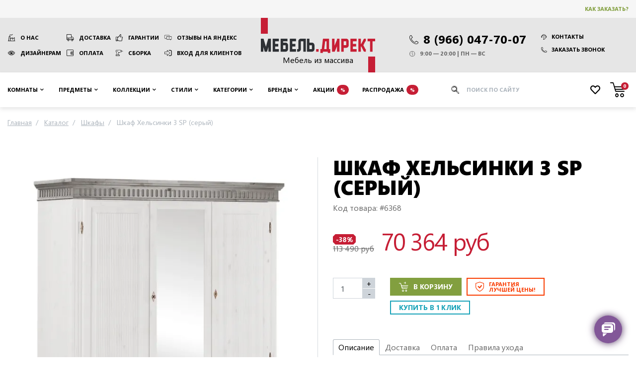

--- FILE ---
content_type: text/html; charset=UTF-8
request_url: https://mebel-direct.ru/shkaf-khelsinki-3-sp-seryy.html
body_size: 32674
content:
<!DOCTYPE html><html
lang="ru"><head><meta
charset="utf-8" /><meta
name="viewport" content="width=device-width, initial-scale=1"/><meta
name="robots" content="index, follow" /><title>Шкаф Хельсинки 3 SP (серый) из массива сосны ММЦ</title><meta
name="description" content="Купить Шкаф Хельсинки 3 SP (серый) от производителя ММЦ в интернет-магазине mebel-direct.ru за 70 364 рублей с доставкой по Мск и РФ. Материал: массив сосны. Стиль: Скандинавия. Страна изготовления: Беларусь." /><meta
name="keywords" content="" /><link
rel="canonical" href="https://mebel-direct.ru/shkaf-khelsinki-3-sp-seryy.html" /><meta
property="og:title" content="Шкаф Хельсинки 3 SP (серый) из массива сосны ММЦ" /><meta
property="og:description" content="Купить Шкаф Хельсинки 3 SP (серый) от производителя ММЦ в интернет-магазине mebel-direct.ru за 70 364 рублей с доставкой по Мск и РФ. Материал: массив сосны. Стиль: Скандинавия. Страна изготовления: Беларусь." /><meta
property="og:locale" content="ru_RU" /><meta
property="og:site_name" content="Мебель Директ: мебель из массива дерева" /><meta
property="og:type" content="https://mebel-direct.ru/media/resized/730_730_/catalog/product/s/h/shkaf_khelsinki_3_sp_seryy.jpg" /><meta
property="og:url" content="https://mebel-direct.ru/shkaf-khelsinki-3-sp-seryy.html" /><meta
property="og:image" content="https://mebel-direct.ru/media/resized/730_730_/catalog/product/s/h/shkaf_khelsinki_3_sp_seryy.jpg" /><meta
property="product:price:amount" content="70363.8000" /><meta
property="product:price:currency" content="RUB" /><meta
property="og:availability" content="instock" /><link
rel="icon" href="/favicon.png" type="image/png" /><link
rel="shortcut icon" href="/favicon.png" type="image/png" /><link
rel="icon" href="/favicon.svg" type="image/svg+xml" /><meta
name="msvalidate.01" content="0E97B0265E70DF3F273451862B01CC1D" /><meta
name='wmail-verification' content='33ecc13cb585f387815c0480474411d9' /><meta
name="google-site-verification" content="0cV8RYwf8RhW9_ozFEXikVG-BZtPtu0oYEhnuR_ChhQ" /><link
rel="stylesheet" href="https://mebel-direct.ru/skin/frontend/default/mebeldirect/css/product-simple.css?v=1764921302" media="all" /> <script>var headscroll=false;window.addEventListener('scroll',()=>{if(headscroll===false){headscroll=true;setTimeout(()=>{const script=document.createElement('script');script.src='https://www.googletagmanager.com/gtag/js?id=UA-85067618-1';script.async=true;document.getElementsByTagName('head')[0].appendChild(script);script.onload=()=>{(function(w,d,s,l,i){w[l]=w[l]||[];w[l].push({'gtm.start':new Date().getTime(),event:'gtm.js'});var f=d.getElementsByTagName(s)[0],j=d.createElement(s),dl=l!='dataLayer'?'&l='+l:'';j.async=true;j.src='https://www.googletagmanager.com/gtm.js?id='+i+dl;f.parentNode.insertBefore(j,f);})(window,document,'script','dataLayer','GTM-5J69B7');window.dataLayer=window.dataLayer||[];function gtag(){dataLayer.push(arguments);}gtag('js',new Date());gtag('config','UA-85067618-1');};},1000);}},false);</script> </head><body
class=" catalog-product-view catalog-product-view product-shkaf-khelsinki-3-sp-seryy"><div
class="wrapper">
<header
class="site-header"><div
class="top"><div
class="container"><div
class="row align-items-center"><div
class="col-auto ml-auto order-md-3 d-flex align-items-center">
<a
href="/how-to-buy/" rel="nofollow" class="btn btn-clear text-price-green">Как заказать?</a></div></div></div></div><div
class="container"><div
class="row xs-fix"><div
class="col-sm-auto text-center d-flex align-items-center order-2">
<a
href="/" class="logo" title="Мебель Директ: мебель из массива дерева">
<span>Мебель из массива</span>
<img
src="https://mebel-direct.ru/skin/frontend/default/mebeldirect/images/logo-print.png" width="230" height="105" alt="Логотип Мебель Директ" />
</a></div><nav
class="col-lg py-xl-3 py-lg-2 py-3 align-self-center links order-1">
<a
href="/about/" class="factory">О нас</a>
<a
href="/delivery/" class="truck">Доставка</a>
<a
href="/guarantees/" class="thumb-up">Гарантии</a>
<a
href="https://yandex.ru/maps/org/mebel_direkt/46797355953/reviews/?ll=37.433795%2C55.873198&z=17" rel="nofollow" target="_blank" class="reviews">Отзывы на Яндекс</a>
<a
href="/dizajneram-i-arkhitektoram/" class="eye">Дизайнерам</a>
<a
href="/payments/" class="wallet">Оплата</a>
<a
href="/installation/" class="tool">Сборка</a>
<a
href="/customer/account/login" rel="nofollow" class="login">Вход для клиентов</a></nav><div
class="col-sm py-xl-3 py-lg-2 py-sm-3 align-self-center d-flex justify-content-center order-3 contacts-wrapper"><div
class="contacts d-print-block">
<a
href="tel:89660477007" class="d-flex align-items-center">
<span
class="icon-phone mr-1" style="font-size: 0.75em; margin-top: 3px;"></span>
<span>8 (966) 047-70-07</span>
</a><ul
class="d-print-none flex-sm-column mt-sm-0 mt-2 contacts__links"><li>
<a
href="/contacts/" class="btn btn-clear d-flex align-items-center">
<span
class="icon-support mr-1"></span>
Контакты
</a></li><li
class="ml-sm-0 mt-sm-1">
<a
data-toggle="modal" data-target="#modal-callback" class="btn btn-clear d-flex align-items-center">
<span
class="icon-phone mr-1"></span>
Заказать звонок
</a></li></ul><ul
class="mt-1"><li
class="d-flex align-items-center">
<span
class="icon-clock mr-1"></span>
9:00 — 20:00 | ПН — ВС</li></ul></div></div></div></div>
</header><nav
class="site-nav"><div
class="container">
<button
type="button" class="toggle-nav"><span
class="icon-angle-down mr-1"></span> Каталог предметов</button><ul><li
class="level-2 rooms compact noimg parent" >
<span
data-href="https://mebel-direct.ru/rooms/" class="dropdown-toggle"> Комнаты </span><ul><li
class="current-category-link noimg">
<span
onClick="location.href='https://mebel-direct.ru/rooms/'">
Перейти
в раздел
</span></li><li
class="level-3 noimg parent" >
<a
href="https://mebel-direct.ru/rooms/gostinaya/" class="dropdown-toggle"> Гостиная </a><ul><li
class="current-category-link img">
<span
onClick="location.href='https://mebel-direct.ru/rooms/gostinaya/'">
<svg
xmlns="http://www.w3.org/2000/svg" stroke="#c61e35" viewBox="0 0 24 24" stroke-width="1.5" stroke="currentColor" width="100" height="62.5">
<path
stroke-linecap="round" stroke-linejoin="round" d="M13.5 4.5 21 12m0 0-7.5 7.5M21 12H3" />
</svg>
Перейти
<br
/> в раздел
</span></li><li
class="level-4 img" >
<a
href="https://mebel-direct.ru/rooms/gostinaya/katalog-gostinykh/"> <img
src="https://mebel-direct.ru/media/crop/100_62.5/catalog/category/ikonki_mebel_gry_200x200_8.png" srcset="https://mebel-direct.ru/media/crop/200_125/catalog/category/ikonki_mebel_gry_200x200_8.png 2x" loading="lazy" title="Каталог гостиных" alt="Каталог гостиных" />
Каталог гостиных </a></li><li
class="level-4 img" title="Витрины и буфеты для гостиной">
<a
href="https://mebel-direct.ru/rooms/gostinaya/vitriny-i-bufety-dlja-gostinoj/"> <img
src="https://mebel-direct.ru/media/crop/100_62.5/catalog/category/ikonki_mebel_gry_200x200_9.png" srcset="https://mebel-direct.ru/media/crop/200_125/catalog/category/ikonki_mebel_gry_200x200_9.png 2x" loading="lazy" title="Витрины и буфеты для гостиной" alt="Витрины и буфеты для гостиной" />
Витрины и буфеты </a></li><li
class="level-4 img" title="Стеллажи и полки для гостиной">
<a
href="https://mebel-direct.ru/rooms/gostinaya/stellazhi-dlya-gostinoy/"> <img
src="https://mebel-direct.ru/media/crop/100_62.5/catalog/category/ikonki_mebel_gry_200x200_25.png" srcset="https://mebel-direct.ru/media/crop/200_125/catalog/category/ikonki_mebel_gry_200x200_25.png 2x" loading="lazy" title="Стеллажи и полки для гостиной" alt="Стеллажи и полки для гостиной" />
Стеллажи и полки </a></li><li
class="level-4 img" title="Комоды и тумбы для гостиной">
<a
href="https://mebel-direct.ru/rooms/gostinaya/komody-dlya-gostinoy/"> <img
src="https://mebel-direct.ru/media/crop/100_62.5/catalog/category/ikonki_mebel_gry_200x200_10.png" srcset="https://mebel-direct.ru/media/crop/200_125/catalog/category/ikonki_mebel_gry_200x200_10.png 2x" loading="lazy" title="Комоды и тумбы для гостиной" alt="Комоды и тумбы для гостиной" />
Комоды </a></li><li
class="level-4 img" title="ТВ тумбы в гостиную">
<a
href="https://mebel-direct.ru/rooms/gostinaya/podstavki-pod-tv/"> <img
src="https://mebel-direct.ru/media/crop/100_62.5/catalog/category/ikonki_mebel_gry_200x200_11.png" srcset="https://mebel-direct.ru/media/crop/200_125/catalog/category/ikonki_mebel_gry_200x200_11.png 2x" loading="lazy" title="ТВ тумбы в гостиную" alt="ТВ тумбы в гостиную" />
Мебель под ТВ </a></li><li
class="level-4 img" title="Серванты для гостиной">
<a
href="https://mebel-direct.ru/rooms/gostinaya/servanty-dlya-gostinoy/"> <img
src="https://mebel-direct.ru/media/crop/100_62.5/catalog/category/ikonki_mebel_gry_200x200_12.png" srcset="https://mebel-direct.ru/media/crop/200_125/catalog/category/ikonki_mebel_gry_200x200_12.png 2x" loading="lazy" title="Серванты для гостиной" alt="Серванты для гостиной" />
Серванты </a></li><li
class="level-4 img" title="Обеденные столы для гостиной">
<a
href="https://mebel-direct.ru/rooms/gostinaya/obedennye-stoly-dlya-gostinoy/"> <img
src="https://mebel-direct.ru/media/crop/100_62.5/catalog/category/obedennye_stoly_dlya_gostinoy1.jpg" srcset="https://mebel-direct.ru/media/crop/200_125/catalog/category/obedennye_stoly_dlya_gostinoy1.jpg 2x" loading="lazy" title="Обеденные столы для гостиной" alt="Обеденные столы для гостиной" />
Обеденные столы </a></li><li
class="level-4 img" title="Журнальные столики для гостиной">
<a
href="https://mebel-direct.ru/rooms/gostinaya/zhurnalnye-stoliki-dlya-gostinoy/"> <img
src="https://mebel-direct.ru/media/crop/100_62.5/catalog/category/ikonki_mebel_gry_200x200_13.png" srcset="https://mebel-direct.ru/media/crop/200_125/catalog/category/ikonki_mebel_gry_200x200_13.png 2x" loading="lazy" title="Журнальные столики для гостиной" alt="Журнальные столики для гостиной" />
Журнальные столы </a></li></ul></li><li
class="level-3 noimg parent" >
<a
href="https://mebel-direct.ru/rooms/spalnya/" class="dropdown-toggle"> Спальня </a><ul><li
class="current-category-link img">
<span
onClick="location.href='https://mebel-direct.ru/rooms/spalnya/'">
<svg
xmlns="http://www.w3.org/2000/svg" stroke="#c61e35" viewBox="0 0 24 24" stroke-width="1.5" stroke="currentColor" width="100" height="62.5">
<path
stroke-linecap="round" stroke-linejoin="round" d="M13.5 4.5 21 12m0 0-7.5 7.5M21 12H3" />
</svg>
Перейти
<br
/> в раздел
</span></li><li
class="level-4 img" >
<a
href="https://mebel-direct.ru/rooms/spalnya/katalog-spalen/"> <img
src="https://mebel-direct.ru/media/crop/100_62.5/catalog/category/ikonki_mebel_gry_200x200_1.png" srcset="https://mebel-direct.ru/media/crop/200_125/catalog/category/ikonki_mebel_gry_200x200_1.png 2x" loading="lazy" title="Каталог спален" alt="Каталог спален" />
Каталог спален </a></li><li
class="level-4 img" title="Комоды в спальню">
<a
href="https://mebel-direct.ru/rooms/spalnya/komody-dlya-spalni/"> <img
src="https://mebel-direct.ru/media/crop/100_62.5/catalog/category/ikonki_mebel_gry_200x200_24_3.png" srcset="https://mebel-direct.ru/media/crop/200_125/catalog/category/ikonki_mebel_gry_200x200_24_3.png 2x" loading="lazy" title="Комоды в спальню" alt="Комоды в спальню" />
Комоды </a></li><li
class="level-4 img" title="Шкафы в спальню">
<a
href="https://mebel-direct.ru/rooms/spalnya/shkafy-dlya-spalni/"> <img
src="https://mebel-direct.ru/media/crop/100_62.5/catalog/category/ikonki_mebel_gry_200x200_3.png" srcset="https://mebel-direct.ru/media/crop/200_125/catalog/category/ikonki_mebel_gry_200x200_3.png 2x" loading="lazy" title="Шкафы в спальню" alt="Шкафы в спальню" />
Шкафы </a></li><li
class="level-4 img" title="Кровати для спальни">
<a
href="https://mebel-direct.ru/rooms/spalnya/krovati-dlya-spalni/"> <img
src="https://mebel-direct.ru/media/crop/100_62.5/catalog/category/ikonki_mebel_gry_200x200_4.png" srcset="https://mebel-direct.ru/media/crop/200_125/catalog/category/ikonki_mebel_gry_200x200_4.png 2x" loading="lazy" title="Кровати для спальни" alt="Кровати для спальни" />
Кровати </a></li><li
class="level-4 img" title="Сундуки, пуфы и банкетки в спальню">
<a
href="https://mebel-direct.ru/rooms/spalnya/banketki-i-pufy-dlya-spalni/"> <img
src="https://mebel-direct.ru/media/crop/100_62.5/catalog/category/ikonki_mebel_gry_200x200_21_1.png" srcset="https://mebel-direct.ru/media/crop/200_125/catalog/category/ikonki_mebel_gry_200x200_21_1.png 2x" loading="lazy" title="Сундуки, пуфы и банкетки в спальню" alt="Сундуки, пуфы и банкетки в спальню" />
Сундуки и банкетки </a></li><li
class="level-4 img" title="Прикроватные тумбы для спальни">
<a
href="https://mebel-direct.ru/rooms/spalnya/tumby-dlya-spalni/"> <img
src="https://mebel-direct.ru/media/crop/100_62.5/catalog/category/ikonki_mebel_gry_200x200_11_tum_2_1.png" srcset="https://mebel-direct.ru/media/crop/200_125/catalog/category/ikonki_mebel_gry_200x200_11_tum_2_1.png 2x" loading="lazy" title="Прикроватные тумбы для спальни" alt="Прикроватные тумбы для спальни" />
Прикроватные тумбы </a></li><li
class="level-4 img" >
<a
href="https://mebel-direct.ru/rooms/spalnya/matrasy/"> <img
src="https://mebel-direct.ru/media/crop/100_62.5/catalog/category/ikonki_mebel_gry_200x200_17_1.png" srcset="https://mebel-direct.ru/media/crop/200_125/catalog/category/ikonki_mebel_gry_200x200_17_1.png 2x" loading="lazy" title="Матрасы" alt="Матрасы" />
Матрасы </a></li><li
class="level-4 img" title="Туалетные столики в спальню">
<a
href="https://mebel-direct.ru/rooms/spalnya/tualetnye-stoliki-iz-massiva/"> <img
src="https://mebel-direct.ru/media/crop/100_62.5/catalog/category/ikonki_mebel_gry_200x200_5.png" srcset="https://mebel-direct.ru/media/crop/200_125/catalog/category/ikonki_mebel_gry_200x200_5.png 2x" loading="lazy" title="Туалетные столики в спальню" alt="Туалетные столики в спальню" />
Туалетные столики </a></li><li
class="level-4 img" title="Зеркала для спальни">
<a
href="https://mebel-direct.ru/rooms/spalnya/zerkala-dlya-spalni/"> <img
src="https://mebel-direct.ru/media/crop/100_62.5/catalog/category/ikonki_mebel_gry_200x200_23.png" srcset="https://mebel-direct.ru/media/crop/200_125/catalog/category/ikonki_mebel_gry_200x200_23.png 2x" loading="lazy" title="Зеркала для спальни" alt="Зеркала для спальни" />
Зеркала </a></li><li
class="level-4 img" title="Стеллажи для спальни">
<a
href="https://mebel-direct.ru/rooms/spalnya/stellazhi-dlya-spalni/"> <img
src="https://mebel-direct.ru/media/crop/100_62.5/catalog/category/ikonki_mebel_gry_200x200_7.png" srcset="https://mebel-direct.ru/media/crop/200_125/catalog/category/ikonki_mebel_gry_200x200_7.png 2x" loading="lazy" title="Стеллажи для спальни" alt="Стеллажи для спальни" />
Стеллажи </a></li></ul></li><li
class="level-3 noimg parent" >
<a
href="https://mebel-direct.ru/rooms/detskaya/" class="dropdown-toggle"> Детская </a><ul><li
class="current-category-link img">
<span
onClick="location.href='https://mebel-direct.ru/rooms/detskaya/'">
<svg
xmlns="http://www.w3.org/2000/svg" stroke="#c61e35" viewBox="0 0 24 24" stroke-width="1.5" stroke="currentColor" width="100" height="62.5">
<path
stroke-linecap="round" stroke-linejoin="round" d="M13.5 4.5 21 12m0 0-7.5 7.5M21 12H3" />
</svg>
Перейти
<br
/> в раздел
</span></li><li
class="level-4 img" title="Каталог детских">
<a
href="https://mebel-direct.ru/rooms/detskaya/katalog-detskikh/"> <img
src="https://mebel-direct.ru/media/crop/100_62.5/catalog/category/ikonki_mebel_gry_200x200_14.png" srcset="https://mebel-direct.ru/media/crop/200_125/catalog/category/ikonki_mebel_gry_200x200_14.png 2x" loading="lazy" title="Каталог детских" alt="Каталог детских" />
Каталог детских комнат </a></li><li
class="level-4 img" title="Детские кровати из дерева">
<a
href="https://mebel-direct.ru/rooms/detskaya/detskie-krovati-iz-massiva/"> <img
src="https://mebel-direct.ru/media/crop/100_62.5/catalog/category/ikonki_mebel_gry_200x200_4_1.png" srcset="https://mebel-direct.ru/media/crop/200_125/catalog/category/ikonki_mebel_gry_200x200_4_1.png 2x" loading="lazy" title="Детские кровати из дерева" alt="Детские кровати из дерева" />
Детские кровати </a></li><li
class="level-4 img" title="Диван-кровати для детской">
<a
href="https://mebel-direct.ru/rooms/detskaya/divan-krovati-dlya-detskoy/"> <img
src="https://mebel-direct.ru/media/crop/100_62.5/catalog/category/ikonki_mebel_gry_200x200_18.png" srcset="https://mebel-direct.ru/media/crop/200_125/catalog/category/ikonki_mebel_gry_200x200_18.png 2x" loading="lazy" title="Диван-кровати для детской" alt="Диван-кровати для детской" />
Диван-кровати и тахты </a></li><li
class="level-4 img" title="Детские 2-х ярусные кровати">
<a
href="https://mebel-direct.ru/rooms/detskaya/detskaja-dvuh-jarusnaja-krovat/"> <img
src="https://mebel-direct.ru/media/crop/100_62.5/catalog/category/ikonki_mebel_gry_200x200_15.png" srcset="https://mebel-direct.ru/media/crop/200_125/catalog/category/ikonki_mebel_gry_200x200_15.png 2x" loading="lazy" title="Детские 2-х ярусные кровати" alt="Детские 2-х ярусные кровати" />
Двухъярусные кровати </a></li><li
class="level-4 img" title="Кровати-чердаки для детской">
<a
href="https://mebel-direct.ru/rooms/detskaya/krovati-cherdaki/"> <img
src="https://mebel-direct.ru/media/crop/100_62.5/catalog/category/ikonki_mebel_gry_200x200_16.png" srcset="https://mebel-direct.ru/media/crop/200_125/catalog/category/ikonki_mebel_gry_200x200_16.png 2x" loading="lazy" title="Кровати-чердаки для детской" alt="Кровати-чердаки для детской" />
Кровати-чердаки </a></li><li
class="level-4 img" >
<a
href="https://mebel-direct.ru/rooms/detskaya/detskie-matrasy/"> <img
src="https://mebel-direct.ru/media/crop/100_62.5/catalog/category/ikonki_mebel_gry_200x200_17.png" srcset="https://mebel-direct.ru/media/crop/200_125/catalog/category/ikonki_mebel_gry_200x200_17.png 2x" loading="lazy" title="Детские матрасы" alt="Детские матрасы" />
Детские матрасы </a></li><li
class="level-4 img" title="Комоды в детскую">
<a
href="https://mebel-direct.ru/rooms/detskaya/komody-dlya-detskoy/"> <img
src="https://mebel-direct.ru/media/crop/100_62.5/catalog/category/ikonki_mebel_gry_200x200_24_1.png" srcset="https://mebel-direct.ru/media/crop/200_125/catalog/category/ikonki_mebel_gry_200x200_24_1.png 2x" loading="lazy" title="Комоды в детскую" alt="Комоды в детскую" />
Комоды </a></li><li
class="level-4 img" title="Тумбы в детскую">
<a
href="https://mebel-direct.ru/rooms/detskaya/tumby-dlya-detskoy/"> <img
src="https://mebel-direct.ru/media/crop/100_62.5/catalog/category/ikonki_mebel_gry_200x200_11_tum_2.png" srcset="https://mebel-direct.ru/media/crop/200_125/catalog/category/ikonki_mebel_gry_200x200_11_tum_2.png 2x" loading="lazy" title="Тумбы в детскую" alt="Тумбы в детскую" />
Тумбы </a></li><li
class="level-4 img" title="Шкафы для детской">
<a
href="https://mebel-direct.ru/rooms/detskaya/shkafy-dlya-detskoy/"> <img
src="https://mebel-direct.ru/media/crop/100_62.5/catalog/category/ikonki_mebel_gry_200x200_3_1.png" srcset="https://mebel-direct.ru/media/crop/200_125/catalog/category/ikonki_mebel_gry_200x200_3_1.png 2x" loading="lazy" title="Шкафы для детской" alt="Шкафы для детской" />
Шкафы </a></li><li
class="level-4 img" title="Письменные столы в детскую">
<a
href="https://mebel-direct.ru/rooms/detskaya/pismennye-stoly-dlya-detskoy/"> <img
src="https://mebel-direct.ru/media/crop/100_62.5/catalog/category/ikonki_mebel_gry_200x200_19.png" srcset="https://mebel-direct.ru/media/crop/200_125/catalog/category/ikonki_mebel_gry_200x200_19.png 2x" loading="lazy" title="Письменные столы в детскую" alt="Письменные столы в детскую" />
Письменные столы </a></li><li
class="level-4 img" title="Стеллажи в детскую">
<a
href="https://mebel-direct.ru/rooms/detskaya/stellazhi-dlya-detskoy/"> <img
src="https://mebel-direct.ru/media/crop/100_62.5/catalog/category/ikonki_mebel_gry_200x200_7_2.png" srcset="https://mebel-direct.ru/media/crop/200_125/catalog/category/ikonki_mebel_gry_200x200_7_2.png 2x" loading="lazy" title="Стеллажи в детскую" alt="Стеллажи в детскую" />
Стеллажи </a></li></ul></li><li
class="level-3 noimg parent" >
<a
href="https://mebel-direct.ru/rooms/prikhozhaya/" class="dropdown-toggle"> Прихожая </a><ul><li
class="current-category-link img">
<span
onClick="location.href='https://mebel-direct.ru/rooms/prikhozhaya/'">
<svg
xmlns="http://www.w3.org/2000/svg" stroke="#c61e35" viewBox="0 0 24 24" stroke-width="1.5" stroke="currentColor" width="100" height="62.5">
<path
stroke-linecap="round" stroke-linejoin="round" d="M13.5 4.5 21 12m0 0-7.5 7.5M21 12H3" />
</svg>
Перейти
<br
/> в раздел
</span></li><li
class="level-4 img" >
<a
href="https://mebel-direct.ru/rooms/prikhozhaya/katalog-prikhozhikh/"> <img
src="https://mebel-direct.ru/media/crop/100_62.5/catalog/category/ikonki_mebel_gry_200x200_20.png" srcset="https://mebel-direct.ru/media/crop/200_125/catalog/category/ikonki_mebel_gry_200x200_20.png 2x" loading="lazy" title="Каталог прихожих" alt="Каталог прихожих" />
Каталог прихожих </a></li><li
class="level-4 img" title="Пуфы и банкетки для прихожей">
<a
href="https://mebel-direct.ru/rooms/prikhozhaya/pufy-i-banketki-dlya-prikhozhey/"> <img
src="https://mebel-direct.ru/media/crop/100_62.5/catalog/category/ikonki_mebel_gry_200x200_21.png" srcset="https://mebel-direct.ru/media/crop/200_125/catalog/category/ikonki_mebel_gry_200x200_21.png 2x" loading="lazy" title="Пуфы и банкетки для прихожей" alt="Пуфы и банкетки для прихожей" />
Пуфы и банкетки </a></li><li
class="level-4 img" title="Шкафы для прихожей">
<a
href="https://mebel-direct.ru/rooms/prikhozhaya/shkafy-dlya-prikhozhey/"> <img
src="https://mebel-direct.ru/media/crop/100_62.5/catalog/category/ikonki_mebel_gry_200x200_3_2.png" srcset="https://mebel-direct.ru/media/crop/200_125/catalog/category/ikonki_mebel_gry_200x200_3_2.png 2x" loading="lazy" title="Шкафы для прихожей" alt="Шкафы для прихожей" />
Шкафы </a></li><li
class="level-4 img" title="Вешалки для прихожей">
<a
href="https://mebel-direct.ru/rooms/prikhozhaya/veshalki-dlya-prikhozhey/"> <img
src="https://mebel-direct.ru/media/crop/100_62.5/catalog/category/ikonki_mebel_gry_200x200_22.png" srcset="https://mebel-direct.ru/media/crop/200_125/catalog/category/ikonki_mebel_gry_200x200_22.png 2x" loading="lazy" title="Вешалки для прихожей" alt="Вешалки для прихожей" />
Вешалки </a></li><li
class="level-4 img" title="Зеркала для прихожей">
<a
href="https://mebel-direct.ru/rooms/prikhozhaya/zerkala-dlya-prikhozhey/"> <img
src="https://mebel-direct.ru/media/crop/100_62.5/catalog/category/ikonki_mebel_gry_200x200_6.png" srcset="https://mebel-direct.ru/media/crop/200_125/catalog/category/ikonki_mebel_gry_200x200_6.png 2x" loading="lazy" title="Зеркала для прихожей" alt="Зеркала для прихожей" />
Зеркала </a></li><li
class="level-4 img" title="Комоды и тумбы для прихожей">
<a
href="https://mebel-direct.ru/rooms/prikhozhaya/komody-dlya-prikhozhey/"> <img
src="https://mebel-direct.ru/media/crop/100_62.5/catalog/category/ikonki_mebel_gry_200x200_24_2.png" srcset="https://mebel-direct.ru/media/crop/200_125/catalog/category/ikonki_mebel_gry_200x200_24_2.png 2x" loading="lazy" title="Комоды и тумбы для прихожей" alt="Комоды и тумбы для прихожей" />
Комоды и тумбы </a></li></ul></li><li
class="level-3 noimg parent" >
<a
href="https://mebel-direct.ru/rooms/kabinet/" class="dropdown-toggle"> Кабинет </a><ul><li
class="current-category-link img">
<span
onClick="location.href='https://mebel-direct.ru/rooms/kabinet/'">
<svg
xmlns="http://www.w3.org/2000/svg" stroke="#c61e35" viewBox="0 0 24 24" stroke-width="1.5" stroke="currentColor" width="100" height="62.5">
<path
stroke-linecap="round" stroke-linejoin="round" d="M13.5 4.5 21 12m0 0-7.5 7.5M21 12H3" />
</svg>
Перейти
<br
/> в раздел
</span></li><li
class="level-4 img" title="Книжные шкафы для кабинета">
<a
href="https://mebel-direct.ru/rooms/kabinet/knizhnye-shkafy/"> <img
src="https://mebel-direct.ru/media/crop/100_62.5/catalog/category/ikonki_mebel_gry_200x200_25_2.png" srcset="https://mebel-direct.ru/media/crop/200_125/catalog/category/ikonki_mebel_gry_200x200_25_2.png 2x" loading="lazy" title="Книжные шкафы для кабинета" alt="Книжные шкафы для кабинета" />
Книжные шкафы </a></li><li
class="level-4 img" title="Письменные столы для кабинета">
<a
href="https://mebel-direct.ru/rooms/kabinet/pismennye-stoly-dlya-kabineta/"> <img
src="https://mebel-direct.ru/media/crop/100_62.5/catalog/category/ikonki_mebel_gry_200x200_19_1.png" srcset="https://mebel-direct.ru/media/crop/200_125/catalog/category/ikonki_mebel_gry_200x200_19_1.png 2x" loading="lazy" title="Письменные столы для кабинета" alt="Письменные столы для кабинета" />
Письменные столы </a></li><li
class="level-4 img" >
<a
href="https://mebel-direct.ru/rooms/kabinet/konsoli-i-jetazherki/"> <img
src="https://mebel-direct.ru/media/crop/100_62.5/catalog/category/ikonki_mebel_gry_200x200_5_1.png" srcset="https://mebel-direct.ru/media/crop/200_125/catalog/category/ikonki_mebel_gry_200x200_5_1.png 2x" loading="lazy" title="Консоли и этажерки" alt="Консоли и этажерки" />
Консоли и этажерки </a></li><li
class="level-4 img" title="Витрины со стеклом для кабинета">
<a
href="https://mebel-direct.ru/rooms/kabinet/vitriny-so-steklom/"> <img
src="https://mebel-direct.ru/media/crop/100_62.5/catalog/category/ikonki_mebel_gry_200x200_9_1.png" srcset="https://mebel-direct.ru/media/crop/200_125/catalog/category/ikonki_mebel_gry_200x200_9_1.png 2x" loading="lazy" title="Витрины со стеклом для кабинета" alt="Витрины со стеклом для кабинета" />
Витрины со стеклом </a></li><li
class="level-4 img" title="Комоды и тумбы для кабинета">
<a
href="https://mebel-direct.ru/rooms/kabinet/komody-i-tumby-dlya-kabineta/"> <img
src="https://mebel-direct.ru/media/crop/100_62.5/catalog/category/ikonki_mebel_gry_200x200_10_2.png" srcset="https://mebel-direct.ru/media/crop/200_125/catalog/category/ikonki_mebel_gry_200x200_10_2.png 2x" loading="lazy" title="Комоды и тумбы для кабинета" alt="Комоды и тумбы для кабинета" />
Комоды и тумбы </a></li></ul></li><li
class="level-3 noimg parent" >
<a
href="https://mebel-direct.ru/rooms/kukhnya/" class="dropdown-toggle"> Кухни </a><ul><li
class="current-category-link img">
<span
onClick="location.href='https://mebel-direct.ru/rooms/kukhnya/'">
<svg
xmlns="http://www.w3.org/2000/svg" stroke="#c61e35" viewBox="0 0 24 24" stroke-width="1.5" stroke="currentColor" width="100" height="62.5">
<path
stroke-linecap="round" stroke-linejoin="round" d="M13.5 4.5 21 12m0 0-7.5 7.5M21 12H3" />
</svg>
Перейти
<br
/> в раздел
</span></li><li
class="level-4 img" >
<a
href="https://mebel-direct.ru/rooms/kukhnya/bufety-dlya-kukhni/"> <img
src="https://mebel-direct.ru/media/crop/100_62.5/catalog/category/bufet_na_kuhnu.png" srcset="https://mebel-direct.ru/media/crop/200_125/catalog/category/bufet_na_kuhnu.png 2x" loading="lazy" title="Буфеты для кухни" alt="Буфеты для кухни" />
Буфеты для кухни </a></li></ul></li></ul></li><li
class="level-2 furniture noimg parent" >
<span
data-href="https://mebel-direct.ru/furniture/" class="dropdown-toggle"> Предметы </span><ul><li
class="current-category-link noimg">
<span
onClick="location.href='https://mebel-direct.ru/furniture/'">
Перейти
в раздел
</span></li><li
class="level-3 noimg" >
<a
href="https://mebel-direct.ru/furniture/bufety/"> Буфеты </a></li><li
class="level-3 noimg" >
<a
href="https://mebel-direct.ru/furniture/bar/"> Бары </a></li><li
class="level-3 noimg" >
<a
href="https://mebel-direct.ru/furniture/biblioteki/"> Шкафы библиотеки </a></li><li
class="level-3 noimg" >
<a
href="https://mebel-direct.ru/furniture/clothes-hanger/"> Вешалки </a></li><li
class="level-3 noimg" >
<a
href="https://mebel-direct.ru/furniture/vitriny/"> Шкафы - витрины </a></li><li
class="level-3 noimg" >
<a
href="https://mebel-direct.ru/furniture/mirrors/"> Зеркала </a></li><li
class="level-3 noimg" >
<a
href="https://mebel-direct.ru/furniture/komody-iz-massiva/"> Комоды </a></li><li
class="level-3 noimg" >
<a
href="https://mebel-direct.ru/furniture/dress-table/"> Консоли </a></li><li
class="level-3 noimg" >
<a
href="https://mebel-direct.ru/furniture/krovati-iz-massiva/"> Кровати </a></li><li
class="level-3 noimg" >
<a
href="https://mebel-direct.ru/furniture/shelf/"> Полки </a></li><li
class="level-3 noimg" >
<a
href="https://mebel-direct.ru/furniture/tv-stand/"> Тумбы под телевизор </a></li><li
class="level-3 noimg" >
<a
href="https://mebel-direct.ru/furniture/bedside-tables/"> Тумбы прикроватные </a></li><li
class="level-3 noimg" >
<a
href="https://mebel-direct.ru/furniture/stand/"> Тумбы </a></li><li
class="level-3 noimg" >
<a
href="https://mebel-direct.ru/furniture/footwear-stand/"> Тумбы для обуви </a></li><li
class="level-3 noimg" >
<a
href="https://mebel-direct.ru/furniture/desk/"> Письменные столы </a></li><li
class="level-3 noimg" >
<a
href="https://mebel-direct.ru/furniture/tables/"> Обеденные столы </a></li><li
class="level-3 noimg" >
<a
href="https://mebel-direct.ru/furniture/coffee-table/"> Журнальные столики </a></li><li
class="level-3 noimg" >
<a
href="https://mebel-direct.ru/furniture/dining-chairs/"> Стулья </a></li><li
class="level-3 noimg" >
<a
href="https://mebel-direct.ru/furniture/cupboards/"> Шкафы для посуды </a></li><li
class="level-3 noimg" >
<a
href="https://mebel-direct.ru/furniture/bookcases/"> Шкафы для книг </a></li><li
class="level-3 noimg" >
<a
href="https://mebel-direct.ru/furniture/shkafy-iz-massiva-dereva/"> Шкафы для одежды </a></li><li
class="level-3 noimg" >
<a
href="https://mebel-direct.ru/furniture/sofas/"> Диваны </a></li><li
class="level-3 noimg" >
<a
href="https://mebel-direct.ru/furniture/wooden-chests/"> Сундуки </a></li><li
class="level-3 noimg" >
<a
href="https://mebel-direct.ru/furniture/pufy/"> Пуфы и банкетки </a></li><li
class="level-3 noimg" >
<a
href="https://mebel-direct.ru/furniture/benches/"> Скамьи </a></li><li
class="level-3 noimg" >
<a
href="https://mebel-direct.ru/furniture/kresla-iz-massiva-dereva/"> Кресла </a></li></ul></li><li
class="level-2 collection noimg parent" >
<span
data-href="https://mebel-direct.ru/collection/" class="dropdown-toggle"> Коллекции </span><ul><li
class="current-category-link img">
<span
onClick="location.href='https://mebel-direct.ru/collection/'">
<svg
xmlns="http://www.w3.org/2000/svg" stroke="#c61e35" viewBox="0 0 24 24" stroke-width="1.5" stroke="currentColor" width="100" height="62.5">
<path
stroke-linecap="round" stroke-linejoin="round" d="M13.5 4.5 21 12m0 0-7.5 7.5M21 12H3" />
</svg>
Перейти
<br
/> в раздел
</span></li><li
class="level-3 img" >
<a
href="https://mebel-direct.ru/collection/olsa/"> <img
src="https://mebel-direct.ru/media/crop/100_62.5/catalog/category/3_2.jpg" srcset="https://mebel-direct.ru/media/crop/200_125/catalog/category/3_2.jpg 2x" loading="lazy" title="Коллекция мебели Ольса" alt="Коллекция мебели Ольса" />
Ольса <span
class="category-percent">%</span>
</a></li><li
class="level-3 img" >
<a
href="https://mebel-direct.ru/collection/atlanta/"> <img
src="https://mebel-direct.ru/media/crop/100_62.5/catalog/category/1005211_24.jpg" srcset="https://mebel-direct.ru/media/crop/200_125/catalog/category/1005211_24.jpg 2x" loading="lazy" title="Коллекция мебели Атланта (Porto)" alt="Коллекция мебели Атланта (Porto)" />
Атланта <span
class="category-percent">%</span>
</a></li><li
class="level-3 img" >
<a
href="https://mebel-direct.ru/collection/randevu/"> <img
src="https://mebel-direct.ru/media/crop/100_62.5/catalog/category/sg9q2v2rde0g3yo7s00g1eo0280d0ljd.jpg" srcset="https://mebel-direct.ru/media/crop/200_125/catalog/category/sg9q2v2rde0g3yo7s00g1eo0280d0ljd.jpg 2x" loading="lazy" title="Коллекция мебели Рандеву" alt="Коллекция мебели Рандеву" />
Рандеву <span
class="category-percent">%</span>
</a></li><li
class="level-3 img" >
<a
href="https://mebel-direct.ru/collection/greta/"> <img
src="https://mebel-direct.ru/media/crop/100_62.5/catalog/category/collection_greta_timberica_menu.jpg" srcset="https://mebel-direct.ru/media/crop/200_125/catalog/category/collection_greta_timberica_menu.jpg 2x" loading="lazy" title="Коллекция мебели Грета" alt="Коллекция мебели Грета" />
Грета </a></li><li
class="level-3 img" >
<a
href="https://mebel-direct.ru/collection/kvadro-s/"> <img
src="https://mebel-direct.ru/media/crop/100_62.5/catalog/category/kvadro_s_menu.jpg" srcset="https://mebel-direct.ru/media/crop/200_125/catalog/category/kvadro_s_menu.jpg 2x" loading="lazy" title="Коллекция мебели Квадро-С" alt="Коллекция мебели Квадро-С" />
Квадро-С <span
class="category-percent">%</span>
</a></li><li
class="level-3 img" >
<a
href="https://mebel-direct.ru/collection/charli/"> <img
src="https://mebel-direct.ru/media/crop/100_62.5/catalog/category/charli_menu.jpg" srcset="https://mebel-direct.ru/media/crop/200_125/catalog/category/charli_menu.jpg 2x" loading="lazy" title="Коллекция мебели Чарли" alt="Коллекция мебели Чарли" />
Чарли <span
class="category-percent">%</span>
</a></li><li
class="level-3 img" >
<a
href="https://mebel-direct.ru/collection/granada/"> <img
src="https://mebel-direct.ru/media/crop/100_62.5/catalog/category/collection_granada_mmts_menu.jpg" srcset="https://mebel-direct.ru/media/crop/200_125/catalog/category/collection_granada_mmts_menu.jpg 2x" loading="lazy" title="Коллекция мебели Гранада" alt="Коллекция мебели Гранада" />
Гранада <span
class="category-percent">%</span>
</a></li><li
class="level-3 img" >
<a
href="https://mebel-direct.ru/collection/olsa-c/"> <img
src="https://mebel-direct.ru/media/crop/100_62.5/catalog/category/_-_200_7042_.jpg" srcset="https://mebel-direct.ru/media/crop/200_125/catalog/category/_-_200_7042_.jpg 2x" loading="lazy" title="Коллекция мебели Ольса-С" alt="Коллекция мебели Ольса-С" />
Ольса-С <span
class="category-percent">%</span>
</a></li><li
class="level-3 img" >
<a
href="https://mebel-direct.ru/collection/donata/"> <img
src="https://mebel-direct.ru/media/crop/100_62.5/catalog/category/donata-cat-1-2.jpg" srcset="https://mebel-direct.ru/media/crop/200_125/catalog/category/donata-cat-1-2.jpg 2x" loading="lazy" title="Коллекция мебели Доната" alt="Коллекция мебели Доната" />
Доната <span
class="category-percent">%</span>
</a></li><li
class="level-3 img" >
<a
href="https://mebel-direct.ru/collection/forest/"> <img
src="https://mebel-direct.ru/media/crop/100_62.5/catalog/category/2_vitriny_tumba_tv_forest_n.jpg" srcset="https://mebel-direct.ru/media/crop/200_125/catalog/category/2_vitriny_tumba_tv_forest_n.jpg 2x" loading="lazy" title="Коллекция мебели Форест" alt="Коллекция мебели Форест" />
Форест <span
class="category-percent">%</span>
</a></li><li
class="level-3 img" >
<a
href="https://mebel-direct.ru/collection/forest-grafit/"> <img
src="https://mebel-direct.ru/media/crop/100_62.5/catalog/category/forest_grafit_menu_collection.jpg" srcset="https://mebel-direct.ru/media/crop/200_125/catalog/category/forest_grafit_menu_collection.jpg 2x" loading="lazy" title="Коллекция мебели Форест Графит" alt="Коллекция мебели Форест Графит" />
Форест Графит <span
class="category-percent">%</span>
</a></li><li
class="level-3 img" >
<a
href="https://mebel-direct.ru/collection/lebo/"> <img
src="https://mebel-direct.ru/media/crop/100_62.5/catalog/category/mebel_lebo_belarus.jpg" srcset="https://mebel-direct.ru/media/crop/200_125/catalog/category/mebel_lebo_belarus.jpg 2x" loading="lazy" title="Коллекция мебели Лебо" alt="Коллекция мебели Лебо" />
Лебо <span
class="category-percent">%</span>
</a></li><li
class="level-3 img" >
<a
href="https://mebel-direct.ru/collection/beyli/"> <img
src="https://mebel-direct.ru/media/crop/100_62.5/catalog/category/mebel_bejli_belarus.jpg" srcset="https://mebel-direct.ru/media/crop/200_125/catalog/category/mebel_bejli_belarus.jpg 2x" loading="lazy" title="Коллекция мебели Бейли" alt="Коллекция мебели Бейли" />
Бейли <span
class="category-percent">%</span>
</a></li><li
class="level-3 img" >
<a
href="https://mebel-direct.ru/collection/viking/"> <img
src="https://mebel-direct.ru/media/crop/100_62.5/catalog/category/mebel_viking_iz_massiva_sosny.jpg" srcset="https://mebel-direct.ru/media/crop/200_125/catalog/category/mebel_viking_iz_massiva_sosny.jpg 2x" loading="lazy" title="Коллекция мебели Викинг " alt="Коллекция мебели Викинг " />
Викинг </a></li><li
class="level-3 img" >
<a
href="https://mebel-direct.ru/collection/valensiya/"> <img
src="https://mebel-direct.ru/media/crop/100_62.5/catalog/category/mebel_valensija_timberica.jpg" srcset="https://mebel-direct.ru/media/crop/200_125/catalog/category/mebel_valensija_timberica.jpg 2x" loading="lazy" title="Коллекция мебели Валенсия " alt="Коллекция мебели Валенсия " />
Валенсия </a></li><li
class="level-3 img" >
<a
href="https://mebel-direct.ru/collection/bert/"> <img
src="https://mebel-direct.ru/media/crop/100_62.5/catalog/category/mebel_b-ert_timberica.jpg" srcset="https://mebel-direct.ru/media/crop/200_125/catalog/category/mebel_b-ert_timberica.jpg 2x" loading="lazy" title="Коллекция мебели Бьерт" alt="Коллекция мебели Бьерт" />
Бьерт </a></li><li
class="level-3 img" >
<a
href="https://mebel-direct.ru/collection/voyazh/"> <img
src="https://mebel-direct.ru/media/crop/100_62.5/catalog/category/collection_voyazh_menu.jpg" srcset="https://mebel-direct.ru/media/crop/200_125/catalog/category/collection_voyazh_menu.jpg 2x" loading="lazy" title="Коллекция мебели Вояж" alt="Коллекция мебели Вояж" />
Вояж </a></li><li
class="level-3 img" >
<a
href="https://mebel-direct.ru/collection/bon-voyazh/"> <img
src="https://mebel-direct.ru/media/crop/100_62.5/catalog/category/Bon-Voyazh-menu.jpg" srcset="https://mebel-direct.ru/media/crop/200_125/catalog/category/Bon-Voyazh-menu.jpg 2x" loading="lazy" title="Коллекция мебели Бон Вояж" alt="Коллекция мебели Бон Вояж" />
Бон Вояж <span
class="category-percent">%</span>
</a></li><li
class="level-3 img" >
<a
href="https://mebel-direct.ru/collection/bridge/"> <img
src="https://mebel-direct.ru/media/crop/100_62.5/catalog/category/collection_bridzh_menu.jpg" srcset="https://mebel-direct.ru/media/crop/200_125/catalog/category/collection_bridzh_menu.jpg 2x" loading="lazy" title="Коллекция мебели Бридж" alt="Коллекция мебели Бридж" />
Бридж <span
class="category-percent">%</span>
</a></li><li
class="level-3 img" >
<a
href="https://mebel-direct.ru/collection/scandi/"> <img
src="https://mebel-direct.ru/media/crop/100_62.5/catalog/category/Scandi_collection_menu_1.jpg" srcset="https://mebel-direct.ru/media/crop/200_125/catalog/category/Scandi_collection_menu_1.jpg 2x" loading="lazy" title="Коллекция мебели Сканди" alt="Коллекция мебели Сканди" />
Сканди <span
class="category-percent">%</span>
</a></li><li
class="level-3 img" >
<a
href="https://mebel-direct.ru/collection/vintazh/"> <img
src="https://mebel-direct.ru/media/crop/100_62.5/catalog/category/vintazh_collection_menu.jpg" srcset="https://mebel-direct.ru/media/crop/200_125/catalog/category/vintazh_collection_menu.jpg 2x" loading="lazy" title="Коллекция мебели Винтаж" alt="Коллекция мебели Винтаж" />
Винтаж <span
class="category-percent">%</span>
</a></li><li
class="level-3 img" >
<a
href="https://mebel-direct.ru/collection/penni/"> <img
src="https://mebel-direct.ru/media/crop/100_62.5/catalog/category/collection_Penny_menu.jpg" srcset="https://mebel-direct.ru/media/crop/200_125/catalog/category/collection_Penny_menu.jpg 2x" loading="lazy" title="Коллекция мебели Пенни" alt="Коллекция мебели Пенни" />
Пенни <span
class="category-percent">%</span>
</a></li><li
class="level-3 img" >
<a
href="https://mebel-direct.ru/collection/oniks/"> <img
src="https://mebel-direct.ru/media/crop/100_62.5/catalog/category/collection_oniks_menu.jpg" srcset="https://mebel-direct.ru/media/crop/200_125/catalog/category/collection_oniks_menu.jpg 2x" loading="lazy" title="Коллекция мебели Оникс" alt="Коллекция мебели Оникс" />
Оникс <span
class="category-percent">%</span>
</a></li><li
class="level-3 img" >
<a
href="https://mebel-direct.ru/collection/mjenson/"> <img
src="https://mebel-direct.ru/media/crop/100_62.5/catalog/category/collection_menson_menu.jpg" srcset="https://mebel-direct.ru/media/crop/200_125/catalog/category/collection_menson_menu.jpg 2x" loading="lazy" title="Коллекция мебели Мэнсон" alt="Коллекция мебели Мэнсон" />
Мэнсон <span
class="category-percent">%</span>
</a></li><li
class="level-3 img" >
<a
href="https://mebel-direct.ru/collection/khelsinki/"> <img
src="https://mebel-direct.ru/media/crop/100_62.5/catalog/category/mebel_malta_helsinki.jpg" srcset="https://mebel-direct.ru/media/crop/200_125/catalog/category/mebel_malta_helsinki.jpg 2x" loading="lazy" title="Коллекция мебели Хельсинки Мальта" alt="Коллекция мебели Хельсинки Мальта" />
Мальта-Хельсинки <span
class="category-percent">%</span>
</a></li><li
class="level-3 img" >
<a
href="https://mebel-direct.ru/collection/boston/"> <img
src="https://mebel-direct.ru/media/crop/100_62.5/catalog/category/mebel_boston_belarus.jpg" srcset="https://mebel-direct.ru/media/crop/200_125/catalog/category/mebel_boston_belarus.jpg 2x" loading="lazy" title="Коллекция мебели Бостон" alt="Коллекция мебели Бостон" />
Бостон <span
class="category-percent">%</span>
</a></li><li
class="level-3 img" >
<a
href="https://mebel-direct.ru/collection/rauna/"> <img
src="https://mebel-direct.ru/media/crop/100_62.5/catalog/category/mebel_rauna_mmz.jpg" srcset="https://mebel-direct.ru/media/crop/200_125/catalog/category/mebel_rauna_mmz.jpg 2x" loading="lazy" title="Коллекция мебели Рауна" alt="Коллекция мебели Рауна" />
Рауна <span
class="category-percent">%</span>
</a></li><li
class="level-3 img" >
<a
href="https://mebel-direct.ru/collection/tsezar/"> <img
src="https://mebel-direct.ru/media/crop/100_62.5/catalog/category/collection_cesar_menu.jpg" srcset="https://mebel-direct.ru/media/crop/200_125/catalog/category/collection_cesar_menu.jpg 2x" loading="lazy" title="Коллекция мебели Цезарь" alt="Коллекция мебели Цезарь" />
Цезарь </a></li><li
class="level-3 img" >
<a
href="https://mebel-direct.ru/collection/shale/"> <img
src="https://mebel-direct.ru/media/crop/100_62.5/catalog/category/shale_menu.jpg" srcset="https://mebel-direct.ru/media/crop/200_125/catalog/category/shale_menu.jpg 2x" loading="lazy" title="Коллекция мебели Шале" alt="Коллекция мебели Шале" />
Шале </a></li><li
class="level-3 img" >
<a
href="https://mebel-direct.ru/collection/lac/"> <img
src="https://mebel-direct.ru/media/crop/100_62.5/catalog/category/lac_menu.jpg" srcset="https://mebel-direct.ru/media/crop/200_125/catalog/category/lac_menu.jpg 2x" loading="lazy" title="Коллекция мебели Лак" alt="Коллекция мебели Лак" />
Лак <span
class="category-percent">%</span>
</a></li><li
class="level-3 img" >
<a
href="https://mebel-direct.ru/collection/volshebnaya-sosna/"> <img
src="https://mebel-direct.ru/media/crop/100_62.5/catalog/category/mebel_volshebnaja_sosna_pin_magic.jpg" srcset="https://mebel-direct.ru/media/crop/200_125/catalog/category/mebel_volshebnaja_sosna_pin_magic.jpg 2x" loading="lazy" title="Коллекция мебели Волшебная сосна" alt="Коллекция мебели Волшебная сосна" />
Волшебная сосна <span
class="category-percent">%</span>
</a></li><li
class="level-3 img" >
<a
href="https://mebel-direct.ru/collection/sielo/"> <img
src="https://mebel-direct.ru/media/crop/100_62.5/catalog/category/mebel_sielo_belarus.jpg" srcset="https://mebel-direct.ru/media/crop/200_125/catalog/category/mebel_sielo_belarus.jpg 2x" loading="lazy" title="Коллекция мебели Сиело" alt="Коллекция мебели Сиело" />
Сиело <span
class="category-percent">%</span>
</a></li><li
class="level-3 img" >
<a
href="https://mebel-direct.ru/collection/timberikakids/"> <img
src="https://mebel-direct.ru/media/crop/100_62.5/catalog/category/timbericakidscollection_menu.jpg" srcset="https://mebel-direct.ru/media/crop/200_125/catalog/category/timbericakidscollection_menu.jpg 2x" loading="lazy" title="Коллекция мебели Тимберика Кидс" alt="Коллекция мебели Тимберика Кидс" />
Тимберика Кидс </a></li><li
class="level-3 img" >
<a
href="https://mebel-direct.ru/collection/bramming/"> <img
src="https://mebel-direct.ru/media/crop/100_62.5/catalog/category/mebel_bramming_timberica.jpg" srcset="https://mebel-direct.ru/media/crop/200_125/catalog/category/mebel_bramming_timberica.jpg 2x" loading="lazy" title="Коллекция мебели Брамминг" alt="Коллекция мебели Брамминг" />
Брамминг </a></li><li
class="level-3 img" >
<a
href="https://mebel-direct.ru/collection/daniya-new/"> <img
src="https://mebel-direct.ru/media/crop/100_62.5/catalog/category/file_245.jpg" srcset="https://mebel-direct.ru/media/crop/200_125/catalog/category/file_245.jpg 2x" loading="lazy" title="Коллекция мебели Дания New" alt="Коллекция мебели Дания New" />
Дания New </a></li><li
class="level-3 img" >
<a
href="https://mebel-direct.ru/collection/daniya/"> <img
src="https://mebel-direct.ru/media/crop/100_62.5/catalog/category/mebel_danija_timberica.jpg" srcset="https://mebel-direct.ru/media/crop/200_125/catalog/category/mebel_danija_timberica.jpg 2x" loading="lazy" title="Коллекция мебели Дания" alt="Коллекция мебели Дания" />
Дания </a></li><li
class="level-3 img" >
<a
href="https://mebel-direct.ru/collection/ayno-new/"> <img
src="https://mebel-direct.ru/media/crop/100_62.5/catalog/category/ayno_new_menu.jpg" srcset="https://mebel-direct.ru/media/crop/200_125/catalog/category/ayno_new_menu.jpg 2x" loading="lazy" title="Коллекция мебели Айно New" alt="Коллекция мебели Айно New" />
Айно New </a></li><li
class="level-3 img" >
<a
href="https://mebel-direct.ru/collection/ayno/"> <img
src="https://mebel-direct.ru/media/crop/100_62.5/catalog/category/mebel_ajno_timberica.jpg" srcset="https://mebel-direct.ru/media/crop/200_125/catalog/category/mebel_ajno_timberica.jpg 2x" loading="lazy" title="Коллекция мебели Айно" alt="Коллекция мебели Айно" />
Айно </a></li><li
class="level-3 img" >
<a
href="https://mebel-direct.ru/collection/ari-provans/"> <img
src="https://mebel-direct.ru/media/crop/100_62.5/catalog/category/ari_provance_menu.jpg" srcset="https://mebel-direct.ru/media/crop/200_125/catalog/category/ari_provance_menu.jpg 2x" loading="lazy" title="Коллекция мебели Ари-Прованс" alt="Коллекция мебели Ари-Прованс" />
Ари-Прованс </a></li><li
class="level-3 img" >
<a
href="https://mebel-direct.ru/collection/betti/"> <img
src="https://mebel-direct.ru/media/crop/100_62.5/catalog/category/betti_menu.JPG" srcset="https://mebel-direct.ru/media/crop/200_125/catalog/category/betti_menu.JPG 2x" loading="lazy" title="Коллекция мебели Бетти" alt="Коллекция мебели Бетти" />
Бетти </a></li><li
class="level-3 img" >
<a
href="https://mebel-direct.ru/collection/hitrou/"> <img
src="https://mebel-direct.ru/media/crop/100_62.5/catalog/category/file_301.jpg" srcset="https://mebel-direct.ru/media/crop/200_125/catalog/category/file_301.jpg 2x" loading="lazy" title="Коллекция мебели Хитроу" alt="Коллекция мебели Хитроу" />
Хитроу <span
class="category-percent">%</span>
</a></li><li
class="level-3 img" >
<a
href="https://mebel-direct.ru/collection/nevada/"> <img
src="https://mebel-direct.ru/media/crop/100_62.5/catalog/category/__menu.jpg" srcset="https://mebel-direct.ru/media/crop/200_125/catalog/category/__menu.jpg 2x" loading="lazy" title="Коллекция мебели Невада" alt="Коллекция мебели Невада" />
Невада </a></li><li
class="level-3 img" >
<a
href="https://mebel-direct.ru/collection/brugge/"> <img
src="https://mebel-direct.ru/media/crop/100_62.5/catalog/category/brugge_collection_menu.jpg" srcset="https://mebel-direct.ru/media/crop/200_125/catalog/category/brugge_collection_menu.jpg 2x" loading="lazy" title="Коллекция мебели Брюгге" alt="Коллекция мебели Брюгге" />
Брюгге <span
class="category-percent">%</span>
</a></li><li
class="level-3 img" >
<a
href="https://mebel-direct.ru/collection/enzo/"> <img
src="https://mebel-direct.ru/media/crop/100_62.5/catalog/category/collection_enzo_menu.jpg" srcset="https://mebel-direct.ru/media/crop/200_125/catalog/category/collection_enzo_menu.jpg 2x" loading="lazy" title="Коллекция мебели Enzo" alt="Коллекция мебели Enzo" />
Enzo <span
class="category-percent">%</span>
</a></li><li
class="level-3 img" >
<a
href="https://mebel-direct.ru/collection/chester/"> <img
src="https://mebel-direct.ru/media/crop/100_62.5/catalog/category/collection_chester_menu.jpg" srcset="https://mebel-direct.ru/media/crop/200_125/catalog/category/collection_chester_menu.jpg 2x" loading="lazy" title="Коллекция мебели Chester (Boston)" alt="Коллекция мебели Chester (Boston)" />
Chester (Boston) <span
class="category-percent">%</span>
</a></li><li
class="level-3 img" >
<a
href="https://mebel-direct.ru/collection/aleks/"> <img
src="https://mebel-direct.ru/media/crop/100_62.5/catalog/category/aleks_collection_menu.jpg" srcset="https://mebel-direct.ru/media/crop/200_125/catalog/category/aleks_collection_menu.jpg 2x" loading="lazy" title="Коллекция мебели Алекс" alt="Коллекция мебели Алекс" />
Алекс <span
class="category-percent">%</span>
</a></li><li
class="level-3 img" >
<a
href="https://mebel-direct.ru/collection/rimini/"> <img
src="https://mebel-direct.ru/media/crop/100_62.5/catalog/category/collection_rimini_menu.jpg" srcset="https://mebel-direct.ru/media/crop/200_125/catalog/category/collection_rimini_menu.jpg 2x" loading="lazy" title="Коллекция мебели Rimini" alt="Коллекция мебели Rimini" />
Римини </a></li><li
class="level-3 img" >
<a
href="https://mebel-direct.ru/collection/verona-murom/"> <img
src="https://mebel-direct.ru/media/crop/100_62.5/catalog/category/collection_verona_menu_mm.jpg" srcset="https://mebel-direct.ru/media/crop/200_125/catalog/category/collection_verona_menu_mm.jpg 2x" loading="lazy" title="Коллекция мебели Верона" alt="Коллекция мебели Верона" />
Верона </a></li><li
class="level-3 img" >
<a
href="https://mebel-direct.ru/collection/lirona/"> <img
src="https://mebel-direct.ru/media/crop/100_62.5/catalog/category/collection-lirona-menu.jpg" srcset="https://mebel-direct.ru/media/crop/200_125/catalog/category/collection-lirona-menu.jpg 2x" loading="lazy" title="Коллекция мебели Лирона" alt="Коллекция мебели Лирона" />
Лирона </a></li><li
class="level-3 img" >
<a
href="https://mebel-direct.ru/collection/arredo/"> <img
src="https://mebel-direct.ru/media/crop/100_62.5/catalog/category/Collection_Arredo_menu.jpg" srcset="https://mebel-direct.ru/media/crop/200_125/catalog/category/Collection_Arredo_menu.jpg 2x" loading="lazy" title="Коллекция мебели Арредо" alt="Коллекция мебели Арредо" />
Арредо </a></li><li
class="level-3 img" >
<a
href="https://mebel-direct.ru/collection/ameliya-murom/"> <img
src="https://mebel-direct.ru/media/crop/100_62.5/catalog/category/collection_Ameliya_menu.jpg" srcset="https://mebel-direct.ru/media/crop/200_125/catalog/category/collection_Ameliya_menu.jpg 2x" loading="lazy" title="Коллекция мебели Амелия" alt="Коллекция мебели Амелия" />
Амелия </a></li><li
class="level-3 img" >
<a
href="https://mebel-direct.ru/collection/avinon/"> <img
src="https://mebel-direct.ru/media/crop/100_62.5/catalog/category/collection_Avinion_menu.jpg" srcset="https://mebel-direct.ru/media/crop/200_125/catalog/category/collection_Avinion_menu.jpg 2x" loading="lazy" title="Коллекция мебели Авиньон" alt="Коллекция мебели Авиньон" />
Авиньон </a></li><li
class="level-3 img" >
<a
href="https://mebel-direct.ru/collection/neapol/"> <img
src="https://mebel-direct.ru/media/crop/100_62.5/catalog/category/neapol_timber_menu.jpg" srcset="https://mebel-direct.ru/media/crop/200_125/catalog/category/neapol_timber_menu.jpg 2x" loading="lazy" title="Коллекция мебели Неаполь" alt="Коллекция мебели Неаполь" />
Неаполь </a></li><li
class="level-3 img" >
<a
href="https://mebel-direct.ru/collection/toskana-timber/"> <img
src="https://mebel-direct.ru/media/crop/100_62.5/catalog/category/collection_toskana_menu.jpg" srcset="https://mebel-direct.ru/media/crop/200_125/catalog/category/collection_toskana_menu.jpg 2x" loading="lazy" title="Коллекция мебели Тоскана" alt="Коллекция мебели Тоскана" />
Тоскана </a></li><li
class="level-3 img" >
<a
href="https://mebel-direct.ru/collection/palermo-timber/"> <img
src="https://mebel-direct.ru/media/crop/100_62.5/catalog/category/kollekciya-palermo_menu.jpg" srcset="https://mebel-direct.ru/media/crop/200_125/catalog/category/kollekciya-palermo_menu.jpg 2x" loading="lazy" title="Коллекция мебели Палермо" alt="Коллекция мебели Палермо" />
Палермо </a></li><li
class="level-3 img" >
<a
href="https://mebel-direct.ru/collection/portofino/"> <img
src="https://mebel-direct.ru/media/crop/100_62.5/catalog/category/portofino_menu_collection.jpg" srcset="https://mebel-direct.ru/media/crop/200_125/catalog/category/portofino_menu_collection.jpg 2x" loading="lazy" title="Коллекция мебели Портофино" alt="Коллекция мебели Портофино" />
Портофино </a></li><li
class="level-3 img" >
<a
href="https://mebel-direct.ru/collection/facet/"> <img
src="https://mebel-direct.ru/media/crop/100_62.5/catalog/category/facet_menu_1.jpg" srcset="https://mebel-direct.ru/media/crop/200_125/catalog/category/facet_menu_1.jpg 2x" loading="lazy" title="Коллекция мебели Facet" alt="Коллекция мебели Facet" />
Facet </a></li><li
class="level-3 img" >
<a
href="https://mebel-direct.ru/collection/primo/"> <img
src="https://mebel-direct.ru/media/crop/100_62.5/catalog/category/Primo_menu.jpg" srcset="https://mebel-direct.ru/media/crop/200_125/catalog/category/Primo_menu.jpg 2x" loading="lazy" title="Коллекция мебели Primo" alt="Коллекция мебели Primo" />
Primo </a></li><li
class="level-3 img" >
<a
href="https://mebel-direct.ru/collection/primo-gold/"> <img
src="https://mebel-direct.ru/media/crop/100_62.5/catalog/category/primo_gold_menu_1.jpg" srcset="https://mebel-direct.ru/media/crop/200_125/catalog/category/primo_gold_menu_1.jpg 2x" loading="lazy" title="Коллекция мебели Primo Gold" alt="Коллекция мебели Primo Gold" />
Primo Gold </a></li><li
class="level-3 img" >
<a
href="https://mebel-direct.ru/collection/primo-luna/"> <img
src="https://mebel-direct.ru/media/crop/100_62.5/catalog/category/primo_luna_menu_1.jpg" srcset="https://mebel-direct.ru/media/crop/200_125/catalog/category/primo_luna_menu_1.jpg 2x" loading="lazy" title="Коллекция мебели Primo Luna" alt="Коллекция мебели Primo Luna" />
Primo Luna </a></li><li
class="level-3 img" >
<a
href="https://mebel-direct.ru/collection/premiale/"> <img
src="https://mebel-direct.ru/media/crop/100_62.5/catalog/category/premiale_menu_1.jpg" srcset="https://mebel-direct.ru/media/crop/200_125/catalog/category/premiale_menu_1.jpg 2x" loading="lazy" title="Коллекция мебели Premiale" alt="Коллекция мебели Premiale" />
Premiale </a></li><li
class="level-3 img" >
<a
href="https://mebel-direct.ru/collection/premiale-luna/"> <img
src="https://mebel-direct.ru/media/crop/100_62.5/catalog/category/premiale_luna_menu_1.jpg" srcset="https://mebel-direct.ru/media/crop/200_125/catalog/category/premiale_luna_menu_1.jpg 2x" loading="lazy" title="Коллекция мебели Premiale Luna" alt="Коллекция мебели Premiale Luna" />
Premiale Luna </a></li><li
class="level-3 img" >
<a
href="https://mebel-direct.ru/collection/ballette/"> <img
src="https://mebel-direct.ru/media/crop/100_62.5/catalog/category/ballette_menu_collection_1.jpg" srcset="https://mebel-direct.ru/media/crop/200_125/catalog/category/ballette_menu_collection_1.jpg 2x" loading="lazy" title="Коллекция мебели Ballette" alt="Коллекция мебели Ballette" />
Ballette </a></li><li
class="level-3 img" >
<a
href="https://mebel-direct.ru/collection/ballette-ral-9001/"> <img
src="https://mebel-direct.ru/media/crop/100_62.5/catalog/category/ballette_9001_menu.jpg" srcset="https://mebel-direct.ru/media/crop/200_125/catalog/category/ballette_9001_menu.jpg 2x" loading="lazy" title="Коллекция мебели Ballette RAL 9001" alt="Коллекция мебели Ballette RAL 9001" />
Ballette RAL 9001 </a></li><li
class="level-3 img" >
<a
href="https://mebel-direct.ru/collection/romantic-gold/"> <img
src="https://mebel-direct.ru/media/crop/100_62.5/catalog/category/mebel_romantic_gold_kreind.jpg" srcset="https://mebel-direct.ru/media/crop/200_125/catalog/category/mebel_romantic_gold_kreind.jpg 2x" loading="lazy" title="Коллекция мебели Romantic Gold" alt="Коллекция мебели Romantic Gold" />
Romantic Gold </a></li><li
class="level-3 img" >
<a
href="https://mebel-direct.ru/collection/romantic/"> <img
src="https://mebel-direct.ru/media/crop/100_62.5/catalog/category/mebel_romantic_kreind.jpg" srcset="https://mebel-direct.ru/media/crop/200_125/catalog/category/mebel_romantic_kreind.jpg 2x" loading="lazy" title="Коллекция мебели Romantic" alt="Коллекция мебели Romantic" />
Romantic </a></li><li
class="level-3 img" >
<a
href="https://mebel-direct.ru/collection/canapes/"> <img
src="https://mebel-direct.ru/media/crop/100_62.5/catalog/category/Canapes_Menu.jpg" srcset="https://mebel-direct.ru/media/crop/200_125/catalog/category/Canapes_Menu.jpg 2x" loading="lazy" title="Мягкая мебель Canapes" alt="Мягкая мебель Canapes" />
Canapes </a></li><li
class="level-3 img" >
<a
href="https://mebel-direct.ru/collection/vary-bed/"> <img
src="https://mebel-direct.ru/media/crop/100_62.5/catalog/category/collection_vary_bed_menu.jpg" srcset="https://mebel-direct.ru/media/crop/200_125/catalog/category/collection_vary_bed_menu.jpg 2x" loading="lazy" title="Коллекция Vary Bed" alt="Коллекция Vary Bed" />
Vary Bed </a></li><li
class="level-3 img" >
<a
href="https://mebel-direct.ru/collection/daybed/"> <img
src="https://mebel-direct.ru/media/crop/100_62.5/catalog/category/collection_daybed_menu_1.jpg" srcset="https://mebel-direct.ru/media/crop/200_125/catalog/category/collection_daybed_menu_1.jpg 2x" loading="lazy" title="Коллекция Day Bed" alt="Коллекция Day Bed" />
Day Bed </a></li><li
class="level-3 img" >
<a
href="https://mebel-direct.ru/collection/atelier-gold/"> <img
src="https://mebel-direct.ru/media/crop/100_62.5/catalog/category/collection_atelier_gold_menu.jpg" srcset="https://mebel-direct.ru/media/crop/200_125/catalog/category/collection_atelier_gold_menu.jpg 2x" loading="lazy" title="Коллекция мебели Atelier Gold" alt="Коллекция мебели Atelier Gold" />
Atelier Gold </a></li><li
class="level-3 img" >
<a
href="https://mebel-direct.ru/collection/atelier/"> <img
src="https://mebel-direct.ru/media/crop/100_62.5/catalog/category/collection_atelier_menu.jpg" srcset="https://mebel-direct.ru/media/crop/200_125/catalog/category/collection_atelier_menu.jpg 2x" loading="lazy" title="Коллекция мебели Atelier Home" alt="Коллекция мебели Atelier Home" />
Atelier Home </a></li><li
class="level-3 img" >
<a
href="https://mebel-direct.ru/collection/golden-rose/"> <img
src="https://mebel-direct.ru/media/crop/100_62.5/catalog/category/collection_golden_rose_menu_1.jpg" srcset="https://mebel-direct.ru/media/crop/200_125/catalog/category/collection_golden_rose_menu_1.jpg 2x" loading="lazy" title="Коллекция мебели Golden Rose" alt="Коллекция мебели Golden Rose" />
Golden Rose </a></li><li
class="level-3 img" >
<a
href="https://mebel-direct.ru/collection/lady-rose/"> <img
src="https://mebel-direct.ru/media/crop/100_62.5/catalog/category/lady_rose_collection_menu.jpg" srcset="https://mebel-direct.ru/media/crop/200_125/catalog/category/lady_rose_collection_menu.jpg 2x" loading="lazy" title="Коллекция мебели Lady Rose" alt="Коллекция мебели Lady Rose" />
Lady Rose </a></li><li
class="level-3 img" >
<a
href="https://mebel-direct.ru/collection/silvery-rome/"> <img
src="https://mebel-direct.ru/media/crop/100_62.5/catalog/category/collection_silvery_rome_menu.jpg" srcset="https://mebel-direct.ru/media/crop/200_125/catalog/category/collection_silvery_rome_menu.jpg 2x" loading="lazy" title="Коллекция мебели Silvery Rome" alt="Коллекция мебели Silvery Rome" />
Silvery Rome </a></li><li
class="level-3 img" >
<a
href="https://mebel-direct.ru/collection/klassik/"> <img
src="https://mebel-direct.ru/media/crop/100_62.5/catalog/category/collection-klassik.jpg" srcset="https://mebel-direct.ru/media/crop/200_125/catalog/category/collection-klassik.jpg 2x" loading="lazy" title="Коллекция мебели Классик" alt="Коллекция мебели Классик" />
Классик </a></li><li
class="level-3 img" >
<a
href="https://mebel-direct.ru/collection/icons/"> <img
src="https://mebel-direct.ru/media/crop/100_62.5/catalog/category/icons-7.jpg" srcset="https://mebel-direct.ru/media/crop/200_125/catalog/category/icons-7.jpg 2x" loading="lazy" title="Коллекция мебели Icons" alt="Коллекция мебели Icons" />
Icons </a></li><li
class="level-3 img" >
<a
href="https://mebel-direct.ru/collection/eclipse/"> <img
src="https://mebel-direct.ru/media/crop/100_62.5/catalog/category/EclipsInterior_070000_menu.jpg" srcset="https://mebel-direct.ru/media/crop/200_125/catalog/category/EclipsInterior_070000_menu.jpg 2x" loading="lazy" title="Коллекция мебели Eclipse" alt="Коллекция мебели Eclipse" />
Eclipse </a></li><li
class="level-3 img" >
<a
href="https://mebel-direct.ru/collection/riva/"> <img
src="https://mebel-direct.ru/media/crop/100_62.5/catalog/category/mebel_riva_panormo.jpg" srcset="https://mebel-direct.ru/media/crop/200_125/catalog/category/mebel_riva_panormo.jpg 2x" loading="lazy" title="Коллекция мебели Riva" alt="Коллекция мебели Riva" />
Riva </a></li><li
class="level-3 img" >
<a
href="https://mebel-direct.ru/collection/korpusnaya-mebel-pmts/"> <img
src="https://mebel-direct.ru/media/crop/100_62.5/catalog/category/PMCkorpus.jpg" srcset="https://mebel-direct.ru/media/crop/200_125/catalog/category/PMCkorpus.jpg 2x" loading="lazy" title="Коллекция корпусной мебели ПМЦ" alt="Коллекция корпусной мебели ПМЦ" />
Пмц <span
class="category-percent">%</span>
</a></li><li
class="level-3 img" >
<a
href="https://mebel-direct.ru/collection/alyaska/"> <img
src="https://mebel-direct.ru/media/crop/100_62.5/catalog/category/alyaska_collection_menu_1.jpg" srcset="https://mebel-direct.ru/media/crop/200_125/catalog/category/alyaska_collection_menu_1.jpg 2x" loading="lazy" title="Коллекция столов Аляска" alt="Коллекция столов Аляска" />
Аляска </a></li><li
class="level-3 img" >
<a
href="https://mebel-direct.ru/collection/stoly-i-stulya-pmts/"> <img
src="https://mebel-direct.ru/media/crop/100_62.5/catalog/category/stoli-i-stulya-pmc-menu.jpg" srcset="https://mebel-direct.ru/media/crop/200_125/catalog/category/stoli-i-stulya-pmc-menu.jpg 2x" loading="lazy" title="Коллекция столов и стульев ПМЦ" alt="Коллекция столов и стульев ПМЦ" />
Столы и стулья (Пмц) <span
class="category-percent">%</span>
</a></li><li
class="level-3 img" >
<a
href="https://mebel-direct.ru/collection/stoly-i-stulya-dubodel/"> <img
src="https://mebel-direct.ru/media/crop/100_62.5/catalog/category/menu_stoly_stulya_dubodel.jpg" srcset="https://mebel-direct.ru/media/crop/200_125/catalog/category/menu_stoly_stulya_dubodel.jpg 2x" loading="lazy" title="Коллекция столов и стульев Дубодел" alt="Коллекция столов и стульев Дубодел" />
Столы и стулья (Дубодел) </a></li><li
class="level-3 img" >
<a
href="https://mebel-direct.ru/collection/modern-i-nemo/"> <img
src="https://mebel-direct.ru/media/crop/100_62.5/catalog/category/collection_modern_nemo_menu.jpg" srcset="https://mebel-direct.ru/media/crop/200_125/catalog/category/collection_modern_nemo_menu.jpg 2x" loading="lazy" title="Коллекция столов и стульев Модерн и Немо" alt="Коллекция столов и стульев Модерн и Немо" />
Модерн и Немо </a></li><li
class="level-3 img" >
<a
href="https://mebel-direct.ru/collection/orta/"> <img
src="https://mebel-direct.ru/media/crop/100_62.5/catalog/category/Orta_collection_menu.jpg" srcset="https://mebel-direct.ru/media/crop/200_125/catalog/category/Orta_collection_menu.jpg 2x" loading="lazy" title="Коллекция мебели Орта" alt="Коллекция мебели Орта" />
Орта </a></li><li
class="level-3 img" >
<a
href="https://mebel-direct.ru/collection/laura/"> <img
src="https://mebel-direct.ru/media/crop/100_62.5/catalog/category/Collection_Laura_menu.jpg" srcset="https://mebel-direct.ru/media/crop/200_125/catalog/category/Collection_Laura_menu.jpg 2x" loading="lazy" title="Коллекция мебели Лаура" alt="Коллекция мебели Лаура" />
Лаура </a></li><li
class="level-3 img" >
<a
href="https://mebel-direct.ru/collection/mokko/"> <img
src="https://mebel-direct.ru/media/crop/100_62.5/catalog/category/Mokko_collection_menu_manufacturer.jpg" srcset="https://mebel-direct.ru/media/crop/200_125/catalog/category/Mokko_collection_menu_manufacturer.jpg 2x" loading="lazy" title="Коллекция мебели Мокко" alt="Коллекция мебели Мокко" />
Мокко </a></li><li
class="level-3 img" >
<a
href="https://mebel-direct.ru/collection/polonez/"> <img
src="https://mebel-direct.ru/media/crop/100_62.5/catalog/category/polonez_menu_collection.jpg" srcset="https://mebel-direct.ru/media/crop/200_125/catalog/category/polonez_menu_collection.jpg 2x" loading="lazy" title="Коллекция мебели Полонез" alt="Коллекция мебели Полонез" />
Полонез </a></li><li
class="level-3 img" >
<a
href="https://mebel-direct.ru/collection/davil/"> <img
src="https://mebel-direct.ru/media/crop/100_62.5/catalog/category/Collection_Davil_menu.jpg" srcset="https://mebel-direct.ru/media/crop/200_125/catalog/category/Collection_Davil_menu.jpg 2x" loading="lazy" title="Коллекция мебели Давиль" alt="Коллекция мебели Давиль" />
Давиль </a></li><li
class="level-3 img" >
<a
href="https://mebel-direct.ru/collection/milana/"> <img
src="https://mebel-direct.ru/media/crop/100_62.5/catalog/category/collection_milana_molodechno_menu.jpg" srcset="https://mebel-direct.ru/media/crop/200_125/catalog/category/collection_milana_molodechno_menu.jpg 2x" loading="lazy" title="Коллекция мебели Милана ММ" alt="Коллекция мебели Милана ММ" />
Милана ММ </a></li><li
class="level-3 img" >
<a
href="https://mebel-direct.ru/collection/sabrina/"> <img
src="https://mebel-direct.ru/media/crop/100_62.5/catalog/category/collection_sabrina_menu.jpg" srcset="https://mebel-direct.ru/media/crop/200_125/catalog/category/collection_sabrina_menu.jpg 2x" loading="lazy" title="Коллекция мебели Сабрина" alt="Коллекция мебели Сабрина" />
Сабрина </a></li><li
class="level-3 img" >
<a
href="https://mebel-direct.ru/collection/oskar/"> <img
src="https://mebel-direct.ru/media/crop/100_62.5/catalog/category/ollection_oscar_menu_first.jpg" srcset="https://mebel-direct.ru/media/crop/200_125/catalog/category/ollection_oscar_menu_first.jpg 2x" loading="lazy" title="Коллекция мебели Оскар" alt="Коллекция мебели Оскар" />
Оскар </a></li></ul></li><li
class="level-2 styles compact noimg parent" >
<span
data-href="https://mebel-direct.ru/styles/" class="dropdown-toggle"> Стили </span><ul><li
class="current-category-link noimg">
<span
onClick="location.href='https://mebel-direct.ru/styles/'">
Перейти
в раздел
</span></li><li
class="level-3 noimg parent" >
<a
href="https://mebel-direct.ru/styles/provence-mebel/" class="dropdown-toggle"> Прованс </a><ul><li
class="current-category-link noimg">
<span
onClick="location.href='https://mebel-direct.ru/styles/provence-mebel/'">
Перейти
в раздел
</span></li><li
class="level-4 noimg" title="Комоды в стиле Прованс">
<a
href="https://mebel-direct.ru/styles/provence-mebel/komody-v-stile-provans/"> Комоды </a></li><li
class="level-4 noimg" title="Буфеты в стиле Прованс">
<a
href="https://mebel-direct.ru/styles/provence-mebel/bufety-provans/"> Буфеты </a></li><li
class="level-4 noimg" title="Шкафы в стиле Прованс">
<a
href="https://mebel-direct.ru/styles/provence-mebel/shkafy-v-stile-provans/"> Шкафы </a></li><li
class="level-4 noimg" title="Кровати в стиле Прованс">
<a
href="https://mebel-direct.ru/styles/provence-mebel/krovati-v-stile-provans/"> Кровати </a></li><li
class="level-4 noimg" title="Столы в стиле Прованс">
<a
href="https://mebel-direct.ru/styles/provence-mebel/stoly-v-stile-provans/"> Столы </a></li><li
class="level-4 noimg" title="Диваны в стиле Прованс">
<a
href="https://mebel-direct.ru/styles/provence-mebel/divany-v-stile-provans/"> Диваны </a></li><li
class="level-4 noimg" title="Кресла в стиле Прованс">
<a
href="https://mebel-direct.ru/styles/provence-mebel/kresla-v-stile-provans/"> Кресла </a></li></ul></li><li
class="level-3 noimg parent" >
<a
href="https://mebel-direct.ru/styles/scandinavian/" class="dropdown-toggle"> Скандинавия </a><ul><li
class="current-category-link noimg">
<span
onClick="location.href='https://mebel-direct.ru/styles/scandinavian/'">
Перейти
в раздел
</span></li><li
class="level-4 noimg" title="Комоды в скандинавском стиле">
<a
href="https://mebel-direct.ru/styles/scandinavian/komody-v-skandinavskom-stile/"> Комоды </a></li><li
class="level-4 noimg" title="Буфеты в скандинавском стиле">
<a
href="https://mebel-direct.ru/styles/scandinavian/bufety-v-skandinavskom-stile/"> Буфеты </a></li><li
class="level-4 noimg" title="Кровати в скандинавском стиле">
<a
href="https://mebel-direct.ru/styles/scandinavian/krovati-v-skandinavskom-stile/"> Кровати </a></li><li
class="level-4 noimg" title="Шкафы в скандинавском стиле">
<a
href="https://mebel-direct.ru/styles/scandinavian/shkafy-v-skandinavskom-stile/"> Шкафы </a></li><li
class="level-4 noimg" title="Столы в скандинавском стиле">
<a
href="https://mebel-direct.ru/styles/scandinavian/stoly-v-skandinavskom-stile/"> Столы </a></li><li
class="level-4 noimg" title="Тумбы в скандинавском стиле">
<a
href="https://mebel-direct.ru/styles/scandinavian/tumby-v-skandinavskom-stile/"> Тумбы </a></li></ul></li><li
class="level-3 noimg parent" >
<a
href="https://mebel-direct.ru/styles/loft-style/" class="dropdown-toggle"> Лофт </a><ul><li
class="current-category-link noimg">
<span
onClick="location.href='https://mebel-direct.ru/styles/loft-style/'">
Перейти
в раздел
</span></li><li
class="level-4 noimg" title="Комоды в стиле Лофт">
<a
href="https://mebel-direct.ru/styles/loft-style/komody-v-stile-loft/"> Комоды </a></li><li
class="level-4 noimg" title="Шкафы в стиле Лофт">
<a
href="https://mebel-direct.ru/styles/loft-style/shkafy-v-stile-loft/"> Шкафы </a></li><li
class="level-4 noimg" title="Кровати в стиле Лофт">
<a
href="https://mebel-direct.ru/styles/loft-style/krovati-v-stile-loft/"> Кровати </a></li><li
class="level-4 noimg" title="Тумбы в стиле Лофт">
<a
href="https://mebel-direct.ru/styles/loft-style/tumby-v-stile-loft/"> Тумбы </a></li><li
class="level-4 noimg" title="Зеркала в стиле Лофт">
<a
href="https://mebel-direct.ru/styles/loft-style/zerkala-v-stile-loft/"> Зеркала </a></li></ul></li><li
class="level-3 noimg parent" >
<a
href="https://mebel-direct.ru/styles/sovremennyy/" class="dropdown-toggle"> Современный </a><ul><li
class="current-category-link noimg">
<span
onClick="location.href='https://mebel-direct.ru/styles/sovremennyy/'">
Перейти
в раздел
</span></li><li
class="level-4 noimg" title="Комоды в современном стиле">
<a
href="https://mebel-direct.ru/styles/sovremennyy/komody-v-sovremennom-stile/"> Комоды </a></li><li
class="level-4 noimg" title="Тумбы в современном стиле">
<a
href="https://mebel-direct.ru/styles/sovremennyy/tumby-v-sovremennom-stile/"> Тумбы </a></li><li
class="level-4 noimg" title="Шкафы в современном стиле">
<a
href="https://mebel-direct.ru/styles/sovremennyy/shkafy-v-sovremennom-stile/"> Шкафы </a></li><li
class="level-4 noimg" title="Кровати в современном стиле">
<a
href="https://mebel-direct.ru/styles/sovremennyy/krovati-v-sovremennom-stile/"> Кровати </a></li><li
class="level-4 noimg" title="Столы в современном стиле">
<a
href="https://mebel-direct.ru/styles/sovremennyy/stoly-v-sovremennom-stile/"> Столы </a></li></ul></li><li
class="level-3 noimg parent" >
<a
href="https://mebel-direct.ru/styles/classic/" class="dropdown-toggle"> Классика </a><ul><li
class="current-category-link noimg">
<span
onClick="location.href='https://mebel-direct.ru/styles/classic/'">
Перейти
в раздел
</span></li><li
class="level-4 noimg" title="Комоды в классическом стиле">
<a
href="https://mebel-direct.ru/styles/classic/komody-v-klassicheskom-stile/"> Комоды </a></li><li
class="level-4 noimg" title="Шкафы в классическом стиле">
<a
href="https://mebel-direct.ru/styles/classic/shkafy-v-klassicheskom-stile/"> Шкафы </a></li><li
class="level-4 noimg" title="Кровати в классическом стиле">
<a
href="https://mebel-direct.ru/styles/classic/krovati-v-klassicheskom-stile/"> Кровати </a></li><li
class="level-4 noimg" title="Тумбы в классическом стиле">
<a
href="https://mebel-direct.ru/styles/classic/tumby-v-klassicheskom-stile/"> Тумбы </a></li><li
class="level-4 noimg" title="Столы в классическом стиле">
<a
href="https://mebel-direct.ru/styles/classic/stoly-v-klassicheskom-stile/"> Столы </a></li></ul></li><li
class="level-3 noimg parent" >
<a
href="https://mebel-direct.ru/styles/italian/" class="dropdown-toggle"> Итальянский </a><ul><li
class="current-category-link noimg">
<span
onClick="location.href='https://mebel-direct.ru/styles/italian/'">
Перейти
в раздел
</span></li><li
class="level-4 noimg" title="Комоды в итальянском стиле">
<a
href="https://mebel-direct.ru/styles/italian/komody-v-italyanskom-stile/"> Комоды </a></li><li
class="level-4 noimg" title="Шкафы в итальянском стиле">
<a
href="https://mebel-direct.ru/styles/italian/shkafy-v-italyanskom-stile/"> Шкафы </a></li><li
class="level-4 noimg" title="Кровати в итальянском стиле">
<a
href="https://mebel-direct.ru/styles/italian/krovati-v-italyanskom-stile/"> Кровати </a></li><li
class="level-4 noimg" title="Столы в итальянском стиле">
<a
href="https://mebel-direct.ru/styles/italian/stoly-v-italyanskom-stile/"> Столы </a></li></ul></li><li
class="level-3 noimg parent" >
<a
href="https://mebel-direct.ru/styles/country/" class="dropdown-toggle"> Кантри </a><ul><li
class="current-category-link noimg">
<span
onClick="location.href='https://mebel-direct.ru/styles/country/'">
Перейти
в раздел
</span></li><li
class="level-4 noimg" title="Комоды в стиле кантри">
<a
href="https://mebel-direct.ru/styles/country/komody-v-stile-kantri/"> Комоды </a></li><li
class="level-4 noimg" title="Шкафы в стиле кантри">
<a
href="https://mebel-direct.ru/styles/country/shkafy-v-stile-kantri/"> Шкафы </a></li><li
class="level-4 noimg" title="Кровати в стиле кантри">
<a
href="https://mebel-direct.ru/styles/country/krovati-v-stile-kantri/"> Кровати </a></li><li
class="level-4 noimg" title="Столы в стиле кантри">
<a
href="https://mebel-direct.ru/styles/country/stoly-v-stile-kantri/"> Столы </a></li><li
class="level-4 noimg" title="Буфеты в стиле кантри">
<a
href="https://mebel-direct.ru/styles/country/bufety-v-stile-kantri/"> Буфеты </a></li></ul></li></ul></li><li
class="level-2 categorys compact noimg parent" >
<span
data-href="https://mebel-direct.ru/categorys/" class="dropdown-toggle"> Категории </span><ul><li
class="current-category-link noimg">
<span
onClick="location.href='https://mebel-direct.ru/categorys/'">
Перейти
в раздел
</span></li><li
class="level-3 noimg parent" >
<a
href="https://mebel-direct.ru/categorys/mebel-iz-sosny/" class="dropdown-toggle"> Мебель из сосны </a><ul><li
class="current-category-link noimg">
<span
onClick="location.href='https://mebel-direct.ru/categorys/mebel-iz-sosny/'">
Перейти
в раздел
</span></li><li
class="level-4 noimg" title="Комоды из сосны">
<a
href="https://mebel-direct.ru/categorys/mebel-iz-sosny/komody-iz-sosny/"> Комоды </a></li><li
class="level-4 noimg" title="Тумбы из сосны">
<a
href="https://mebel-direct.ru/categorys/mebel-iz-sosny/tumby-iz-sosny/"> Тумбы </a></li><li
class="level-4 noimg" title="Кровати из сосны">
<a
href="https://mebel-direct.ru/categorys/mebel-iz-sosny/krovati-iz-sosny/"> Кровати </a></li><li
class="level-4 noimg" title="Шкафы из сосны">
<a
href="https://mebel-direct.ru/categorys/mebel-iz-sosny/shkafy-iz-sosny/"> Шкафы </a></li><li
class="level-4 noimg" title="Столы из сосны">
<a
href="https://mebel-direct.ru/categorys/mebel-iz-sosny/stoly-iz-sosny/"> Столы </a></li><li
class="level-4 noimg" title="Буфеты из сосны">
<a
href="https://mebel-direct.ru/categorys/mebel-iz-sosny/bufety-iz-sosny/"> Буфеты </a></li><li
class="level-4 noimg" title="Стеллажи из сосны">
<a
href="https://mebel-direct.ru/categorys/mebel-iz-sosny/stellazhi-iz-sosny/"> Стеллажи </a></li></ul></li><li
class="level-3 noimg parent" >
<a
href="https://mebel-direct.ru/categorys/mebel-iz-duba/" class="dropdown-toggle"> Мебель из дуба </a><ul><li
class="current-category-link noimg">
<span
onClick="location.href='https://mebel-direct.ru/categorys/mebel-iz-duba/'">
Перейти
в раздел
</span></li><li
class="level-4 noimg" title="Комоды из дуба">
<a
href="https://mebel-direct.ru/categorys/mebel-iz-duba/komody-iz-duba/"> Комоды </a></li><li
class="level-4 noimg" title="Тумбы из дуба">
<a
href="https://mebel-direct.ru/categorys/mebel-iz-duba/tumby-iz-duba/"> Тумбы </a></li><li
class="level-4 noimg" title="Кровати из дуба">
<a
href="https://mebel-direct.ru/categorys/mebel-iz-duba/krovati-iz-duba/"> Кровати </a></li><li
class="level-4 noimg" title="Шкафы из дуба">
<a
href="https://mebel-direct.ru/categorys/mebel-iz-duba/shkafy-iz-duba/"> Шкафы </a></li><li
class="level-4 noimg" title="Столы из дуба">
<a
href="https://mebel-direct.ru/categorys/mebel-iz-duba/stoly-iz-duba/"> Столы </a></li><li
class="level-4 noimg" title="Стулья из дуба">
<a
href="https://mebel-direct.ru/categorys/mebel-iz-duba/stulya-iz-duba/"> Стулья </a></li><li
class="level-4 noimg" title="Витрины из дуба">
<a
href="https://mebel-direct.ru/categorys/mebel-iz-duba/vitriny-iz-duba/"> Витрины </a></li></ul></li><li
class="level-3 noimg parent" >
<a
href="https://mebel-direct.ru/categorys/belorusskaya-mebel/" class="dropdown-toggle"> Белорусская мебель </a><ul><li
class="current-category-link noimg">
<span
onClick="location.href='https://mebel-direct.ru/categorys/belorusskaya-mebel/'">
Перейти
в раздел
</span></li><li
class="level-4 noimg" title="Белорусские шкафы">
<a
href="https://mebel-direct.ru/categorys/belorusskaya-mebel/belorusskie-shkafy/"> Шкафы </a></li><li
class="level-4 noimg" title="Белорусские кровати">
<a
href="https://mebel-direct.ru/categorys/belorusskaya-mebel/belorusskie-krovati/"> Кровати </a></li><li
class="level-4 noimg" title="Белорусские комоды и тумбы">
<a
href="https://mebel-direct.ru/categorys/belorusskaya-mebel/belorusskie-komody/"> Комоды </a></li><li
class="level-4 noimg" title="Белорусские письменные столы">
<a
href="https://mebel-direct.ru/categorys/belorusskaya-mebel/belorusskie-pismennye-stoly/"> Письменные столы </a></li><li
class="level-4 noimg" title="Белорусские витрины и буфеты">
<a
href="https://mebel-direct.ru/categorys/belorusskaya-mebel/belorusskie-vitriny-i-bufety/"> Витрины </a></li><li
class="level-4 noimg" title="Белорусские стеллажи и библиотеки">
<a
href="https://mebel-direct.ru/categorys/belorusskaya-mebel/belorusskie-stellazhi-i-biblioteki/"> Стеллажи </a></li><li
class="level-4 noimg" title="Белорусские обеденные столы">
<a
href="https://mebel-direct.ru/categorys/belorusskaya-mebel/belorusskie-obedennye-stoly/"> Обеденные столы </a></li></ul></li><li
class="level-3 noimg parent" >
<a
href="https://mebel-direct.ru/categorys/mebel-v-belom-tsvete/" class="dropdown-toggle"> Белая мебель </a><ul><li
class="current-category-link noimg">
<span
onClick="location.href='https://mebel-direct.ru/categorys/mebel-v-belom-tsvete/'">
Перейти
в раздел
</span></li><li
class="level-4 noimg" title="Комоды белого цвета">
<a
href="https://mebel-direct.ru/categorys/mebel-v-belom-tsvete/komody-belogo-tsveta/"> Комоды </a></li><li
class="level-4 noimg" title="Шкафы белого цвета">
<a
href="https://mebel-direct.ru/categorys/mebel-v-belom-tsvete/shkafy-belogo-tsveta/"> Шкафы </a></li><li
class="level-4 noimg" title="Кровати белого цвета">
<a
href="https://mebel-direct.ru/categorys/mebel-v-belom-tsvete/krovati-belogo-tsveta/"> Кровати </a></li><li
class="level-4 noimg" title="Столы белого цвета">
<a
href="https://mebel-direct.ru/categorys/mebel-v-belom-tsvete/stoly-belogo-tsveta/"> Столы </a></li><li
class="level-4 noimg" title="Тумбы белого цвета">
<a
href="https://mebel-direct.ru/categorys/mebel-v-belom-tsvete/tumby-belogo-tsveta/"> Тумбы </a></li></ul></li><li
class="level-3 noimg parent" >
<a
href="https://mebel-direct.ru/categorys/mebel-dlya-dachi/" class="dropdown-toggle"> Мебель для дачи </a><ul><li
class="current-category-link noimg">
<span
onClick="location.href='https://mebel-direct.ru/categorys/mebel-dlya-dachi/'">
Перейти
в раздел
</span></li><li
class="level-4 noimg" title="Комоды для дачи">
<a
href="https://mebel-direct.ru/categorys/mebel-dlya-dachi/komody-dlya-dachi/"> Комоды </a></li><li
class="level-4 noimg" title="Тумбы для дачи">
<a
href="https://mebel-direct.ru/categorys/mebel-dlya-dachi/tumby-dlya-dachi/"> Тумбы </a></li><li
class="level-4 noimg" title="Серванты для дачи">
<a
href="https://mebel-direct.ru/categorys/mebel-dlya-dachi/servanty-dlya-dachi/"> Серванты </a></li><li
class="level-4 noimg" title="Буфеты для дачи">
<a
href="https://mebel-direct.ru/categorys/mebel-dlya-dachi/bufety-dlya-dachi/"> Буфеты </a></li><li
class="level-4 noimg" title="Кровати для дачи">
<a
href="https://mebel-direct.ru/categorys/mebel-dlya-dachi/krovati-dlya-dachi/"> Кровати </a></li><li
class="level-4 noimg" title="Шкафы для дачи">
<a
href="https://mebel-direct.ru/categorys/mebel-dlya-dachi/shkafy-dlya-dachi/"> Шкафы </a></li><li
class="level-4 noimg" title="Столы для дачи">
<a
href="https://mebel-direct.ru/categorys/mebel-dlya-dachi/stoly-dlya-dachi/"> Столы </a></li><li
class="level-4 noimg" title="Полки для дачи">
<a
href="https://mebel-direct.ru/categorys/mebel-dlya-dachi/polki-dlya-dachi/"> Полки </a></li><li
class="level-4 noimg" title="Зеркала для дачи">
<a
href="https://mebel-direct.ru/categorys/mebel-dlya-dachi/zerkala-dlya-dachi/"> Зеркала </a></li></ul></li><li
class="level-3 noimg parent" >
<a
href="https://mebel-direct.ru/categorys/mebel-pod-starinu/" class="dropdown-toggle"> Мебель под старину </a><ul><li
class="current-category-link noimg">
<span
onClick="location.href='https://mebel-direct.ru/categorys/mebel-pod-starinu/'">
Перейти
в раздел
</span></li><li
class="level-4 noimg" title="Комоды под старину">
<a
href="https://mebel-direct.ru/categorys/mebel-pod-starinu/komody-pod-starinu/"> Комоды </a></li><li
class="level-4 noimg" title="Шкафы под старину">
<a
href="https://mebel-direct.ru/categorys/mebel-pod-starinu/shkafy-pod-starinu/"> Шкафы </a></li><li
class="level-4 noimg" title="Кровати под старину">
<a
href="https://mebel-direct.ru/categorys/mebel-pod-starinu/krovati-pod-starinu/"> Кровати </a></li><li
class="level-4 noimg" title="Буфеты под старину">
<a
href="https://mebel-direct.ru/categorys/mebel-pod-starinu/bufety-pod-starinu/"> Буфеты </a></li><li
class="level-4 noimg" title="Столы под старину">
<a
href="https://mebel-direct.ru/categorys/mebel-pod-starinu/stoly-pod-starinu/"> Столы </a></li></ul></li><li
class="level-3 noimg parent" >
<a
href="https://mebel-direct.ru/categorys/myagkaya-mebel/" class="dropdown-toggle"> Мягкая мебель </a><ul><li
class="current-category-link noimg">
<span
onClick="location.href='https://mebel-direct.ru/categorys/myagkaya-mebel/'">
Перейти
в раздел
</span></li><li
class="level-4 noimg" title="Мягкие диваны">
<a
href="https://mebel-direct.ru/categorys/myagkaya-mebel/divany/"> Диваны </a></li><li
class="level-4 noimg" title="Мягкие стулья">
<a
href="https://mebel-direct.ru/categorys/myagkaya-mebel/stulya/"> Стулья </a></li><li
class="level-4 noimg" title="Мягкие кресла">
<a
href="https://mebel-direct.ru/categorys/myagkaya-mebel/kresla/"> Кресла </a></li><li
class="level-4 noimg" title="Мягкие пуфы">
<a
href="https://mebel-direct.ru/categorys/myagkaya-mebel/myagkie-pufy/"> Пуфы </a></li><li
class="level-4 noimg" title="Мягкие банкетки">
<a
href="https://mebel-direct.ru/categorys/myagkaya-mebel/myagkie-banketki/"> Банкетки </a></li><li
class="level-4 noimg" >
<a
href="https://mebel-direct.ru/categorys/myagkaya-mebel/sunduki/"> Сундуки </a></li></ul></li><li
class="level-3 noimg" >
<a
href="https://mebel-direct.ru/categorys/mebel-v-nalichii/"> Мебель в наличии </a></li></ul></li><li
class="level-2 manufacturer noimg parent" >
<span
data-href="https://mebel-direct.ru/manufacturer/" class="dropdown-toggle"> Бренды </span><ul><li
class="current-category-link img">
<span
onClick="location.href='https://mebel-direct.ru/manufacturer/'">
<svg
xmlns="http://www.w3.org/2000/svg" stroke="#c61e35" viewBox="0 0 24 24" stroke-width="1.5" stroke="currentColor" width="100" height="62.5">
<path
stroke-linecap="round" stroke-linejoin="round" d="M13.5 4.5 21 12m0 0-7.5 7.5M21 12H3" />
</svg>
Перейти
<br
/> в раздел
</span></li><li
class="level-3 img" >
<a
href="https://mebel-direct.ru/manufacturer/sp-mmc-ooo/"> <img
src="https://mebel-direct.ru/media/crop/100_62.5/catalog/category/logo_mmts_menu.jpg" srcset="https://mebel-direct.ru/media/crop/200_125/catalog/category/logo_mmts_menu.jpg 2x" loading="lazy" title="Минский Мебельный Центр" alt="Минский Мебельный Центр" />
СП ММЦ ООО </a></li><li
class="level-3 img" >
<a
href="https://mebel-direct.ru/manufacturer/tm-sanremi-sp-mmc-ooo/"> <img
src="https://mebel-direct.ru/media/crop/100_62.5/catalog/category/sanremi_logo_menu.jpg" srcset="https://mebel-direct.ru/media/crop/200_125/catalog/category/sanremi_logo_menu.jpg 2x" loading="lazy" title="SanRemi" alt="SanRemi" />
SanRemi </a></li><li
class="level-3 img" >
<a
href="https://mebel-direct.ru/manufacturer/kreind-l-atelier-du-meuble/"> <img
src="https://mebel-direct.ru/media/crop/100_62.5/catalog/category/kreind_logo_menu.jpg" srcset="https://mebel-direct.ru/media/crop/200_125/catalog/category/kreind_logo_menu.jpg 2x" loading="lazy" title="Kreind" alt="Kreind" />
Kreind </a></li><li
class="level-3 img" >
<a
href="https://mebel-direct.ru/manufacturer/timberica-mebel/"> <img
src="https://mebel-direct.ru/media/crop/100_62.5/catalog/category/timberica_logo_menu.jpg" srcset="https://mebel-direct.ru/media/crop/200_125/catalog/category/timberica_logo_menu.jpg 2x" loading="lazy" title="Timberica" alt="Timberica" />
Тимберика </a></li><li
class="level-3 img" >
<a
href="https://mebel-direct.ru/manufacturer/mebelnaya-fabrika-stjenles-stanles/"> <img
src="https://mebel-direct.ru/media/crop/100_62.5/catalog/category/stanles-logo.jpg" srcset="https://mebel-direct.ru/media/crop/200_125/catalog/category/stanles-logo.jpg 2x" loading="lazy" title="Мебельная фабрика Стэнлес (Stanles)" alt="Мебельная фабрика Стэнлес (Stanles)" />
Стэнлес (Stanles) </a></li><li
class="level-3 img" >
<a
href="https://mebel-direct.ru/manufacturer/oao-fandok/"> <img
src="https://mebel-direct.ru/media/crop/100_62.5/catalog/category/fandok_logo_menu.jpg" srcset="https://mebel-direct.ru/media/crop/200_125/catalog/category/fandok_logo_menu.jpg 2x" loading="lazy" title="ОАО «ФанДОК»" alt="ОАО «ФанДОК»" />
ОАО «ФанДОК» </a></li><li
class="level-3 img" >
<a
href="https://mebel-direct.ru/manufacturer/materljuks/"> <img
src="https://mebel-direct.ru/media/crop/100_62.5/catalog/category/logo_materlux_menu.jpg" srcset="https://mebel-direct.ru/media/crop/200_125/catalog/category/logo_materlux_menu.jpg 2x" loading="lazy" title="Матерлюкс" alt="Матерлюкс" />
Матерлюкс </a></li><li
class="level-3 img" >
<a
href="https://mebel-direct.ru/manufacturer/mf-panormo-mebel/"> <img
src="https://mebel-direct.ru/media/crop/100_62.5/catalog/category/panormo_logo_menu.jpg" srcset="https://mebel-direct.ru/media/crop/200_125/catalog/category/panormo_logo_menu.jpg 2x" loading="lazy" title="Panormo" alt="Panormo" />
Panormo </a></li><li
class="level-3 img" >
<a
href="https://mebel-direct.ru/manufacturer/oao-lidskaja-mebelnaja-fabrika/"> <img
src="https://mebel-direct.ru/media/crop/100_62.5/catalog/category/lida_logo_menu.jpg" srcset="https://mebel-direct.ru/media/crop/200_125/catalog/category/lida_logo_menu.jpg 2x" loading="lazy" title="Лидская мебельная фабрика" alt="Лидская мебельная фабрика" />
Лидская мебельная фабрика </a></li><li
class="level-3 img" >
<a
href="https://mebel-direct.ru/manufacturer/pin-magic/"> <img
src="https://mebel-direct.ru/media/crop/100_62.5/catalog/category/pin-magic_logo_menu.jpg" srcset="https://mebel-direct.ru/media/crop/200_125/catalog/category/pin-magic_logo_menu.jpg 2x" loading="lazy" title="Волшебная сосна" alt="Волшебная сосна" />
Волшебная сосна </a></li><li
class="level-3 img" >
<a
href="https://mebel-direct.ru/manufacturer/postavskiy-mebelnyy-tsentr/"> <img
src="https://mebel-direct.ru/media/crop/100_62.5/catalog/category/pmc_logo_menu.jpg" srcset="https://mebel-direct.ru/media/crop/200_125/catalog/category/pmc_logo_menu.jpg 2x" loading="lazy" title="Поставский мебельный центр" alt="Поставский мебельный центр" />
Поставский мебельный центр </a></li><li
class="level-3 img" >
<a
href="https://mebel-direct.ru/manufacturer/vileyskaya-mebelnaya-fabrika/"> <img
src="https://mebel-direct.ru/media/crop/100_62.5/catalog/category/vileyskaya_mf_logo_menu.jpg" srcset="https://mebel-direct.ru/media/crop/200_125/catalog/category/vileyskaya_mf_logo_menu.jpg 2x" loading="lazy" title="Вилейская мебельная фабрика" alt="Вилейская мебельная фабрика" />
Вилейская мебельная фабрика </a></li><li
class="level-3 img" >
<a
href="https://mebel-direct.ru/manufacturer/molodechnomebel/"> <img
src="https://mebel-direct.ru/media/crop/100_62.5/catalog/category/logo_molodechno_menu.jpg" srcset="https://mebel-direct.ru/media/crop/200_125/catalog/category/logo_molodechno_menu.jpg 2x" loading="lazy" title="Молодечномебель" alt="Молодечномебель" />
Молодечномебель </a></li><li
class="level-3 img" >
<a
href="https://mebel-direct.ru/manufacturer/dubodel/"> <img
src="https://mebel-direct.ru/media/crop/100_62.5/catalog/category/logo_dubodel_menu.jpg" srcset="https://mebel-direct.ru/media/crop/200_125/catalog/category/logo_dubodel_menu.jpg 2x" loading="lazy" title="Дубодел" alt="Дубодел" />
Дубодел </a></li><li
class="level-3 img" >
<a
href="https://mebel-direct.ru/manufacturer/timber/"> <img
src="https://mebel-direct.ru/media/crop/100_62.5/catalog/category/timber_logo_menu.jpg" srcset="https://mebel-direct.ru/media/crop/200_125/catalog/category/timber_logo_menu.jpg 2x" loading="lazy" title="Тимбер" alt="Тимбер" />
Тимбер </a></li><li
class="level-3 img" >
<a
href="https://mebel-direct.ru/manufacturer/muromskie-mastera/"> <img
src="https://mebel-direct.ru/media/crop/100_62.5/catalog/category/muromskie_mastera_logo_menu.jpg" srcset="https://mebel-direct.ru/media/crop/200_125/catalog/category/muromskie_mastera_logo_menu.jpg 2x" loading="lazy" title="Муромские мастера" alt="Муромские мастера" />
Муромские мастера </a></li></ul></li><li
class="level-2 stocks noimg" >
<a
href="https://mebel-direct.ru/stocks/"> Акции <span
class="category-percent">%</span>
</a></li><li
class="level-2 discount noimg" >
<a
href="https://mebel-direct.ru/discount/"> Распродажа <span
class="category-percent">%</span>
</a></li><li
class="d-lg-none"><a
href="/about/" class="factory">О нас</a></li><li
class="d-lg-none"><a
href="/delivery/" class="truck">Доставка</a></li><li
class="d-lg-none"><a
href="/guarantees/" class="thumb-up">Гарантии</a></li><li
class="d-lg-none"><a
href="https://yandex.ru/maps/org/mebel_direkt/46797355953/reviews/?ll=37.433795%2C55.873198&z=17" rel="nofollow" target="_blank" class="reviews">Отзывы на Яндекс</a></li><li
class="d-lg-none"><a
href="/dizajneram-i-arkhitektoram/" class="eye">Дизайнерам</a></li><li
class="d-lg-none"><a
href="/payments/" class="wallet">Оплата</a></li><li
class="d-lg-none"><a
href="/installation/" class="tool">Сборка</a></li><li
class="d-lg-none"><a
href="/customer/account/login" rel="nofollow" class="login">Вход для клиентов</a></li><li
class="d-lg-none">
<a
href="/how-to-buy" rel="nofollow" class="order">Как сделать заказ?</a></li></ul>
<button
type="button" class="toggle-search" aria-label="Поиск по сайту"><span
class="icon-search"></span></button><form
action="https://mebel-direct.ru/catalogsearch/result/" method="get" autocomplete="off" id="search-form-mini">
<input
type="search" value="" name="q" placeholder="Поиск по сайту" />
<button
type="submit" aria-label="Искать"><span
class="icon-search"></span></button></form><div
id="searchsuggest-result"></div><button
type="button" class="toggle-phone" aria-label="Наши телефоны"><span
class="icon-phone"></span></button><a
href="/wishlist" rel="nofollow" class="wishlist">
<span
class="icon-heart"></span>
</a><a
href="https://mebel-direct.ru/checkout/cart/" rel="nofollow" class="cart">
<span
class="icon-cart"></span>
<span
class="count">0</span>
</a></div>
</nav><div
class="container"><ol
class="breadcrumb" itemscope itemtype="http://schema.org/BreadcrumbList"><li
itemprop="itemListElement" itemscope itemtype="http://schema.org/ListItem">
<a
href="https://mebel-direct.ru/" itemprop="item" title="Главная">
<span
itemprop="name">Главная</span>
</a><meta
itemprop="position" content="1" /></li><li
itemprop="itemListElement" itemscope itemtype="http://schema.org/ListItem"><meta
itemprop="position" content="2" />
<a
href="https://mebel-direct.ru/furniture/" itemprop="item" title="Каталог мебели для дома">
<span
itemprop="name">Каталог</span>
</a></li><li
itemprop="itemListElement" itemscope itemtype="http://schema.org/ListItem"><meta
itemprop="position" content="3" />
<a
href="https://mebel-direct.ru/furniture/shkafy-iz-massiva-dereva/" itemprop="item" title="Шкафы из массива дерева">
<span
itemprop="name">Шкафы</span>
</a></li><li
itemprop="itemListElement" itemscope itemtype="http://schema.org/ListItem" class="active"><meta
itemprop="item" content="https://mebel-direct.ru/shkaf-khelsinki-3-sp-seryy.html" />
<span
itemprop="name">Шкаф Хельсинки 3 SP (серый)</span><meta
itemprop="position" content="4" /></li></ol><div
class="product-simple" itemscope itemtype="https://schema.org/Product"><meta
itemprop="sku" content="helsinki3sp-grey" /><meta
itemprop="category" content="Шкафы из массива дерева" /><div
class="grid"><div
class="head mb-3"><h1 itemprop="name" class="product-name">Шкаф Хельсинки 3 SP (серый)</h1><div
class="text-muted mt-1 d-print-inline-block">Код товара: #6368</div></div><div
class="images"><div
class="media"><div
class="big">
<picture>
<source
media="(max-width: 420px)" srcset="https://mebel-direct.ru/media/resized/390_390_1/catalog/product/s/h/shkaf_khelsinki_3_sp_seryy.jpg.webp, https://mebel-direct.ru/media/resized/780_780_1/catalog/product/s/h/shkaf_khelsinki_3_sp_seryy.jpg.webp 2x" type="image/webp" />
<source
media="(max-width: 420px)" srcset="https://mebel-direct.ru/media/resized/390_390_1/catalog/product/s/h/shkaf_khelsinki_3_sp_seryy.jpg, https://mebel-direct.ru/media/resized/780_780_1/catalog/product/s/h/shkaf_khelsinki_3_sp_seryy.jpg 2x" />
<source
srcset="https://mebel-direct.ru/media/resized/675_675_1/catalog/product/s/h/shkaf_khelsinki_3_sp_seryy.jpg.webp, https://mebel-direct.ru/media/resized/1350_1350_1/catalog/product/s/h/shkaf_khelsinki_3_sp_seryy.jpg.webp 2x" type="image/webp" /><img
itemprop="image" src="https://mebel-direct.ru/media/resized/675_675_1/catalog/product/s/h/shkaf_khelsinki_3_sp_seryy.jpg" srcset="https://mebel-direct.ru/media/resized/1350_1350_1/catalog/product/s/h/shkaf_khelsinki_3_sp_seryy.jpg 2x" width="675" class="img-fluid product-image" alt="Фото Шкаф Хельсинки 3 SP (серый)" title="Изображение Шкаф Хельсинки 3 SP (серый)" />
</picture><button
type="button" class="fancy"><span
class="icon-zoom-in"></span></button><button
type="button" class="nav prev" aria-label="Предыдущее изображение"><span
class="icon-arrow-left"></span></button>
<button
type="button" class="nav next" aria-label="Следующее изображение"><span
class="icon-arrow-right"></span></button><div
class="d-none" itemscope itemtype="http://schema.org/ImageObject"><div
class="h2" itemprop="name">Шкаф Хельсинки 3 SP (серый)</div>
<img
src="https://mebel-direct.ru/media/resized/675_675_1/catalog/product/s/h/shkaf_khelsinki_3_sp_seryy.jpg" width="675" height="675" itemprop="contentUrl" loading="lazy" alt="Шкаф Хельсинки 3 SP (серый)" />
<span
itemprop="description">Фото - Шкаф Хельсинки 3 SP (серый)</span>
<span
itemprop="caption">Шкаф Хельсинки 3 SP (серый) ММЦ</span><meta
itemprop="width" content="675" /><meta
itemprop="height" content="675" /></div></div><div
class="carousel-thumbs"><div
class="item" data-label="">
<button
type="button"
data-src="https://mebel-direct.ru/media/resized/675_675_1/catalog/product/s/h/shkaf_khelsinki_3_sp_seryy.jpg?47402777"
data-src2x="https://mebel-direct.ru/media/resized/1350_1350_1/catalog/product/s/h/shkaf_khelsinki_3_sp_seryy.jpg?bfaf3d79"
data-lightbox="https://mebel-direct.ru/media/optimized/catalog/product/s/h/shkaf_khelsinki_3_sp_seryy.jpg?29c77119"
class="active" >
<picture>
<source
srcset="https://mebel-direct.ru/media/resized/_101_/catalog/product/s/h/shkaf_khelsinki_3_sp_seryy.jpg.webp?b72b4586, https://mebel-direct.ru/media/resized/_202_/catalog/product/s/h/shkaf_khelsinki_3_sp_seryy.jpg.webp?b646ff6d 2x" type="image/webp" />
<source
media="(max-width: 420px)" srcset="https://mebel-direct.ru/media/resized/_101_/catalog/product/s/h/shkaf_khelsinki_3_sp_seryy.jpg?ae7cb82c" />
<img
src="https://mebel-direct.ru/media/resized/_101_/catalog/product/s/h/shkaf_khelsinki_3_sp_seryy.jpg?ae7cb82c" srcset="https://mebel-direct.ru/media/resized/_202_/catalog/product/s/h/shkaf_khelsinki_3_sp_seryy.jpg?1913904b 2x" loading="lazy" height="101" alt="Шкаф Хельсинки 3 SP (серый) " />
</picture>
</button></div><div
class="item" data-label="">
<button
type="button"
data-src="https://mebel-direct.ru/media/resized/675_675_1/catalog/product/2/e/2e22804777c62f18123e2af36326059f.jpg?3cada4bf"
data-src2x="https://mebel-direct.ru/media/resized/1350_1350_1/catalog/product/2/e/2e22804777c62f18123e2af36326059f.jpg?15051307"
data-lightbox="https://mebel-direct.ru/media/optimized/catalog/product/2/e/2e22804777c62f18123e2af36326059f.jpg?daf32b64"
>
<picture>
<source
srcset="https://mebel-direct.ru/media/resized/_101_/catalog/product/2/e/2e22804777c62f18123e2af36326059f.jpg.webp?b1412544, https://mebel-direct.ru/media/resized/_202_/catalog/product/2/e/2e22804777c62f18123e2af36326059f.jpg.webp?43acd5ec 2x" type="image/webp" />
<source
media="(max-width: 420px)" srcset="https://mebel-direct.ru/media/resized/_101_/catalog/product/2/e/2e22804777c62f18123e2af36326059f.jpg?700cc49f" />
<img
src="https://mebel-direct.ru/media/resized/_101_/catalog/product/2/e/2e22804777c62f18123e2af36326059f.jpg?700cc49f" srcset="https://mebel-direct.ru/media/resized/_202_/catalog/product/2/e/2e22804777c62f18123e2af36326059f.jpg?047fb22b 2x" loading="lazy" height="101" alt="Шкаф Хельсинки 3 SP (серый) " />
</picture>
</button></div><div
class="item" data-label="">
<button
type="button"
data-src="https://mebel-direct.ru/media/resized/675_675_1/catalog/product/5/c/5c17cc84446617f2205c5c627680a546.jpg?30fc5858"
data-src2x="https://mebel-direct.ru/media/resized/1350_1350_1/catalog/product/5/c/5c17cc84446617f2205c5c627680a546.jpg?1c5df9b4"
data-lightbox="https://mebel-direct.ru/media/optimized/catalog/product/5/c/5c17cc84446617f2205c5c627680a546.jpg?724d2667"
>
<picture>
<source
srcset="https://mebel-direct.ru/media/resized/_101_/catalog/product/5/c/5c17cc84446617f2205c5c627680a546.jpg.webp?0195ba19, https://mebel-direct.ru/media/resized/_202_/catalog/product/5/c/5c17cc84446617f2205c5c627680a546.jpg.webp?17fe9456 2x" type="image/webp" />
<source
media="(max-width: 420px)" srcset="https://mebel-direct.ru/media/resized/_101_/catalog/product/5/c/5c17cc84446617f2205c5c627680a546.jpg?9d9913f4" />
<img
src="https://mebel-direct.ru/media/resized/_101_/catalog/product/5/c/5c17cc84446617f2205c5c627680a546.jpg?9d9913f4" srcset="https://mebel-direct.ru/media/resized/_202_/catalog/product/5/c/5c17cc84446617f2205c5c627680a546.jpg?139b04fe 2x" loading="lazy" height="101" alt="Шкаф Хельсинки 3 SP (серый) " />
</picture>
</button></div><div
class="item" data-label="">
<button
type="button"
data-src="https://mebel-direct.ru/media/resized/675_675_1/catalog/product/5/3/53f28d9ba84120692431d6b9e63ad03b.jpg?72c57aa1"
data-src2x="https://mebel-direct.ru/media/resized/1350_1350_1/catalog/product/5/3/53f28d9ba84120692431d6b9e63ad03b.jpg?04889fcf"
data-lightbox="https://mebel-direct.ru/media/optimized/catalog/product/5/3/53f28d9ba84120692431d6b9e63ad03b.jpg?64f6530d"
>
<picture>
<source
srcset="https://mebel-direct.ru/media/resized/_101_/catalog/product/5/3/53f28d9ba84120692431d6b9e63ad03b.jpg.webp?95fad165, https://mebel-direct.ru/media/resized/_202_/catalog/product/5/3/53f28d9ba84120692431d6b9e63ad03b.jpg.webp?d7a072ef 2x" type="image/webp" />
<source
media="(max-width: 420px)" srcset="https://mebel-direct.ru/media/resized/_101_/catalog/product/5/3/53f28d9ba84120692431d6b9e63ad03b.jpg?ead1ff72" />
<img
src="https://mebel-direct.ru/media/resized/_101_/catalog/product/5/3/53f28d9ba84120692431d6b9e63ad03b.jpg?ead1ff72" srcset="https://mebel-direct.ru/media/resized/_202_/catalog/product/5/3/53f28d9ba84120692431d6b9e63ad03b.jpg?c07114ee 2x" loading="lazy" height="101" alt="Шкаф Хельсинки 3 SP (серый) " />
</picture>
</button></div><div
class="item" data-label="">
<button
type="button"
data-src="https://mebel-direct.ru/media/resized/675_675_1/catalog/product/0/3/0378dea8c77ba0014b4b59c1cb43f309.jpg?b4dd2546"
data-src2x="https://mebel-direct.ru/media/resized/1350_1350_1/catalog/product/0/3/0378dea8c77ba0014b4b59c1cb43f309.jpg?6b395a48"
data-lightbox="https://mebel-direct.ru/media/optimized/catalog/product/0/3/0378dea8c77ba0014b4b59c1cb43f309.jpg?9edc74e1"
>
<picture>
<source
srcset="https://mebel-direct.ru/media/resized/_101_/catalog/product/0/3/0378dea8c77ba0014b4b59c1cb43f309.jpg.webp?445db724, https://mebel-direct.ru/media/resized/_202_/catalog/product/0/3/0378dea8c77ba0014b4b59c1cb43f309.jpg.webp?c31255f5 2x" type="image/webp" />
<source
media="(max-width: 420px)" srcset="https://mebel-direct.ru/media/resized/_101_/catalog/product/0/3/0378dea8c77ba0014b4b59c1cb43f309.jpg?7465e9bd" />
<img
src="https://mebel-direct.ru/media/resized/_101_/catalog/product/0/3/0378dea8c77ba0014b4b59c1cb43f309.jpg?7465e9bd" srcset="https://mebel-direct.ru/media/resized/_202_/catalog/product/0/3/0378dea8c77ba0014b4b59c1cb43f309.jpg?5beeeb34 2x" loading="lazy" height="101" alt="Шкаф Хельсинки 3 SP (серый) " />
</picture>
</button></div><div
class="item" data-label="">
<button
type="button"
data-src="https://mebel-direct.ru/media/resized/675_675_1/catalog/product/e/c/ecc0aa24e4d531f03b3eb5eddf196a19.jpg?24d7ca32"
data-src2x="https://mebel-direct.ru/media/resized/1350_1350_1/catalog/product/e/c/ecc0aa24e4d531f03b3eb5eddf196a19.jpg?c51f6bd1"
data-lightbox="https://mebel-direct.ru/media/optimized/catalog/product/e/c/ecc0aa24e4d531f03b3eb5eddf196a19.jpg?db4f02a2"
>
<picture>
<source
srcset="https://mebel-direct.ru/media/resized/_101_/catalog/product/e/c/ecc0aa24e4d531f03b3eb5eddf196a19.jpg.webp?0ea0a809, https://mebel-direct.ru/media/resized/_202_/catalog/product/e/c/ecc0aa24e4d531f03b3eb5eddf196a19.jpg.webp?40501c39 2x" type="image/webp" />
<source
media="(max-width: 420px)" srcset="https://mebel-direct.ru/media/resized/_101_/catalog/product/e/c/ecc0aa24e4d531f03b3eb5eddf196a19.jpg?740365e2" />
<img
src="https://mebel-direct.ru/media/resized/_101_/catalog/product/e/c/ecc0aa24e4d531f03b3eb5eddf196a19.jpg?740365e2" srcset="https://mebel-direct.ru/media/resized/_202_/catalog/product/e/c/ecc0aa24e4d531f03b3eb5eddf196a19.jpg?6df45609 2x" loading="lazy" height="101" alt="Шкаф Хельсинки 3 SP (серый) " />
</picture>
</button></div><div
class="item" data-label="">
<button
type="button"
data-src="https://mebel-direct.ru/media/resized/675_675_1/catalog/product/9/1/910d7b78c2428144054ab5897529fb78_23.jpg?36699eac"
data-src2x="https://mebel-direct.ru/media/resized/1350_1350_1/catalog/product/9/1/910d7b78c2428144054ab5897529fb78_23.jpg?80f5a424"
data-lightbox="https://mebel-direct.ru/media/optimized/catalog/product/9/1/910d7b78c2428144054ab5897529fb78_23.jpg?8b8cb597"
>
<picture>
<source
srcset="https://mebel-direct.ru/media/resized/_101_/catalog/product/9/1/910d7b78c2428144054ab5897529fb78_23.jpg.webp?d231eaf9, https://mebel-direct.ru/media/resized/_202_/catalog/product/9/1/910d7b78c2428144054ab5897529fb78_23.jpg.webp?e0fcad5a 2x" type="image/webp" />
<source
media="(max-width: 420px)" srcset="https://mebel-direct.ru/media/resized/_101_/catalog/product/9/1/910d7b78c2428144054ab5897529fb78_23.jpg?9d51c439" />
<img
src="https://mebel-direct.ru/media/resized/_101_/catalog/product/9/1/910d7b78c2428144054ab5897529fb78_23.jpg?9d51c439" srcset="https://mebel-direct.ru/media/resized/_202_/catalog/product/9/1/910d7b78c2428144054ab5897529fb78_23.jpg?9f33300f 2x" loading="lazy" height="101" alt="Шкаф Хельсинки 3 SP (серый) " />
</picture>
</button></div><div
class="item" data-label="">
<button
type="button"
data-src="https://mebel-direct.ru/media/resized/675_675_1/catalog/product/a/0/a0b637ade37f52eb6bf1c8b42d079168_1_11.jpg?327bfffa"
data-src2x="https://mebel-direct.ru/media/resized/1350_1350_1/catalog/product/a/0/a0b637ade37f52eb6bf1c8b42d079168_1_11.jpg?adc9e7a9"
data-lightbox="https://mebel-direct.ru/media/optimized/catalog/product/a/0/a0b637ade37f52eb6bf1c8b42d079168_1_11.jpg?0bc3dbb7"
>
<picture>
<source
srcset="https://mebel-direct.ru/media/resized/_101_/catalog/product/a/0/a0b637ade37f52eb6bf1c8b42d079168_1_11.jpg.webp?e724e93f, https://mebel-direct.ru/media/resized/_202_/catalog/product/a/0/a0b637ade37f52eb6bf1c8b42d079168_1_11.jpg.webp?12e84f5e 2x" type="image/webp" />
<source
media="(max-width: 420px)" srcset="https://mebel-direct.ru/media/resized/_101_/catalog/product/a/0/a0b637ade37f52eb6bf1c8b42d079168_1_11.jpg?1724e426" />
<img
src="https://mebel-direct.ru/media/resized/_101_/catalog/product/a/0/a0b637ade37f52eb6bf1c8b42d079168_1_11.jpg?1724e426" srcset="https://mebel-direct.ru/media/resized/_202_/catalog/product/a/0/a0b637ade37f52eb6bf1c8b42d079168_1_11.jpg?6fa0e53f 2x" loading="lazy" height="101" alt="Шкаф Хельсинки 3 SP (серый) " />
</picture>
</button></div><div
class="item" data-label="">
<button
type="button"
data-src="https://mebel-direct.ru/media/resized/675_675_1/catalog/product/e/4/e41454e42b4deeb49f450cd8219ae1a4_22.jpg?da0ea689"
data-src2x="https://mebel-direct.ru/media/resized/1350_1350_1/catalog/product/e/4/e41454e42b4deeb49f450cd8219ae1a4_22.jpg?65364073"
data-lightbox="https://mebel-direct.ru/media/optimized/catalog/product/e/4/e41454e42b4deeb49f450cd8219ae1a4_22.jpg?ccdea770"
>
<picture>
<source
srcset="https://mebel-direct.ru/media/resized/_101_/catalog/product/e/4/e41454e42b4deeb49f450cd8219ae1a4_22.jpg.webp?0f8b2419, https://mebel-direct.ru/media/resized/_202_/catalog/product/e/4/e41454e42b4deeb49f450cd8219ae1a4_22.jpg.webp?e86fe26f 2x" type="image/webp" />
<source
media="(max-width: 420px)" srcset="https://mebel-direct.ru/media/resized/_101_/catalog/product/e/4/e41454e42b4deeb49f450cd8219ae1a4_22.jpg?7d54988e" />
<img
src="https://mebel-direct.ru/media/resized/_101_/catalog/product/e/4/e41454e42b4deeb49f450cd8219ae1a4_22.jpg?7d54988e" srcset="https://mebel-direct.ru/media/resized/_202_/catalog/product/e/4/e41454e42b4deeb49f450cd8219ae1a4_22.jpg?019f512b 2x" loading="lazy" height="101" alt="Шкаф Хельсинки 3 SP (серый) " />
</picture>
</button></div><div
class="item" data-label="">
<button
type="button"
data-src="https://mebel-direct.ru/media/resized/675_675_1/catalog/product/1/1/11511f0d81420e958c87df0b6817c670_1_1.jpg?687e5ab5"
data-src2x="https://mebel-direct.ru/media/resized/1350_1350_1/catalog/product/1/1/11511f0d81420e958c87df0b6817c670_1_1.jpg?81582b07"
data-lightbox="https://mebel-direct.ru/media/optimized/catalog/product/1/1/11511f0d81420e958c87df0b6817c670_1_1.jpg?78b97e73"
>
<picture>
<source
srcset="https://mebel-direct.ru/media/resized/_101_/catalog/product/1/1/11511f0d81420e958c87df0b6817c670_1_1.jpg.webp?c96b343b, https://mebel-direct.ru/media/resized/_202_/catalog/product/1/1/11511f0d81420e958c87df0b6817c670_1_1.jpg.webp?3789ef70 2x" type="image/webp" />
<source
media="(max-width: 420px)" srcset="https://mebel-direct.ru/media/resized/_101_/catalog/product/1/1/11511f0d81420e958c87df0b6817c670_1_1.jpg?f9826d1e" />
<img
src="https://mebel-direct.ru/media/resized/_101_/catalog/product/1/1/11511f0d81420e958c87df0b6817c670_1_1.jpg?f9826d1e" srcset="https://mebel-direct.ru/media/resized/_202_/catalog/product/1/1/11511f0d81420e958c87df0b6817c670_1_1.jpg?764fb831 2x" loading="lazy" height="101" alt="Шкаф Хельсинки 3 SP (серый) " />
</picture>
</button></div><div
class="item" data-label="">
<button
type="button"
data-src="https://mebel-direct.ru/media/resized/675_675_1/catalog/product/c/a/cab655bb626da29012096ed1045f5fa8_1_10.jpg?82950394"
data-src2x="https://mebel-direct.ru/media/resized/1350_1350_1/catalog/product/c/a/cab655bb626da29012096ed1045f5fa8_1_10.jpg?47ee4ab8"
data-lightbox="https://mebel-direct.ru/media/optimized/catalog/product/c/a/cab655bb626da29012096ed1045f5fa8_1_10.jpg?76cf9ad9"
>
<picture>
<source
srcset="https://mebel-direct.ru/media/resized/_101_/catalog/product/c/a/cab655bb626da29012096ed1045f5fa8_1_10.jpg.webp?1123d8d7, https://mebel-direct.ru/media/resized/_202_/catalog/product/c/a/cab655bb626da29012096ed1045f5fa8_1_10.jpg.webp?e9a52cd7 2x" type="image/webp" />
<source
media="(max-width: 420px)" srcset="https://mebel-direct.ru/media/resized/_101_/catalog/product/c/a/cab655bb626da29012096ed1045f5fa8_1_10.jpg?7985c16c" />
<img
src="https://mebel-direct.ru/media/resized/_101_/catalog/product/c/a/cab655bb626da29012096ed1045f5fa8_1_10.jpg?7985c16c" srcset="https://mebel-direct.ru/media/resized/_202_/catalog/product/c/a/cab655bb626da29012096ed1045f5fa8_1_10.jpg?4901c574 2x" loading="lazy" height="101" alt="Шкаф Хельсинки 3 SP (серый) " />
</picture>
</button></div></div></div></div><div
class="data mt-lg-0 mt-3"><form
action="https://mebel-direct.ru/groupedbuy/action/add/" method="post" autocomplete="off" class="row align-items-end"><div
class="col-sm order-lg-2 mt-lg-4"></div><div
class="order-lg-1 col-lg-12 col-sm-auto"><div
class="price-box" itemprop="offers" itemscope itemtype="https://schema.org/Offer"><meta
itemprop="priceCurrency" content="RUB" /><meta
itemprop="price" content="70364" /><link
itemprop="url" href="https://mebel-direct.ru/shkaf-khelsinki-3-sp-seryy.html" /><link
itemprop="availability" href="https://schema.org/InStock" /><div
class="old-price">
<span
class="badge badge-danger">-38%</span><div
class="old" data-price="113490">113 490 руб</div></div><div
class="current" data-current-price="70364">70 364 руб</div></div></div><div
class="col-12 order-lg-3 d-print-none"><div
class="row mt-1"><div
class="col-auto"><div
class="form-qty">
<input
type="number" name="buy[6368][qty]" class="form-control" value="1" min="1" />
<button
type="button" class="plus">+</button>
<button
type="button" class="minus">-</button></div></div><div
class="col btn-set">
<button
type="submit" class="btn btn-success w100-sm-down"><span
class="icon-cart-plus mr-1"></span> В&nbsp;корзину</button>
<button
type="button" data-toggle="modal" data-target="#bestprice" class="btn btn-outline-success bestprice mr-1 w100-sm-down">
<span
class="icon-bestprice mr-1"></span>
<span>Гарантия<br
/>лучшей цены!</span>
</button>
<a
data-toggle="modal" data-target="#modal-1click-buy" class="btn btn-outline-success btn-one-click mr-0-sm-down w100-sm-down">
Купить в 1 клик
</a></div></div></div></form><div
class="modal fade" id="modal-1click-buy" tabindex="-1" role="dialog" aria-labelledby="modalCallbackLabel" aria-hidden="true"><div
class="modal-dialog modal-sm" role="document"><div
class="modal-content"><div
class="modal-header"><div
class="modal-title" id="modalCallbackLabel">Оставьте&nbsp;номер, мы&nbsp;перезвоним!</div>
<button
type="button" class="close align-self-start" data-dismiss="modal" aria-label="Закрыть">
<span
aria-hidden="true">&times;</span>
</button></div><div
class="modal-body"><form
action="/callback/" method="post" class="form-callback">
<input
type="hidden" name="type" value="Покупка в 1 клик" />
<input
type="hidden" name="Страница" value="https://mebel-direct.ru/shkaf-khelsinki-3-sp-seryy.html" /><div
class="form-group required">
<label
class="control-label">Ваше имя:</label>
<input
type="text" class="form-control" required name="Имя" /></div><div
class="form-group required">
<label
class="control-label">Контактный телефон:</label>
<input
type="tel" class="form-control required-entry" required name="Телефон" placeholder="+_ (___) ___ - __ - __" /></div><div
class="form-group">
<label
class="control-label">Дополнительный комментарий:</label><textarea class="form-control" rows="3" name="Комментарий"></textarea></div><div
class="custom-control custom-checkbox small">
<input
type="checkbox" name="agreement" class="custom-control-input" id="agreement[callback]" required />
<label
class="custom-control-label" for="agreement[callback]">
<span>Я принимаю условия и даю <a
href="/agreement">согласие</a> на обработку персональных данных</span>
</label></div><button
type="submit" class="btn btn-primary btn-block mt-2">Отправить</button></form></div></div></div></div><div
class="tabs mt-4">
<nav
class="d-print-none"><h2 class="active button" data-tab="description">Описание</h2><h3 class="tab-link button" data-tab="delivery">Доставка</h3><h3 data-tab="payment" class="button">Оплата</h3><h3 data-tab="care" class="button">Правила ухода</h3>
</nav><div
class="tab description active"><div
itemprop="description" class="mb-2 d-print-none">Трехдверный шкаф из коллекции Хельсинки Мальта выполнен из массива сосны. Натуральная древесина обеспечивает высокую прочность изделия и его долгий срок службы. Такой шкаф прослужит не одному поколению, сохранив красоту.
Платяной шкаф способен вместить большое количество одежды на полках, штангах для плечиков и выдвижных ящиках. Декоративная резьба на дверях выглядит изысканно и сдержанно, а каждый элемент отличается тщательной проработкой. В центральной части размещено зеркало в полный рост, что придется по вкусу женщинам. Светлые оттенки соответствуют скандинавскому стилю, но такой шкаф отлично впишется в любой интерьер.</div><div
class="row mb-3 align-items-center d-print-none" itemprop="brand" itemscope itemtype="https://schema.org/Brand"><div
class="col-sm order-sm-2">
Производитель:
<a
href="manufacturer/sp-mmc-ooo/" itemprop="url" rel="nofollow"><span
class="font-weight-bold" itemprop="name">Минский Мебельный Центр</span></a><br
/>Страна производства: <span
class="font-weight-bold">Беларусь</span></div><div
class="col-sm-3 order-sm-1 mt-sm-0 mt-1">
<a
href="manufacturer/sp-mmc-ooo/" rel="nofollow"><img
src="https://mebel-direct.ru/media/resized/135_70_1/catalog/category/minskiy_mebelnyy_tsentr.jpg" data-retina="https://mebel-direct.ru/media/resized/135_70_1/catalog/category/minskiy_mebelnyy_tsentr.jpg" alt="Минский Мебельный Центр" class="img-fluid border rounded-sm" itemprop="logo" /></a></div></div><h2 class="h5 text-uppercase mt-3 mb-2 d-print-none">Характеристики</h2><ul
class="list-pins"><li>
<span
class="font-weight-bold">Цвет:</span>
<span
itemprop="color">Белый воск-серый</span></li><li>
<span
class="font-weight-bold">Коллекция:</span> <a
href="/collection/khelsinki/">Хельсинки Мальта</a></li><li>
<span
class="font-weight-bold">Стиль:</span> <a
href="styles/scandinavian/">Скандинавия</a></li><li>
<span
class="font-weight-bold">Тип:</span> <a
href="/furniture/shkafy-iz-massiva-dereva/">Шкафы</a></li><li>
<span
class="font-weight-bold">ШxВxГ, см:</span>
195x199x62 <span
itemprop="width" itemscope itemtype="https://schema.org/QuantitativeValue"><meta
itemprop="unitCode" content="CMT" /><meta
itemprop="value" content="195" />
</span>
<span
itemprop="height" itemscope itemtype="https://schema.org/QuantitativeValue"><meta
itemprop="unitCode" content="CMT" /><meta
itemprop="value" content="199" />
</span>
<span
itemprop="depth" itemscope itemtype="https://schema.org/QuantitativeValue"><meta
itemprop="unitCode" content="CMT" /><meta
itemprop="value" content="62" />
</span></li><li>
<span
class="font-weight-bold">Материал:</span>
<span
itemprop="material">Массив сосны</span></li><li>
<span
class="font-weight-bold">Сроки доставки:</span>
<span
class="font-weight-bold text-success">1-3 дня</span></li><li>
<span
class="font-weight-bold">Гарантия:</span> 24 месяца</li><li>
<span
class="font-weight-bold">Форма поставки:</span> В разобранном виде</li><li>
<span
class="font-weight-bold">Кол-во упаковок:</span> 4 шт.</li><li
itemprop="weight" itemscope itemtype="https://schema.org/QuantitativeValue">
<span
class="font-weight-bold">Вес:</span>
115 кг.<meta
itemprop="unitCode" content="KGM" /><meta
itemprop="value" content="115" /></li><li>
<span
class="font-weight-bold">Объем:</span> 0.36 м<sup>3</sup></li></ul>
<a
href="/media/catalog/product/s/h/shkaf-khelsinki-3-sp.pdf" rel="nofollow" target="_blank" class="btn btn-outline-info btn-700 btn-sm d-print-none">
<span
class="icon-pdf mr-1"></span>
<span>Инструкция по сборке:<br
/>Шкаф Хельсинки 3 SP (серый)</span>
</a> <div
class="row align-items-center no-gutters mt-2 d-print-none"><div
class="col-auto ml-auto d-none d-md-block">
<button
type="button" onclick="window.print();" class="btn btn-outline-primary btn-sm text-uppercase" style="line-height: 1">
Распечатать
</button></div><div
class="col-auto ml-1">
<a
rel="nofollow" href="https://mebel-direct.ru/wishlist/index/add/product/6368/form_key/0RReZ647tJhAy8WF/" class="btn btn-primary btn-sm btn-wishlist" title="Добавить в избранное">
<span
class="icon-heart"></span>
</a></div></div></div><div
class="tab delivery d-print-none"><div
class="h6 text-uppercase mb-2 mt-3">Доставка по Москве и МО</div><ul
class="list-square"><li>С тарифами на услуги по доставке для жителей Москвы и Московской области можно ознакомиться <a
href="/delivery/" rel="nofollow">здесь</a>.</ul><div
class="h6 text-uppercase mb-2 mt-3">Доставка по России</div><ul
class="list-square"><li>Интернет-магазин «Мебель Директ» осуществляет доставку в любой город России в т.ч. Калининград, а также в города ближайшего зарубежья (Армения, Белоруссия, Казахстан). Перевозка осуществляется транспортными компаниями: «ПЭК», «ЖелДорЭкспедиция», «НордВил», «Деловые Линии», «СДЭК» и др.</li></ul></div><div
class="tab payment d-print-none"><ul
class="list-square"><li>Оплата мебели осуществляется за наличный и безналичный расчет. Мы принимаем к оплате банковские карты: Visa, MasterCard, МИР, QR - КОД</li><li>Работаем с юридическими и физическими лицами.</li><li>Подробнее о способах оплаты вы можете ознакомиться в соответствующем разделе сайта.</li></ul></div><div
class="tab care d-print-none"><ul
class="list-square"><li>С общими правилами и рекомендациями по уходу и эксплуатации мебели из массива натурального дерева вы можете ознакомиться <a
href="/exploitation/" rel="nofollow">здесь</a>.</ul></div></div></div></div></div><div
class="row"><div
class="col-12 p-lg-6 py-4 site-content"><div
class="block-products d-print-none"><h2 class="mb-md-6 mb-sm-4 mb-3 text-uppercase">С этим товаром покупают:</h2><div
class="carousel-products"><div
class="item"><div
class="list-item"><div
class="data">
<a
href="https://mebel-direct.ru/tumba-prikrovatnaya-khelsinki-11-seryy.html">
<span
class="img">
<picture>
<source
srcset="https://mebel-direct.ru/media/resized/325_203_1/catalog/product/t/u/tumba_prikrovatnaya_khelsinki-11_seryy.jpg.webp, https://mebel-direct.ru/media/resized/650_406_1/catalog/product/t/u/tumba_prikrovatnaya_khelsinki-11_seryy.jpg.webp 2x" type="image/webp" />
<img
src="https://mebel-direct.ru/media/resized/325_203_1/catalog/product/t/u/tumba_prikrovatnaya_khelsinki-11_seryy.jpg" loading="lazy" width="325" srcset="https://mebel-direct.ru/media/resized/650_406_1/catalog/product/t/u/tumba_prikrovatnaya_khelsinki-11_seryy.jpg 2x" alt="Фото Тумба прикроватная Хельсинки-11 (серый)" title="Изображение Тумба прикроватная Хельсинки-11 (серый)" class="img-fluid d-inline-block" />
</picture>
<span
class="badges">
<span
class="badge badge-primary">-38%</span>
</span></span><span
class="name">Тумба прикроватная Хельсинки-11 (серый)</span>
</a><ul
class="list-pins small mt-1 mb-0"><li><span>ШxВxГ, см:</span> 48x60x40</li></ul></div><div
class="row no-gutters align-items-center"><div
class="col price text-nowrap"><div
class="old">12 990 руб</div>
<span
class="price-green">8 054 руб</span></div><div
class="col-auto d-flex ml-auto">
<button
type="button" onclick="window.location='https://mebel-direct.ru/mebel/cart/add/product/6392/';" class="btn btn-outline-primary btn-700 btn-sm"><span
class="icon-cart"></span></button></div></div></div><div
class="modal fade" id="modal-6392" tabindex="-1" role="dialog" data-sku="72601-grey" data-brand="Комоды и тумбы ММЦ" data-category="Прикроватные тумбы из дерева"><div
class="modal-dialog modal-lg" role="document"><div
class="modal-content modal-product"><div
class="title">
<span
class="badge badge-primary">-38%</span><div
class="h4 product-name">Тумба прикроватная Хельсинки-11 (серый)</div><div
class="text-muted mt-1 small">Код товара: #6392</div></div><div
class="pict">
<button
type="button" class="close" data-dismiss="modal" aria-label="Закрыть"><span
aria-hidden="true">&times;</span></button><a
href="/tumba-prikrovatnaya-khelsinki-11-seryy" rel="nofollow" class="img">
<picture>
<source
srcset="https://mebel-direct.ru/media/resized/465_465_1/catalog/product/t/u/tumba_prikrovatnaya_khelsinki-11_seryy.jpg.webp, https://mebel-direct.ru/media/resized/930_930_1/catalog/product/t/u/tumba_prikrovatnaya_khelsinki-11_seryy.jpg.webp 2x" type="image/webp" />
<img
src="https://mebel-direct.ru/media/resized/465_465_1/catalog/product/t/u/tumba_prikrovatnaya_khelsinki-11_seryy.jpg" srcset="https://mebel-direct.ru/media/resized/930_930_1/catalog/product/t/u/tumba_prikrovatnaya_khelsinki-11_seryy.jpg 2x" loading="lazy" width="465" alt="Тумба прикроватная Хельсинки-11 (серый)" class="product-image img-fluid" />
</picture>
</a><button
type="button" class="btn btn-block btn-lg btn-dark" onclick="window.location.href='https://mebel-direct.ru/tumba-prikrovatnaya-khelsinki-11-seryy.html';">
<span
class="b">Открыть полное описание</span>
<span
class="icon-arrow-right"></span>
</button></div><div
class="body"><div
class="std small"><ul
class="list-pins"><li><span
class="font-weight-bold">Размеры (ШxВxГ, см):</span> 48x60x40</li><li><span
class="font-weight-bold">Материал:</span> Массив сосны</li></ul></div><form
action="https://mebel-direct.ru/groupedbuy/action/add/" method="post" autocomplete="off">
<input
type="hidden" name="buy[6392][qty]" value="1" /><div
class="inner"><div
class="price-box mb-2"><div
class="old" data-price="12990">12 990 руб</div><div
class="current" data-sum="8054" data-current-price="8054">8 054 руб</div></div></div><div
class="btn-set">
<button
type="submit" class="btn btn-success btn-block btn-lg">
<span
class="icon-cart-plus"></span>
<span
class="b">В&nbsp;корзину</span>
</button><button
type="button" class="d-lg-none btn btn-dark btn-block btn-lg" onclick="window.location.href='https://mebel-direct.ru/tumba-prikrovatnaya-khelsinki-11-seryy.html';">
<span
class="b">Подробнее</span>
<span
class="icon-arrow-right"></span>
</button></div></form></div></div></div></div></div><div
class="item"><div
class="list-item"><div
class="data">
<a
href="https://mebel-direct.ru/polka-k-shkafu-khelsinki-3-kh-i-4-kh-dvernomu.html">
<span
class="img">
<picture>
<source
srcset="https://mebel-direct.ru/media/resized/325_203_1/catalog/product/p/o/polka_k_shkafu_khelsinki_3-kh_i_4-kh_dvernomu.jpg.webp, https://mebel-direct.ru/media/resized/650_406_1/catalog/product/p/o/polka_k_shkafu_khelsinki_3-kh_i_4-kh_dvernomu.jpg.webp 2x" type="image/webp" />
<img
src="https://mebel-direct.ru/media/resized/325_203_1/catalog/product/p/o/polka_k_shkafu_khelsinki_3-kh_i_4-kh_dvernomu.jpg" loading="lazy" width="325" srcset="https://mebel-direct.ru/media/resized/650_406_1/catalog/product/p/o/polka_k_shkafu_khelsinki_3-kh_i_4-kh_dvernomu.jpg 2x" alt="Фото Полка к шкафу Хельсинки 3-х и 4-х дверному" title="Изображение Полка к шкафу Хельсинки 3-х и 4-х дверному" class="img-fluid d-inline-block" />
</picture>
<span
class="badges">
<span
class="badge badge-primary">-38%</span>
</span></span><span
class="name">Полка к шкафу Хельсинки 3-х и 4-х дверному</span>
</a><ul
class="list-pins small mt-1 mb-0"><li><span>ШxВxГ, см:</span> 63x2x54</li></ul></div><div
class="row no-gutters align-items-center"><div
class="col price text-nowrap"><div
class="old">3 090 руб</div>
<span
class="price-green">1 916 руб</span></div><div
class="col-auto d-flex ml-auto">
<button
type="button" onclick="window.location='https://mebel-direct.ru/mebel/cart/add/product/243/';" class="btn btn-outline-primary btn-700 btn-sm"><span
class="icon-cart"></span></button></div></div></div><div
class="modal fade" id="modal-243" tabindex="-1" role="dialog" data-sku="71601" data-brand="Шкафы для одежды ММЦ" data-category="Шкафы для одежды ММЦ"><div
class="modal-dialog modal-lg" role="document"><div
class="modal-content modal-product"><div
class="title">
<span
class="badge badge-primary">-38%</span><div
class="h4 product-name">Полка к шкафу Хельсинки 3-х и 4-х дверному</div><div
class="text-muted mt-1 small">Код товара: #243</div></div><div
class="pict">
<button
type="button" class="close" data-dismiss="modal" aria-label="Закрыть"><span
aria-hidden="true">&times;</span></button><a
href="/polka-k-shkafu-khelsinki-3-kh-i-4-kh-dvernomu" rel="nofollow" class="img">
<picture>
<source
srcset="https://mebel-direct.ru/media/resized/465_465_1/catalog/product/p/o/polka_k_shkafu_khelsinki_3-kh_i_4-kh_dvernomu.jpg.webp, https://mebel-direct.ru/media/resized/930_930_1/catalog/product/p/o/polka_k_shkafu_khelsinki_3-kh_i_4-kh_dvernomu.jpg.webp 2x" type="image/webp" />
<img
src="https://mebel-direct.ru/media/resized/465_465_1/catalog/product/p/o/polka_k_shkafu_khelsinki_3-kh_i_4-kh_dvernomu.jpg" srcset="https://mebel-direct.ru/media/resized/930_930_1/catalog/product/p/o/polka_k_shkafu_khelsinki_3-kh_i_4-kh_dvernomu.jpg 2x" loading="lazy" width="465" alt="Полка к шкафу Хельсинки 3-х и 4-х дверному" class="product-image img-fluid" />
</picture>
</a><button
type="button" class="btn btn-block btn-lg btn-dark" onclick="window.location.href='https://mebel-direct.ru/polka-k-shkafu-khelsinki-3-kh-i-4-kh-dvernomu.html';">
<span
class="b">Открыть полное описание</span>
<span
class="icon-arrow-right"></span>
</button></div><div
class="body"><div
class="std small"><ul
class="list-pins"><li><span
class="font-weight-bold">Размеры (ШxВxГ, см):</span> 63x2x54</li><li><span
class="font-weight-bold">Материал:</span> Массив сосны</li></ul></div><form
action="https://mebel-direct.ru/groupedbuy/action/add/" method="post" autocomplete="off">
<input
type="hidden" name="buy[243][qty]" value="1" /><div
class="inner"><div
class="price-box mb-2"><div
class="old" data-price="3090">3 090 руб</div><div
class="current" data-sum="1916" data-current-price="1916">1 916 руб</div></div></div><div
class="btn-set">
<button
type="submit" class="btn btn-success btn-block btn-lg">
<span
class="icon-cart-plus"></span>
<span
class="b">В&nbsp;корзину</span>
</button><button
type="button" class="d-lg-none btn btn-dark btn-block btn-lg" onclick="window.location.href='https://mebel-direct.ru/polka-k-shkafu-khelsinki-3-kh-i-4-kh-dvernomu.html';">
<span
class="b">Подробнее</span>
<span
class="icon-arrow-right"></span>
</button></div></form></div></div></div></div></div><div
class="item"><div
class="list-item"><div
class="data">
<a
href="https://mebel-direct.ru/polka-k-shkafu-khelsinki-3-kh-i-5-kh-dvernomu.html">
<span
class="img">
<picture>
<source
srcset="https://mebel-direct.ru/media/resized/325_203_1/catalog/product/p/o/polka_k_shkafu_khelsinki_3-kh_i_5-kh_dvernomu.jpg.webp, https://mebel-direct.ru/media/resized/650_406_1/catalog/product/p/o/polka_k_shkafu_khelsinki_3-kh_i_5-kh_dvernomu.jpg.webp 2x" type="image/webp" />
<img
src="https://mebel-direct.ru/media/resized/325_203_1/catalog/product/p/o/polka_k_shkafu_khelsinki_3-kh_i_5-kh_dvernomu.jpg" loading="lazy" width="325" srcset="https://mebel-direct.ru/media/resized/650_406_1/catalog/product/p/o/polka_k_shkafu_khelsinki_3-kh_i_5-kh_dvernomu.jpg 2x" alt="Фото Полка к шкафу Хельсинки 3-х и 5-х дверному" title="Изображение Полка к шкафу Хельсинки 3-х и 5-х дверному" class="img-fluid d-inline-block" />
</picture>
<span
class="badges">
<span
class="badge badge-primary">-38%</span>
</span></span><span
class="name">Полка к шкафу Хельсинки 3-х и 5-х дверному</span>
</a><ul
class="list-pins small mt-1 mb-0"><li><span>ШxВxГ, см:</span> 120x2x54</li></ul></div><div
class="row no-gutters align-items-center"><div
class="col price text-nowrap"><div
class="old">3 990 руб</div>
<span
class="price-green">2 474 руб</span></div><div
class="col-auto d-flex ml-auto">
<button
type="button" onclick="window.location='https://mebel-direct.ru/mebel/cart/add/product/2707/';" class="btn btn-outline-primary btn-700 btn-sm"><span
class="icon-cart"></span></button></div></div></div><div
class="modal fade" id="modal-2707" tabindex="-1" role="dialog" data-sku="71602" data-brand="Шкафы для одежды ММЦ" data-category="Шкафы для одежды ММЦ"><div
class="modal-dialog modal-lg" role="document"><div
class="modal-content modal-product"><div
class="title">
<span
class="badge badge-primary">-38%</span><div
class="h4 product-name">Полка к шкафу Хельсинки 3-х и 5-х дверному</div><div
class="text-muted mt-1 small">Код товара: #2707</div></div><div
class="pict">
<button
type="button" class="close" data-dismiss="modal" aria-label="Закрыть"><span
aria-hidden="true">&times;</span></button><a
href="/polka-k-shkafu-khelsinki-3-kh-i-5-kh-dvernomu" rel="nofollow" class="img">
<picture>
<source
srcset="https://mebel-direct.ru/media/resized/465_465_1/catalog/product/p/o/polka_k_shkafu_khelsinki_3-kh_i_5-kh_dvernomu.jpg.webp, https://mebel-direct.ru/media/resized/930_930_1/catalog/product/p/o/polka_k_shkafu_khelsinki_3-kh_i_5-kh_dvernomu.jpg.webp 2x" type="image/webp" />
<img
src="https://mebel-direct.ru/media/resized/465_465_1/catalog/product/p/o/polka_k_shkafu_khelsinki_3-kh_i_5-kh_dvernomu.jpg" srcset="https://mebel-direct.ru/media/resized/930_930_1/catalog/product/p/o/polka_k_shkafu_khelsinki_3-kh_i_5-kh_dvernomu.jpg 2x" loading="lazy" width="465" alt="Полка к шкафу Хельсинки 3-х и 5-х дверному" class="product-image img-fluid" />
</picture>
</a><button
type="button" class="btn btn-block btn-lg btn-dark" onclick="window.location.href='https://mebel-direct.ru/polka-k-shkafu-khelsinki-3-kh-i-5-kh-dvernomu.html';">
<span
class="b">Открыть полное описание</span>
<span
class="icon-arrow-right"></span>
</button></div><div
class="body"><div
class="std small"><ul
class="list-pins"><li><span
class="font-weight-bold">Размеры (ШxВxГ, см):</span> 120x2x54</li><li><span
class="font-weight-bold">Материал:</span> Массив сосны</li></ul></div><form
action="https://mebel-direct.ru/groupedbuy/action/add/" method="post" autocomplete="off">
<input
type="hidden" name="buy[2707][qty]" value="1" /><div
class="inner"><div
class="price-box mb-2"><div
class="old" data-price="3990">3 990 руб</div><div
class="current" data-sum="2474" data-current-price="2474">2 474 руб</div></div></div><div
class="btn-set">
<button
type="submit" class="btn btn-success btn-block btn-lg">
<span
class="icon-cart-plus"></span>
<span
class="b">В&nbsp;корзину</span>
</button><button
type="button" class="d-lg-none btn btn-dark btn-block btn-lg" onclick="window.location.href='https://mebel-direct.ru/polka-k-shkafu-khelsinki-3-kh-i-5-kh-dvernomu.html';">
<span
class="b">Подробнее</span>
<span
class="icon-arrow-right"></span>
</button></div></form></div></div></div></div></div></div><div
class="modal fade" id="modal-6392" tabindex="-1" role="dialog" data-sku="72601-grey" data-brand="Комоды и тумбы ММЦ" data-category="Прикроватные тумбы из дерева"><div
class="modal-dialog modal-lg" role="document"><div
class="modal-content modal-product"><div
class="title">
<span
class="badge badge-primary">-38%</span><div
class="h4 product-name">Тумба прикроватная Хельсинки-11 (серый)</div><div
class="text-muted mt-1 small">Код товара: #6392</div></div><div
class="pict">
<button
type="button" class="close" data-dismiss="modal" aria-label="Закрыть"><span
aria-hidden="true">&times;</span></button><a
href="/tumba-prikrovatnaya-khelsinki-11-seryy" rel="nofollow" class="img">
<picture>
<source
srcset="https://mebel-direct.ru/media/resized/465_465_1/catalog/product/t/u/tumba_prikrovatnaya_khelsinki-11_seryy.jpg.webp, https://mebel-direct.ru/media/resized/930_930_1/catalog/product/t/u/tumba_prikrovatnaya_khelsinki-11_seryy.jpg.webp 2x" type="image/webp" />
<img
src="https://mebel-direct.ru/media/resized/465_465_1/catalog/product/t/u/tumba_prikrovatnaya_khelsinki-11_seryy.jpg" srcset="https://mebel-direct.ru/media/resized/930_930_1/catalog/product/t/u/tumba_prikrovatnaya_khelsinki-11_seryy.jpg 2x" loading="lazy" width="465" alt="Тумба прикроватная Хельсинки-11 (серый)" class="product-image img-fluid" />
</picture>
</a><button
type="button" class="btn btn-block btn-lg btn-dark" onclick="window.location.href='https://mebel-direct.ru/tumba-prikrovatnaya-khelsinki-11-seryy.html';">
<span
class="b">Открыть полное описание</span>
<span
class="icon-arrow-right"></span>
</button></div><div
class="body"><div
class="std small"><ul
class="list-pins"><li><span
class="font-weight-bold">Размеры (ШxВxГ, см):</span> 48x60x40</li><li><span
class="font-weight-bold">Материал:</span> Массив сосны</li></ul></div><form
action="https://mebel-direct.ru/groupedbuy/action/add/" method="post" autocomplete="off">
<input
type="hidden" name="buy[6392][qty]" value="1" /><div
class="inner"><div
class="price-box mb-2"><div
class="old" data-price="12990">12 990 руб</div><div
class="current" data-sum="8054" data-current-price="8054">8 054 руб</div></div></div><div
class="btn-set">
<button
type="submit" class="btn btn-success btn-block btn-lg">
<span
class="icon-cart-plus"></span>
<span
class="b">В&nbsp;корзину</span>
</button><button
type="button" class="d-lg-none btn btn-dark btn-block btn-lg" onclick="window.location.href='https://mebel-direct.ru/tumba-prikrovatnaya-khelsinki-11-seryy.html';">
<span
class="b">Подробнее</span>
<span
class="icon-arrow-right"></span>
</button></div></form></div></div></div></div><div
class="modal fade" id="modal-243" tabindex="-1" role="dialog" data-sku="71601" data-brand="Шкафы для одежды ММЦ" data-category="Шкафы для одежды ММЦ"><div
class="modal-dialog modal-lg" role="document"><div
class="modal-content modal-product"><div
class="title">
<span
class="badge badge-primary">-38%</span><div
class="h4 product-name">Полка к шкафу Хельсинки 3-х и 4-х дверному</div><div
class="text-muted mt-1 small">Код товара: #243</div></div><div
class="pict">
<button
type="button" class="close" data-dismiss="modal" aria-label="Закрыть"><span
aria-hidden="true">&times;</span></button><a
href="/polka-k-shkafu-khelsinki-3-kh-i-4-kh-dvernomu" rel="nofollow" class="img">
<picture>
<source
srcset="https://mebel-direct.ru/media/resized/465_465_1/catalog/product/p/o/polka_k_shkafu_khelsinki_3-kh_i_4-kh_dvernomu.jpg.webp, https://mebel-direct.ru/media/resized/930_930_1/catalog/product/p/o/polka_k_shkafu_khelsinki_3-kh_i_4-kh_dvernomu.jpg.webp 2x" type="image/webp" />
<img
src="https://mebel-direct.ru/media/resized/465_465_1/catalog/product/p/o/polka_k_shkafu_khelsinki_3-kh_i_4-kh_dvernomu.jpg" srcset="https://mebel-direct.ru/media/resized/930_930_1/catalog/product/p/o/polka_k_shkafu_khelsinki_3-kh_i_4-kh_dvernomu.jpg 2x" loading="lazy" width="465" alt="Полка к шкафу Хельсинки 3-х и 4-х дверному" class="product-image img-fluid" />
</picture>
</a><button
type="button" class="btn btn-block btn-lg btn-dark" onclick="window.location.href='https://mebel-direct.ru/polka-k-shkafu-khelsinki-3-kh-i-4-kh-dvernomu.html';">
<span
class="b">Открыть полное описание</span>
<span
class="icon-arrow-right"></span>
</button></div><div
class="body"><div
class="std small"><ul
class="list-pins"><li><span
class="font-weight-bold">Размеры (ШxВxГ, см):</span> 63x2x54</li><li><span
class="font-weight-bold">Материал:</span> Массив сосны</li></ul></div><form
action="https://mebel-direct.ru/groupedbuy/action/add/" method="post" autocomplete="off">
<input
type="hidden" name="buy[243][qty]" value="1" /><div
class="inner"><div
class="price-box mb-2"><div
class="old" data-price="3090">3 090 руб</div><div
class="current" data-sum="1916" data-current-price="1916">1 916 руб</div></div></div><div
class="btn-set">
<button
type="submit" class="btn btn-success btn-block btn-lg">
<span
class="icon-cart-plus"></span>
<span
class="b">В&nbsp;корзину</span>
</button><button
type="button" class="d-lg-none btn btn-dark btn-block btn-lg" onclick="window.location.href='https://mebel-direct.ru/polka-k-shkafu-khelsinki-3-kh-i-4-kh-dvernomu.html';">
<span
class="b">Подробнее</span>
<span
class="icon-arrow-right"></span>
</button></div></form></div></div></div></div><div
class="modal fade" id="modal-2707" tabindex="-1" role="dialog" data-sku="71602" data-brand="Шкафы для одежды ММЦ" data-category="Шкафы для одежды ММЦ"><div
class="modal-dialog modal-lg" role="document"><div
class="modal-content modal-product"><div
class="title">
<span
class="badge badge-primary">-38%</span><div
class="h4 product-name">Полка к шкафу Хельсинки 3-х и 5-х дверному</div><div
class="text-muted mt-1 small">Код товара: #2707</div></div><div
class="pict">
<button
type="button" class="close" data-dismiss="modal" aria-label="Закрыть"><span
aria-hidden="true">&times;</span></button><a
href="/polka-k-shkafu-khelsinki-3-kh-i-5-kh-dvernomu" rel="nofollow" class="img">
<picture>
<source
srcset="https://mebel-direct.ru/media/resized/465_465_1/catalog/product/p/o/polka_k_shkafu_khelsinki_3-kh_i_5-kh_dvernomu.jpg.webp, https://mebel-direct.ru/media/resized/930_930_1/catalog/product/p/o/polka_k_shkafu_khelsinki_3-kh_i_5-kh_dvernomu.jpg.webp 2x" type="image/webp" />
<img
src="https://mebel-direct.ru/media/resized/465_465_1/catalog/product/p/o/polka_k_shkafu_khelsinki_3-kh_i_5-kh_dvernomu.jpg" srcset="https://mebel-direct.ru/media/resized/930_930_1/catalog/product/p/o/polka_k_shkafu_khelsinki_3-kh_i_5-kh_dvernomu.jpg 2x" loading="lazy" width="465" alt="Полка к шкафу Хельсинки 3-х и 5-х дверному" class="product-image img-fluid" />
</picture>
</a><button
type="button" class="btn btn-block btn-lg btn-dark" onclick="window.location.href='https://mebel-direct.ru/polka-k-shkafu-khelsinki-3-kh-i-5-kh-dvernomu.html';">
<span
class="b">Открыть полное описание</span>
<span
class="icon-arrow-right"></span>
</button></div><div
class="body"><div
class="std small"><ul
class="list-pins"><li><span
class="font-weight-bold">Размеры (ШxВxГ, см):</span> 120x2x54</li><li><span
class="font-weight-bold">Материал:</span> Массив сосны</li></ul></div><form
action="https://mebel-direct.ru/groupedbuy/action/add/" method="post" autocomplete="off">
<input
type="hidden" name="buy[2707][qty]" value="1" /><div
class="inner"><div
class="price-box mb-2"><div
class="old" data-price="3990">3 990 руб</div><div
class="current" data-sum="2474" data-current-price="2474">2 474 руб</div></div></div><div
class="btn-set">
<button
type="submit" class="btn btn-success btn-block btn-lg">
<span
class="icon-cart-plus"></span>
<span
class="b">В&nbsp;корзину</span>
</button><button
type="button" class="d-lg-none btn btn-dark btn-block btn-lg" onclick="window.location.href='https://mebel-direct.ru/polka-k-shkafu-khelsinki-3-kh-i-5-kh-dvernomu.html';">
<span
class="b">Подробнее</span>
<span
class="icon-arrow-right"></span>
</button></div></form></div></div></div></div></div><div
class="block-products d-print-none"><h2 class="h2 mb-md-6 mb-sm-4 mb-3 text-uppercase">Другие товары этой коллекции:</h2><div
class="carousel-products"><div
class="item"><div
class="list-item"><div
class="data">
<a
href="https://mebel-direct.ru/polka-nastennaya-khelsinki-seryy.html">
<span
class="img">
<picture>
<source
srcset="https://mebel-direct.ru/media/resized/325_203_1/catalog/product/p/o/polka_nastennaya_khelsinki_seryy.jpg.webp, https://mebel-direct.ru/media/resized/650_406_1/catalog/product/p/o/polka_nastennaya_khelsinki_seryy.jpg.webp 2x" type="image/webp" />
<img
src="https://mebel-direct.ru/media/resized/325_203_1/catalog/product/p/o/polka_nastennaya_khelsinki_seryy.jpg" loading="lazy" width="325" srcset="https://mebel-direct.ru/media/resized/650_406_1/catalog/product/p/o/polka_nastennaya_khelsinki_seryy.jpg 2x" alt="Фото Полка настенная Хельсинки (серый)" title="Изображение Полка настенная Хельсинки (серый)" class="img-fluid d-inline-block" />
</picture>
<span
class="badges">
<span
class="badge badge-primary">-38%</span>
</span></span><span
class="name">Полка настенная Хельсинки (серый)</span>
</a><ul
class="list-pins small mt-1 mb-0"><li><span>ШxВxГ, см:</span> 107x27x21</li></ul></div><div
class="row no-gutters align-items-center"><div
class="col price text-nowrap"><div
class="old">7 440 руб</div>
<span
class="price-green">4 613 руб</span></div><div
class="col-auto d-flex ml-auto">
<button
type="button" onclick="window.location='https://mebel-direct.ru/mebel/cart/add/product/6404/';" class="btn btn-outline-primary btn-700 btn-sm"><span
class="icon-cart"></span></button></div></div></div><div
class="modal fade" id="modal-6404" tabindex="-1" role="dialog" data-sku="74301-grey" data-brand="Минский Мебельный Центр" data-category="Полки из дерева"><div
class="modal-dialog modal-lg" role="document"><div
class="modal-content modal-product"><div
class="title">
<span
class="badge badge-primary">-38%</span><div
class="h4 product-name">Полка настенная Хельсинки (серый)</div><div
class="text-muted mt-1 small">Код товара: #6404</div></div><div
class="pict">
<button
type="button" class="close" data-dismiss="modal" aria-label="Закрыть"><span
aria-hidden="true">&times;</span></button><a
href="/polka-nastennaya-khelsinki-seryy" rel="nofollow" class="img">
<picture>
<source
srcset="https://mebel-direct.ru/media/resized/465_465_1/catalog/product/p/o/polka_nastennaya_khelsinki_seryy.jpg.webp, https://mebel-direct.ru/media/resized/930_930_1/catalog/product/p/o/polka_nastennaya_khelsinki_seryy.jpg.webp 2x" type="image/webp" />
<img
src="https://mebel-direct.ru/media/resized/465_465_1/catalog/product/p/o/polka_nastennaya_khelsinki_seryy.jpg" srcset="https://mebel-direct.ru/media/resized/930_930_1/catalog/product/p/o/polka_nastennaya_khelsinki_seryy.jpg 2x" loading="lazy" width="465" alt="Полка настенная Хельсинки (серый)" class="product-image img-fluid" />
</picture>
</a><button
type="button" class="btn btn-block btn-lg btn-dark" onclick="window.location.href='https://mebel-direct.ru/polka-nastennaya-khelsinki-seryy.html';">
<span
class="b">Открыть полное описание</span>
<span
class="icon-arrow-right"></span>
</button></div><div
class="body"><div
class="std small"><ul
class="list-pins"><li>
<span
class="font-weight-bold">Коллекция:</span>
<a
rel="nofollow" href="/collection/khelsinki/">Хельсинки Мальта</a></li><li><span
class="font-weight-bold">Размеры (ШxВxГ, см):</span> 107x27x21</li><li><span
class="font-weight-bold">Материал:</span> Массив сосны</li></ul></div><form
action="https://mebel-direct.ru/groupedbuy/action/add/" method="post" autocomplete="off">
<input
type="hidden" name="buy[6404][qty]" value="1" /><div
class="inner"><div
class="price-box mb-2"><div
class="old" data-price="7440">7 440 руб</div><div
class="current" data-sum="4613" data-current-price="4613">4 613 руб</div></div></div><div
class="btn-set">
<button
type="submit" class="btn btn-success btn-block btn-lg">
<span
class="icon-cart-plus"></span>
<span
class="b">В&nbsp;корзину</span>
</button><button
type="button" class="d-lg-none btn btn-dark btn-block btn-lg" onclick="window.location.href='https://mebel-direct.ru/polka-nastennaya-khelsinki-seryy.html';">
<span
class="b">Подробнее</span>
<span
class="icon-arrow-right"></span>
</button></div></form></div></div></div></div></div><div
class="item"><div
class="list-item"><div
class="data">
<a
href="https://mebel-direct.ru/krovat-malta-100-s-yaschikami-seryy.html">
<span
class="img">
<picture>
<source
srcset="https://mebel-direct.ru/media/resized/325_203_1/catalog/product/k/r/krovat_malta_100_s_yashchikami_seryy.jpg.webp, https://mebel-direct.ru/media/resized/650_406_1/catalog/product/k/r/krovat_malta_100_s_yashchikami_seryy.jpg.webp 2x" type="image/webp" />
<img
src="https://mebel-direct.ru/media/resized/325_203_1/catalog/product/k/r/krovat_malta_100_s_yashchikami_seryy.jpg" loading="lazy" width="325" srcset="https://mebel-direct.ru/media/resized/650_406_1/catalog/product/k/r/krovat_malta_100_s_yashchikami_seryy.jpg 2x" alt="Фото Кровать Мальта 100 с ящиками (серый)" title="Изображение Кровать Мальта 100 с ящиками (серый)" class="img-fluid d-inline-block" />
</picture>
<span
class="badges">
<span
class="badge badge-primary">-38%</span>
</span></span><span
class="name">Кровать Мальта 100 с ящиками (серый)</span>
</a><ul
class="list-pins small mt-1 mb-0"><li><span>ШxВxГ, см:</span> 108x93x222</li></ul></div><div
class="row no-gutters align-items-center"><div
class="col price text-nowrap"><div
class="old">54 990 руб</div>
<span
class="price-green">34 094 руб</span></div><div
class="col-auto d-flex ml-auto">
<button
type="button" onclick="window.location='https://mebel-direct.ru/mebel/cart/add/product/6304/';" class="btn btn-outline-primary btn-700 btn-sm"><span
class="icon-cart"></span></button></div></div></div><div
class="modal fade" id="modal-6304" tabindex="-1" role="dialog" data-sku="73301grey" data-brand="Кровати ММЦ" data-category="Кровати из дерева"><div
class="modal-dialog modal-lg" role="document"><div
class="modal-content modal-product"><div
class="title">
<span
class="badge badge-primary">-38%</span><div
class="h4 product-name">Кровать Мальта 100 с ящиками (серый)</div><div
class="text-muted mt-1 small">Код товара: #6304</div></div><div
class="pict">
<button
type="button" class="close" data-dismiss="modal" aria-label="Закрыть"><span
aria-hidden="true">&times;</span></button><a
href="/krovat-malta-100-s-yaschikami-seryy" rel="nofollow" class="img">
<picture>
<source
srcset="https://mebel-direct.ru/media/resized/465_465_1/catalog/product/k/r/krovat_malta_100_s_yashchikami_seryy.jpg.webp, https://mebel-direct.ru/media/resized/930_930_1/catalog/product/k/r/krovat_malta_100_s_yashchikami_seryy.jpg.webp 2x" type="image/webp" />
<img
src="https://mebel-direct.ru/media/resized/465_465_1/catalog/product/k/r/krovat_malta_100_s_yashchikami_seryy.jpg" srcset="https://mebel-direct.ru/media/resized/930_930_1/catalog/product/k/r/krovat_malta_100_s_yashchikami_seryy.jpg 2x" loading="lazy" width="465" alt="Кровать Мальта 100 с ящиками (серый)" class="product-image img-fluid" />
</picture>
</a><button
type="button" class="btn btn-block btn-lg btn-dark" onclick="window.location.href='https://mebel-direct.ru/krovat-malta-100-s-yaschikami-seryy.html';">
<span
class="b">Открыть полное описание</span>
<span
class="icon-arrow-right"></span>
</button></div><div
class="body"><div
class="std small"><ul
class="list-pins"><li>
<span
class="font-weight-bold">Коллекция:</span>
<a
rel="nofollow" href="/collection/khelsinki/">Хельсинки Мальта</a></li><li><span
class="font-weight-bold">Размеры (ШxВxГ, см):</span> 108x93x222</li><li><span
class="font-weight-bold">Материал:</span> Массив сосны</li></ul></div><form
action="https://mebel-direct.ru/groupedbuy/action/add/" method="post" autocomplete="off">
<input
type="hidden" name="buy[6304][qty]" value="1" /><div
class="inner"><div
class="price-box mb-2"><div
class="old" data-price="54990">54 990 руб</div><div
class="current" data-sum="34094" data-current-price="34094">34 094 руб</div></div></div><div
class="btn-set">
<button
type="submit" class="btn btn-success btn-block btn-lg">
<span
class="icon-cart-plus"></span>
<span
class="b">В&nbsp;корзину</span>
</button><button
type="button" class="d-lg-none btn btn-dark btn-block btn-lg" onclick="window.location.href='https://mebel-direct.ru/krovat-malta-100-s-yaschikami-seryy.html';">
<span
class="b">Подробнее</span>
<span
class="icon-arrow-right"></span>
</button></div></form></div></div></div></div></div><div
class="item"><div
class="list-item"><div
class="data">
<a
href="https://mebel-direct.ru/krovat-malta-bez-yaschikov-160kh200-antik.html">
<span
class="img">
<picture>
<source
srcset="https://mebel-direct.ru/media/resized/325_203_1/catalog/product/k/r/krovat_malta_bez_yashchikov_160kh200_antik.jpg.webp, https://mebel-direct.ru/media/resized/650_406_1/catalog/product/k/r/krovat_malta_bez_yashchikov_160kh200_antik.jpg.webp 2x" type="image/webp" />
<img
src="https://mebel-direct.ru/media/resized/325_203_1/catalog/product/k/r/krovat_malta_bez_yashchikov_160kh200_antik.jpg" loading="lazy" width="325" srcset="https://mebel-direct.ru/media/resized/650_406_1/catalog/product/k/r/krovat_malta_bez_yashchikov_160kh200_antik.jpg 2x" alt="Фото Кровать Мальта без ящиков 160х200 (антик)" title="Изображение Кровать Мальта без ящиков 160х200 (антик)" class="img-fluid d-inline-block" />
</picture>
<span
class="badges">
<span
class="badge badge-primary">-38%</span>
</span></span><span
class="name">Кровать Мальта без ящиков 160х200 (антик)</span>
</a><ul
class="list-pins small mt-1 mb-0"><li><span>ШxВxГ, см:</span> 168x93x222</li></ul></div><div
class="row no-gutters align-items-center"><div
class="col price text-nowrap"><div
class="old">58 890 руб</div>
<span
class="price-green">36 512 руб</span></div><div
class="col-auto d-flex ml-auto">
<button
type="button" onclick="window.location='https://mebel-direct.ru/mebel/cart/add/product/6312/';" class="btn btn-outline-primary btn-700 btn-sm"><span
class="icon-cart"></span></button></div></div></div><div
class="modal fade" id="modal-6312" tabindex="-1" role="dialog" data-sku="malta-160antic" data-brand="Кровати ММЦ" data-category="Кровати из дерева"><div
class="modal-dialog modal-lg" role="document"><div
class="modal-content modal-product"><div
class="title">
<span
class="badge badge-primary">-38%</span><div
class="h4 product-name">Кровать Мальта без ящиков 160х200 (антик)</div><div
class="text-muted mt-1 small">Код товара: #6312</div></div><div
class="pict">
<button
type="button" class="close" data-dismiss="modal" aria-label="Закрыть"><span
aria-hidden="true">&times;</span></button><a
href="/krovat-malta-bez-yaschikov-160kh200-antik" rel="nofollow" class="img">
<picture>
<source
srcset="https://mebel-direct.ru/media/resized/465_465_1/catalog/product/k/r/krovat_malta_bez_yashchikov_160kh200_antik.jpg.webp, https://mebel-direct.ru/media/resized/930_930_1/catalog/product/k/r/krovat_malta_bez_yashchikov_160kh200_antik.jpg.webp 2x" type="image/webp" />
<img
src="https://mebel-direct.ru/media/resized/465_465_1/catalog/product/k/r/krovat_malta_bez_yashchikov_160kh200_antik.jpg" srcset="https://mebel-direct.ru/media/resized/930_930_1/catalog/product/k/r/krovat_malta_bez_yashchikov_160kh200_antik.jpg 2x" loading="lazy" width="465" alt="Кровать Мальта без ящиков 160х200 (антик)" class="product-image img-fluid" />
</picture>
</a><button
type="button" class="btn btn-block btn-lg btn-dark" onclick="window.location.href='https://mebel-direct.ru/krovat-malta-bez-yaschikov-160kh200-antik.html';">
<span
class="b">Открыть полное описание</span>
<span
class="icon-arrow-right"></span>
</button></div><div
class="body"><div
class="std small"><ul
class="list-pins"><li>
<span
class="font-weight-bold">Коллекция:</span>
<a
rel="nofollow" href="/collection/khelsinki/">Хельсинки Мальта</a></li><li><span
class="font-weight-bold">Размеры (ШxВxГ, см):</span> 168x93x222</li><li><span
class="font-weight-bold">Материал:</span> Массив сосны</li></ul></div><form
action="https://mebel-direct.ru/groupedbuy/action/add/" method="post" autocomplete="off">
<input
type="hidden" name="buy[6312][qty]" value="1" /><div
class="inner"><div
class="price-box mb-2"><div
class="old" data-price="58890">58 890 руб</div><div
class="current" data-sum="36512" data-current-price="36512">36 512 руб</div></div></div><div
class="btn-set">
<button
type="submit" class="btn btn-success btn-block btn-lg">
<span
class="icon-cart-plus"></span>
<span
class="b">В&nbsp;корзину</span>
</button><button
type="button" class="d-lg-none btn btn-dark btn-block btn-lg" onclick="window.location.href='https://mebel-direct.ru/krovat-malta-bez-yaschikov-160kh200-antik.html';">
<span
class="b">Подробнее</span>
<span
class="icon-arrow-right"></span>
</button></div></form></div></div></div></div></div><div
class="item"><div
class="list-item"><div
class="data">
<a
href="https://mebel-direct.ru/stol-pismennyy-khelsinki-03.html">
<span
class="img">
<picture>
<source
srcset="https://mebel-direct.ru/media/resized/325_203_1/catalog/product/s/t/stol_pismennyy_khelsinki-03.jpg.webp, https://mebel-direct.ru/media/resized/650_406_1/catalog/product/s/t/stol_pismennyy_khelsinki-03.jpg.webp 2x" type="image/webp" />
<img
src="https://mebel-direct.ru/media/resized/325_203_1/catalog/product/s/t/stol_pismennyy_khelsinki-03.jpg" loading="lazy" width="325" srcset="https://mebel-direct.ru/media/resized/650_406_1/catalog/product/s/t/stol_pismennyy_khelsinki-03.jpg 2x" alt="Фото Стол письменный Хельсинки-03" title="Изображение Стол письменный Хельсинки-03" class="img-fluid d-inline-block" />
</picture>
<span
class="badges">
<span
class="badge badge-primary">-38%</span>
</span></span><span
class="name">Стол письменный Хельсинки-03</span>
</a><ul
class="list-pins small mt-1 mb-0"><li><span>ШxВxГ, см:</span> 130x76x75</li></ul></div><div
class="row no-gutters align-items-center"><div
class="col price text-nowrap"><div
class="old">32 040 руб</div>
<span
class="price-green">19 865 руб</span></div><div
class="col-auto d-flex ml-auto">
<button
type="button" onclick="window.location='https://mebel-direct.ru/mebel/cart/add/product/275/';" class="btn btn-outline-primary btn-700 btn-sm"><span
class="icon-cart"></span></button></div></div></div><div
class="modal fade" id="modal-275" tabindex="-1" role="dialog" data-sku="73601" data-brand="Столы и стулья ММЦ" data-category="Письменные столы из дерева"><div
class="modal-dialog modal-lg" role="document"><div
class="modal-content modal-product"><div
class="title">
<span
class="badge badge-primary">-38%</span><div
class="h4 product-name">Стол письменный Хельсинки-03</div><div
class="text-muted mt-1 small">Код товара: #275</div></div><div
class="pict">
<button
type="button" class="close" data-dismiss="modal" aria-label="Закрыть"><span
aria-hidden="true">&times;</span></button><a
href="/stol-pismennyy-khelsinki-03" rel="nofollow" class="img">
<picture>
<source
srcset="https://mebel-direct.ru/media/resized/465_465_1/catalog/product/s/t/stol_pismennyy_khelsinki-03.jpg.webp, https://mebel-direct.ru/media/resized/930_930_1/catalog/product/s/t/stol_pismennyy_khelsinki-03.jpg.webp 2x" type="image/webp" />
<img
src="https://mebel-direct.ru/media/resized/465_465_1/catalog/product/s/t/stol_pismennyy_khelsinki-03.jpg" srcset="https://mebel-direct.ru/media/resized/930_930_1/catalog/product/s/t/stol_pismennyy_khelsinki-03.jpg 2x" loading="lazy" width="465" alt="Стол письменный Хельсинки-03" class="product-image img-fluid" />
</picture>
</a><button
type="button" class="btn btn-block btn-lg btn-dark" onclick="window.location.href='https://mebel-direct.ru/stol-pismennyy-khelsinki-03.html';">
<span
class="b">Открыть полное описание</span>
<span
class="icon-arrow-right"></span>
</button></div><div
class="body"><div
class="std small"><ul
class="list-pins"><li>
<span
class="font-weight-bold">Коллекция:</span>
<a
rel="nofollow" href="/collection/khelsinki/">Хельсинки Мальта</a></li><li><span
class="font-weight-bold">Размеры (ШxВxГ, см):</span> 130x76x75</li><li><span
class="font-weight-bold">Материал:</span> Массив сосны</li></ul></div><form
action="https://mebel-direct.ru/groupedbuy/action/add/" method="post" autocomplete="off">
<input
type="hidden" name="buy[275][qty]" value="1" /><div
class="inner"><div
class="price-box mb-2"><div
class="old" data-price="32040">32 040 руб</div><div
class="current" data-sum="19865" data-current-price="19865">19 865 руб</div></div></div><div
class="btn-set">
<button
type="submit" class="btn btn-success btn-block btn-lg">
<span
class="icon-cart-plus"></span>
<span
class="b">В&nbsp;корзину</span>
</button><button
type="button" class="d-lg-none btn btn-dark btn-block btn-lg" onclick="window.location.href='https://mebel-direct.ru/stol-pismennyy-khelsinki-03.html';">
<span
class="b">Подробнее</span>
<span
class="icon-arrow-right"></span>
</button></div></form></div></div></div></div></div><div
class="item"><div
class="list-item"><div
class="data">
<a
href="https://mebel-direct.ru/shkaf-khelsinki-3-sp-gt.html">
<span
class="img">
<picture>
<source
srcset="https://mebel-direct.ru/media/resized/325_203_1/catalog/product/s/h/shkaf_khelsinki_3_sp-gt.jpg.webp, https://mebel-direct.ru/media/resized/650_406_1/catalog/product/s/h/shkaf_khelsinki_3_sp-gt.jpg.webp 2x" type="image/webp" />
<img
src="https://mebel-direct.ru/media/resized/325_203_1/catalog/product/s/h/shkaf_khelsinki_3_sp-gt.jpg" loading="lazy" width="325" srcset="https://mebel-direct.ru/media/resized/650_406_1/catalog/product/s/h/shkaf_khelsinki_3_sp-gt.jpg 2x" alt="Фото Шкаф Хельсинки 3 SP-GT" title="Изображение Шкаф Хельсинки 3 SP-GT" class="img-fluid d-inline-block" />
</picture>
<span
class="badges">
<span
class="badge badge-primary">-38%</span>
</span></span><span
class="name">Шкаф Хельсинки 3 SP-GT</span>
</a><ul
class="list-pins small mt-1 mb-0"><li><span>ШxВxГ, см:</span> 195x199x62</li></ul></div><div
class="row no-gutters align-items-center"><div
class="col price text-nowrap"><div
class="old">113 490 руб</div>
<span
class="price-green">70 364 руб</span></div><div
class="col-auto d-flex ml-auto">
<button
type="button" onclick="window.location='https://mebel-direct.ru/mebel/cart/add/product/1209/';" class="btn btn-outline-primary btn-700 btn-sm"><span
class="icon-cart"></span></button></div></div></div><div
class="modal fade" id="modal-1209" tabindex="-1" role="dialog" data-sku="helsinki3spgt" data-brand="Шкафы для одежды ММЦ" data-category="Шкафы из массива дерева"><div
class="modal-dialog modal-lg" role="document"><div
class="modal-content modal-product"><div
class="title">
<span
class="badge badge-primary">-38%</span><div
class="h4 product-name">Шкаф Хельсинки 3 SP-GT</div><div
class="text-muted mt-1 small">Код товара: #1209</div></div><div
class="pict">
<button
type="button" class="close" data-dismiss="modal" aria-label="Закрыть"><span
aria-hidden="true">&times;</span></button><a
href="/shkaf-khelsinki-3-sp-gt" rel="nofollow" class="img">
<picture>
<source
srcset="https://mebel-direct.ru/media/resized/465_465_1/catalog/product/s/h/shkaf_khelsinki_3_sp-gt.jpg.webp, https://mebel-direct.ru/media/resized/930_930_1/catalog/product/s/h/shkaf_khelsinki_3_sp-gt.jpg.webp 2x" type="image/webp" />
<img
src="https://mebel-direct.ru/media/resized/465_465_1/catalog/product/s/h/shkaf_khelsinki_3_sp-gt.jpg" srcset="https://mebel-direct.ru/media/resized/930_930_1/catalog/product/s/h/shkaf_khelsinki_3_sp-gt.jpg 2x" loading="lazy" width="465" alt="Шкаф Хельсинки 3 SP-GT" class="product-image img-fluid" />
</picture>
</a><button
type="button" class="btn btn-block btn-lg btn-dark" onclick="window.location.href='https://mebel-direct.ru/shkaf-khelsinki-3-sp-gt.html';">
<span
class="b">Открыть полное описание</span>
<span
class="icon-arrow-right"></span>
</button></div><div
class="body"><div
class="std small"><ul
class="list-pins"><li>
<span
class="font-weight-bold">Коллекция:</span>
<a
rel="nofollow" href="/collection/khelsinki/">Хельсинки Мальта</a></li><li><span
class="font-weight-bold">Размеры (ШxВxГ, см):</span> 195x199x62</li><li><span
class="font-weight-bold">Материал:</span> Массив сосны</li></ul></div><form
action="https://mebel-direct.ru/groupedbuy/action/add/" method="post" autocomplete="off">
<input
type="hidden" name="buy[1209][qty]" value="1" /><div
class="inner"><div
class="price-box mb-2"><div
class="old" data-price="113490">113 490 руб</div><div
class="current" data-sum="70364" data-current-price="70364">70 364 руб</div></div></div><div
class="btn-set">
<button
type="submit" class="btn btn-success btn-block btn-lg">
<span
class="icon-cart-plus"></span>
<span
class="b">В&nbsp;корзину</span>
</button><button
type="button" class="d-lg-none btn btn-dark btn-block btn-lg" onclick="window.location.href='https://mebel-direct.ru/shkaf-khelsinki-3-sp-gt.html';">
<span
class="b">Подробнее</span>
<span
class="icon-arrow-right"></span>
</button></div></form></div></div></div></div></div><div
class="item"><div
class="list-item"><div
class="data">
<a
href="https://mebel-direct.ru/shkaf-khelsinki-3-gt-m.html">
<span
class="img">
<picture>
<source
srcset="https://mebel-direct.ru/media/resized/325_203_1/catalog/product/s/h/shkaf_khelsinki_3_gt-m.jpg.webp, https://mebel-direct.ru/media/resized/650_406_1/catalog/product/s/h/shkaf_khelsinki_3_gt-m.jpg.webp 2x" type="image/webp" />
<img
src="https://mebel-direct.ru/media/resized/325_203_1/catalog/product/s/h/shkaf_khelsinki_3_gt-m.jpg" loading="lazy" width="325" srcset="https://mebel-direct.ru/media/resized/650_406_1/catalog/product/s/h/shkaf_khelsinki_3_gt-m.jpg 2x" alt="Фото Шкаф Хельсинки 3 GT-М" title="Изображение Шкаф Хельсинки 3 GT-М" class="img-fluid d-inline-block" />
</picture>
<span
class="badges">
<span
class="badge badge-primary">-38%</span>
</span></span><span
class="name">Шкаф Хельсинки 3 GT-М</span>
</a><ul
class="list-pins small mt-1 mb-0"><li><span>ШxВxГ, см:</span> 195x218x62</li></ul></div><div
class="row no-gutters align-items-center"><div
class="col price text-nowrap"><div
class="old">113 490 руб</div>
<span
class="price-green">70 364 руб</span></div><div
class="col-auto d-flex ml-auto">
<button
type="button" onclick="window.location='https://mebel-direct.ru/mebel/cart/add/product/237/';" class="btn btn-outline-primary btn-700 btn-sm"><span
class="icon-cart"></span></button></div></div></div><div
class="modal fade" id="modal-237" tabindex="-1" role="dialog" data-sku="72201-vosk" data-brand="Шкафы для одежды ММЦ" data-category="Шкафы из массива дерева"><div
class="modal-dialog modal-lg" role="document"><div
class="modal-content modal-product"><div
class="title">
<span
class="badge badge-primary">-38%</span><div
class="h4 product-name">Шкаф Хельсинки 3 GT-М</div><div
class="text-muted mt-1 small">Код товара: #237</div></div><div
class="pict">
<button
type="button" class="close" data-dismiss="modal" aria-label="Закрыть"><span
aria-hidden="true">&times;</span></button><a
href="/shkaf-khelsinki-3-gt-m" rel="nofollow" class="img">
<picture>
<source
srcset="https://mebel-direct.ru/media/resized/465_465_1/catalog/product/s/h/shkaf_khelsinki_3_gt-m.jpg.webp, https://mebel-direct.ru/media/resized/930_930_1/catalog/product/s/h/shkaf_khelsinki_3_gt-m.jpg.webp 2x" type="image/webp" />
<img
src="https://mebel-direct.ru/media/resized/465_465_1/catalog/product/s/h/shkaf_khelsinki_3_gt-m.jpg" srcset="https://mebel-direct.ru/media/resized/930_930_1/catalog/product/s/h/shkaf_khelsinki_3_gt-m.jpg 2x" loading="lazy" width="465" alt="Шкаф Хельсинки 3 GT-М" class="product-image img-fluid" />
</picture>
</a><button
type="button" class="btn btn-block btn-lg btn-dark" onclick="window.location.href='https://mebel-direct.ru/shkaf-khelsinki-3-gt-m.html';">
<span
class="b">Открыть полное описание</span>
<span
class="icon-arrow-right"></span>
</button></div><div
class="body"><div
class="std small"><ul
class="list-pins"><li>
<span
class="font-weight-bold">Коллекция:</span>
<a
rel="nofollow" href="/collection/khelsinki/">Хельсинки Мальта</a></li><li><span
class="font-weight-bold">Размеры (ШxВxГ, см):</span> 195x218x62</li><li><span
class="font-weight-bold">Материал:</span> Массив сосны</li></ul></div><form
action="https://mebel-direct.ru/groupedbuy/action/add/" method="post" autocomplete="off">
<input
type="hidden" name="buy[237][qty]" value="1" /><div
class="inner"><div
class="price-box mb-2"><div
class="old" data-price="113490">113 490 руб</div><div
class="current" data-sum="70364" data-current-price="70364">70 364 руб</div></div></div><div
class="btn-set">
<button
type="submit" class="btn btn-success btn-block btn-lg">
<span
class="icon-cart-plus"></span>
<span
class="b">В&nbsp;корзину</span>
</button><button
type="button" class="d-lg-none btn btn-dark btn-block btn-lg" onclick="window.location.href='https://mebel-direct.ru/shkaf-khelsinki-3-gt-m.html';">
<span
class="b">Подробнее</span>
<span
class="icon-arrow-right"></span>
</button></div></form></div></div></div></div></div><div
class="item"><div
class="list-item"><div
class="data">
<a
href="https://mebel-direct.ru/krovat-malta-m-bez-yaschikov-160kh200-seryy.html">
<span
class="img">
<picture>
<source
srcset="https://mebel-direct.ru/media/resized/325_203_1/catalog/product/k/r/krovat_malta-m_bez_yashchikov_160kh200_seryy.jpg.webp, https://mebel-direct.ru/media/resized/650_406_1/catalog/product/k/r/krovat_malta-m_bez_yashchikov_160kh200_seryy.jpg.webp 2x" type="image/webp" />
<img
src="https://mebel-direct.ru/media/resized/325_203_1/catalog/product/k/r/krovat_malta-m_bez_yashchikov_160kh200_seryy.jpg" loading="lazy" width="325" srcset="https://mebel-direct.ru/media/resized/650_406_1/catalog/product/k/r/krovat_malta-m_bez_yashchikov_160kh200_seryy.jpg 2x" alt="Фото Кровать Мальта-М без ящиков 160х200 (серый)" title="Изображение Кровать Мальта-М без ящиков 160х200 (серый)" class="img-fluid d-inline-block" />
</picture>
<span
class="badges">
<span
class="badge badge-primary">-38%</span>
</span></span><span
class="name">Кровать Мальта-М без ящиков 160х200 (серый)</span>
</a><ul
class="list-pins small mt-1 mb-0"><li><span>ШxВxГ, см:</span> 168x113x222</li></ul></div><div
class="row no-gutters align-items-center"><div
class="col price text-nowrap"><div
class="old">58 890 руб</div>
<span
class="price-green">36 512 руб</span></div><div
class="col-auto d-flex ml-auto">
<button
type="button" onclick="window.location='https://mebel-direct.ru/mebel/cart/add/product/6326/';" class="btn btn-outline-primary btn-700 btn-sm"><span
class="icon-cart"></span></button></div></div></div><div
class="modal fade" id="modal-6326" tabindex="-1" role="dialog" data-sku="73101-grey" data-brand="Кровати ММЦ" data-category="Кровати из дерева"><div
class="modal-dialog modal-lg" role="document"><div
class="modal-content modal-product"><div
class="title">
<span
class="badge badge-primary">-38%</span><div
class="h4 product-name">Кровать Мальта-М без ящиков 160х200 (серый)</div><div
class="text-muted mt-1 small">Код товара: #6326</div></div><div
class="pict">
<button
type="button" class="close" data-dismiss="modal" aria-label="Закрыть"><span
aria-hidden="true">&times;</span></button><a
href="/krovat-malta-m-bez-yaschikov-160kh200-seryy" rel="nofollow" class="img">
<picture>
<source
srcset="https://mebel-direct.ru/media/resized/465_465_1/catalog/product/k/r/krovat_malta-m_bez_yashchikov_160kh200_seryy.jpg.webp, https://mebel-direct.ru/media/resized/930_930_1/catalog/product/k/r/krovat_malta-m_bez_yashchikov_160kh200_seryy.jpg.webp 2x" type="image/webp" />
<img
src="https://mebel-direct.ru/media/resized/465_465_1/catalog/product/k/r/krovat_malta-m_bez_yashchikov_160kh200_seryy.jpg" srcset="https://mebel-direct.ru/media/resized/930_930_1/catalog/product/k/r/krovat_malta-m_bez_yashchikov_160kh200_seryy.jpg 2x" loading="lazy" width="465" alt="Кровать Мальта-М без ящиков 160х200 (серый)" class="product-image img-fluid" />
</picture>
</a><button
type="button" class="btn btn-block btn-lg btn-dark" onclick="window.location.href='https://mebel-direct.ru/krovat-malta-m-bez-yaschikov-160kh200-seryy.html';">
<span
class="b">Открыть полное описание</span>
<span
class="icon-arrow-right"></span>
</button></div><div
class="body"><div
class="std small"><ul
class="list-pins"><li>
<span
class="font-weight-bold">Коллекция:</span>
<a
rel="nofollow" href="/collection/khelsinki/">Хельсинки Мальта</a></li><li><span
class="font-weight-bold">Размеры (ШxВxГ, см):</span> 168x113x222</li><li><span
class="font-weight-bold">Материал:</span> Массив сосны</li></ul></div><form
action="https://mebel-direct.ru/groupedbuy/action/add/" method="post" autocomplete="off">
<input
type="hidden" name="buy[6326][qty]" value="1" /><div
class="inner"><div
class="price-box mb-2"><div
class="old" data-price="58890">58 890 руб</div><div
class="current" data-sum="36512" data-current-price="36512">36 512 руб</div></div></div><div
class="btn-set">
<button
type="submit" class="btn btn-success btn-block btn-lg">
<span
class="icon-cart-plus"></span>
<span
class="b">В&nbsp;корзину</span>
</button><button
type="button" class="d-lg-none btn btn-dark btn-block btn-lg" onclick="window.location.href='https://mebel-direct.ru/krovat-malta-m-bez-yaschikov-160kh200-seryy.html';">
<span
class="b">Подробнее</span>
<span
class="icon-arrow-right"></span>
</button></div></form></div></div></div></div></div><div
class="item"><div
class="list-item"><div
class="data">
<a
href="https://mebel-direct.ru/krovat-malta-m-s-yaschikami-160kh200-antik.html">
<span
class="img">
<picture>
<source
srcset="https://mebel-direct.ru/media/resized/325_203_1/catalog/product/k/r/krovat_malta-m_s_yashchikami_160kh200_antik.jpg.webp, https://mebel-direct.ru/media/resized/650_406_1/catalog/product/k/r/krovat_malta-m_s_yashchikami_160kh200_antik.jpg.webp 2x" type="image/webp" />
<img
src="https://mebel-direct.ru/media/resized/325_203_1/catalog/product/k/r/krovat_malta-m_s_yashchikami_160kh200_antik.jpg" loading="lazy" width="325" srcset="https://mebel-direct.ru/media/resized/650_406_1/catalog/product/k/r/krovat_malta-m_s_yashchikami_160kh200_antik.jpg 2x" alt="Фото Кровать Мальта-М с ящиками 160х200 (антик)" title="Изображение Кровать Мальта-М с ящиками 160х200 (антик)" class="img-fluid d-inline-block" />
</picture>
<span
class="badges">
<span
class="badge badge-primary">-38%</span>
</span></span><span
class="name">Кровать Мальта-М с ящиками 160х200 (антик)</span>
</a><ul
class="list-pins small mt-1 mb-0"><li><span>ШxВxГ, см:</span> 168x113x222</li></ul></div><div
class="row no-gutters align-items-center"><div
class="col price text-nowrap"><div
class="old">72 990 руб</div>
<span
class="price-green">45 254 руб</span></div><div
class="col-auto d-flex ml-auto">
<button
type="button" onclick="window.location='https://mebel-direct.ru/mebel/cart/add/product/6333/';" class="btn btn-outline-primary btn-700 btn-sm"><span
class="icon-cart"></span></button></div></div></div><div
class="modal fade" id="modal-6333" tabindex="-1" role="dialog" data-sku="72801-antic" data-brand="Кровати ММЦ" data-category="Кровати из дерева"><div
class="modal-dialog modal-lg" role="document"><div
class="modal-content modal-product"><div
class="title">
<span
class="badge badge-primary">-38%</span><div
class="h4 product-name">Кровать Мальта-М с ящиками 160х200 (антик)</div><div
class="text-muted mt-1 small">Код товара: #6333</div></div><div
class="pict">
<button
type="button" class="close" data-dismiss="modal" aria-label="Закрыть"><span
aria-hidden="true">&times;</span></button><a
href="/krovat-malta-m-s-yaschikami-160kh200-antik" rel="nofollow" class="img">
<picture>
<source
srcset="https://mebel-direct.ru/media/resized/465_465_1/catalog/product/k/r/krovat_malta-m_s_yashchikami_160kh200_antik.jpg.webp, https://mebel-direct.ru/media/resized/930_930_1/catalog/product/k/r/krovat_malta-m_s_yashchikami_160kh200_antik.jpg.webp 2x" type="image/webp" />
<img
src="https://mebel-direct.ru/media/resized/465_465_1/catalog/product/k/r/krovat_malta-m_s_yashchikami_160kh200_antik.jpg" srcset="https://mebel-direct.ru/media/resized/930_930_1/catalog/product/k/r/krovat_malta-m_s_yashchikami_160kh200_antik.jpg 2x" loading="lazy" width="465" alt="Кровать Мальта-М с ящиками 160х200 (антик)" class="product-image img-fluid" />
</picture>
</a><button
type="button" class="btn btn-block btn-lg btn-dark" onclick="window.location.href='https://mebel-direct.ru/krovat-malta-m-s-yaschikami-160kh200-antik.html';">
<span
class="b">Открыть полное описание</span>
<span
class="icon-arrow-right"></span>
</button></div><div
class="body"><div
class="std small"><ul
class="list-pins"><li>
<span
class="font-weight-bold">Коллекция:</span>
<a
rel="nofollow" href="/collection/khelsinki/">Хельсинки Мальта</a></li><li><span
class="font-weight-bold">Размеры (ШxВxГ, см):</span> 168x113x222</li><li><span
class="font-weight-bold">Материал:</span> Массив сосны</li></ul></div><form
action="https://mebel-direct.ru/groupedbuy/action/add/" method="post" autocomplete="off">
<input
type="hidden" name="buy[6333][qty]" value="1" /><div
class="inner"><div
class="price-box mb-2"><div
class="old" data-price="72990">72 990 руб</div><div
class="current" data-sum="45254" data-current-price="45254">45 254 руб</div></div></div><div
class="btn-set">
<button
type="submit" class="btn btn-success btn-block btn-lg">
<span
class="icon-cart-plus"></span>
<span
class="b">В&nbsp;корзину</span>
</button><button
type="button" class="d-lg-none btn btn-dark btn-block btn-lg" onclick="window.location.href='https://mebel-direct.ru/krovat-malta-m-s-yaschikami-160kh200-antik.html';">
<span
class="b">Подробнее</span>
<span
class="icon-arrow-right"></span>
</button></div></form></div></div></div></div></div><div
class="item"><div
class="list-item"><div
class="data">
<a
href="https://mebel-direct.ru/krovat-malta-m-s-yaschikami-180kh200.html">
<span
class="img">
<picture>
<source
srcset="https://mebel-direct.ru/media/resized/325_203_1/catalog/product/k/r/krovat_malta-m_s_yashchikami_180kh200.jpg.webp, https://mebel-direct.ru/media/resized/650_406_1/catalog/product/k/r/krovat_malta-m_s_yashchikami_180kh200.jpg.webp 2x" type="image/webp" />
<img
src="https://mebel-direct.ru/media/resized/325_203_1/catalog/product/k/r/krovat_malta-m_s_yashchikami_180kh200.jpg" loading="lazy" width="325" srcset="https://mebel-direct.ru/media/resized/650_406_1/catalog/product/k/r/krovat_malta-m_s_yashchikami_180kh200.jpg 2x" alt="Фото Кровать Мальта-М с ящиками 180х200" title="Изображение Кровать Мальта-М с ящиками 180х200" class="img-fluid d-inline-block" />
</picture>
<span
class="badges">
<span
class="badge badge-primary">-38%</span>
</span></span><span
class="name">Кровать Мальта-М с ящиками 180х200</span>
</a><ul
class="list-pins small mt-1 mb-0"><li><span>ШxВxГ, см:</span> 188x113x222</li></ul></div><div
class="row no-gutters align-items-center"><div
class="col price text-nowrap"><div
class="old">71 940 руб</div>
<span
class="price-green">44 603 руб</span></div><div
class="col-auto d-flex ml-auto">
<button
type="button" onclick="window.location='https://mebel-direct.ru/mebel/cart/add/product/231/';" class="btn btn-outline-primary btn-700 btn-sm"><span
class="icon-cart"></span></button></div></div></div><div
class="modal fade" id="modal-231" tabindex="-1" role="dialog" data-sku="72701" data-brand="Кровати ММЦ" data-category="Кровати из дерева"><div
class="modal-dialog modal-lg" role="document"><div
class="modal-content modal-product"><div
class="title">
<span
class="badge badge-primary">-38%</span><div
class="h4 product-name">Кровать Мальта-М с ящиками 180х200</div><div
class="text-muted mt-1 small">Код товара: #231</div></div><div
class="pict">
<button
type="button" class="close" data-dismiss="modal" aria-label="Закрыть"><span
aria-hidden="true">&times;</span></button><a
href="/krovat-malta-m-s-yaschikami-180kh200" rel="nofollow" class="img">
<picture>
<source
srcset="https://mebel-direct.ru/media/resized/465_465_1/catalog/product/k/r/krovat_malta-m_s_yashchikami_180kh200.jpg.webp, https://mebel-direct.ru/media/resized/930_930_1/catalog/product/k/r/krovat_malta-m_s_yashchikami_180kh200.jpg.webp 2x" type="image/webp" />
<img
src="https://mebel-direct.ru/media/resized/465_465_1/catalog/product/k/r/krovat_malta-m_s_yashchikami_180kh200.jpg" srcset="https://mebel-direct.ru/media/resized/930_930_1/catalog/product/k/r/krovat_malta-m_s_yashchikami_180kh200.jpg 2x" loading="lazy" width="465" alt="Кровать Мальта-М с ящиками 180х200" class="product-image img-fluid" />
</picture>
</a><button
type="button" class="btn btn-block btn-lg btn-dark" onclick="window.location.href='https://mebel-direct.ru/krovat-malta-m-s-yaschikami-180kh200.html';">
<span
class="b">Открыть полное описание</span>
<span
class="icon-arrow-right"></span>
</button></div><div
class="body"><div
class="std small"><ul
class="list-pins"><li>
<span
class="font-weight-bold">Коллекция:</span>
<a
rel="nofollow" href="/collection/khelsinki/">Хельсинки Мальта</a></li><li><span
class="font-weight-bold">Размеры (ШxВxГ, см):</span> 188x113x222</li><li><span
class="font-weight-bold">Материал:</span> Массив сосны</li></ul></div><form
action="https://mebel-direct.ru/groupedbuy/action/add/" method="post" autocomplete="off">
<input
type="hidden" name="buy[231][qty]" value="1" /><div
class="inner"><div
class="price-box mb-2"><div
class="old" data-price="71940">71 940 руб</div><div
class="current" data-sum="44603" data-current-price="44603">44 603 руб</div></div></div><div
class="btn-set">
<button
type="submit" class="btn btn-success btn-block btn-lg">
<span
class="icon-cart-plus"></span>
<span
class="b">В&nbsp;корзину</span>
</button><button
type="button" class="d-lg-none btn btn-dark btn-block btn-lg" onclick="window.location.href='https://mebel-direct.ru/krovat-malta-m-s-yaschikami-180kh200.html';">
<span
class="b">Подробнее</span>
<span
class="icon-arrow-right"></span>
</button></div></form></div></div></div></div></div><div
class="item"><div
class="list-item"><div
class="data">
<a
href="https://mebel-direct.ru/krovat-malta-s-yaschikami-160kh200-seryy.html">
<span
class="img">
<picture>
<source
srcset="https://mebel-direct.ru/media/resized/325_203_1/catalog/product/k/r/krovat_malta_s_yashchikami_160kh200_seryy.jpg.webp, https://mebel-direct.ru/media/resized/650_406_1/catalog/product/k/r/krovat_malta_s_yashchikami_160kh200_seryy.jpg.webp 2x" type="image/webp" />
<img
src="https://mebel-direct.ru/media/resized/325_203_1/catalog/product/k/r/krovat_malta_s_yashchikami_160kh200_seryy.jpg" loading="lazy" width="325" srcset="https://mebel-direct.ru/media/resized/650_406_1/catalog/product/k/r/krovat_malta_s_yashchikami_160kh200_seryy.jpg 2x" alt="Фото Кровать Мальта с ящиками 160х200 (серый)" title="Изображение Кровать Мальта с ящиками 160х200 (серый)" class="img-fluid d-inline-block" />
</picture>
<span
class="badges">
<span
class="badge badge-primary">-38%</span>
</span></span><span
class="name">Кровать Мальта с ящиками 160х200 (серый)</span>
</a><ul
class="list-pins small mt-1 mb-0"><li><span>ШxВxГ, см:</span> 168x93x222</li></ul></div><div
class="row no-gutters align-items-center"><div
class="col price text-nowrap"><div
class="old">72 990 руб</div>
<span
class="price-green">45 254 руб</span></div><div
class="col-auto d-flex ml-auto">
<button
type="button" onclick="window.location='https://mebel-direct.ru/mebel/cart/add/product/6320/';" class="btn btn-outline-primary btn-700 btn-sm"><span
class="icon-cart"></span></button></div></div></div><div
class="modal fade" id="modal-6320" tabindex="-1" role="dialog" data-sku="160-s-grey" data-brand="Кровати ММЦ" data-category="Кровати из дерева"><div
class="modal-dialog modal-lg" role="document"><div
class="modal-content modal-product"><div
class="title">
<span
class="badge badge-primary">-38%</span><div
class="h4 product-name">Кровать Мальта с ящиками 160х200 (серый)</div><div
class="text-muted mt-1 small">Код товара: #6320</div></div><div
class="pict">
<button
type="button" class="close" data-dismiss="modal" aria-label="Закрыть"><span
aria-hidden="true">&times;</span></button><a
href="/krovat-malta-s-yaschikami-160kh200-seryy" rel="nofollow" class="img">
<picture>
<source
srcset="https://mebel-direct.ru/media/resized/465_465_1/catalog/product/k/r/krovat_malta_s_yashchikami_160kh200_seryy.jpg.webp, https://mebel-direct.ru/media/resized/930_930_1/catalog/product/k/r/krovat_malta_s_yashchikami_160kh200_seryy.jpg.webp 2x" type="image/webp" />
<img
src="https://mebel-direct.ru/media/resized/465_465_1/catalog/product/k/r/krovat_malta_s_yashchikami_160kh200_seryy.jpg" srcset="https://mebel-direct.ru/media/resized/930_930_1/catalog/product/k/r/krovat_malta_s_yashchikami_160kh200_seryy.jpg 2x" loading="lazy" width="465" alt="Кровать Мальта с ящиками 160х200 (серый)" class="product-image img-fluid" />
</picture>
</a><button
type="button" class="btn btn-block btn-lg btn-dark" onclick="window.location.href='https://mebel-direct.ru/krovat-malta-s-yaschikami-160kh200-seryy.html';">
<span
class="b">Открыть полное описание</span>
<span
class="icon-arrow-right"></span>
</button></div><div
class="body"><div
class="std small"><ul
class="list-pins"><li>
<span
class="font-weight-bold">Коллекция:</span>
<a
rel="nofollow" href="/collection/khelsinki/">Хельсинки Мальта</a></li><li><span
class="font-weight-bold">Размеры (ШxВxГ, см):</span> 168x93x222</li><li><span
class="font-weight-bold">Материал:</span> Массив сосны</li></ul></div><form
action="https://mebel-direct.ru/groupedbuy/action/add/" method="post" autocomplete="off">
<input
type="hidden" name="buy[6320][qty]" value="1" /><div
class="inner"><div
class="price-box mb-2"><div
class="old" data-price="72990">72 990 руб</div><div
class="current" data-sum="45254" data-current-price="45254">45 254 руб</div></div></div><div
class="btn-set">
<button
type="submit" class="btn btn-success btn-block btn-lg">
<span
class="icon-cart-plus"></span>
<span
class="b">В&nbsp;корзину</span>
</button><button
type="button" class="d-lg-none btn btn-dark btn-block btn-lg" onclick="window.location.href='https://mebel-direct.ru/krovat-malta-s-yaschikami-160kh200-seryy.html';">
<span
class="b">Подробнее</span>
<span
class="icon-arrow-right"></span>
</button></div></form></div></div></div></div></div><div
class="item"><div
class="list-item"><div
class="data">
<a
href="https://mebel-direct.ru/shkaf-khelsinki-3-sp-gt-seryy.html">
<span
class="img">
<picture>
<source
srcset="https://mebel-direct.ru/media/resized/325_203_1/catalog/product/s/h/shkaf_khelsinki_3_sp-gt_seryy.jpg.webp, https://mebel-direct.ru/media/resized/650_406_1/catalog/product/s/h/shkaf_khelsinki_3_sp-gt_seryy.jpg.webp 2x" type="image/webp" />
<img
src="https://mebel-direct.ru/media/resized/325_203_1/catalog/product/s/h/shkaf_khelsinki_3_sp-gt_seryy.jpg" loading="lazy" width="325" srcset="https://mebel-direct.ru/media/resized/650_406_1/catalog/product/s/h/shkaf_khelsinki_3_sp-gt_seryy.jpg 2x" alt="Фото Шкаф Хельсинки 3 SP-GT (серый)" title="Изображение Шкаф Хельсинки 3 SP-GT (серый)" class="img-fluid d-inline-block" />
</picture>
<span
class="badges">
<span
class="badge badge-primary">-38%</span>
</span></span><span
class="name">Шкаф Хельсинки 3 SP-GT (серый)</span>
</a><ul
class="list-pins small mt-1 mb-0"><li><span>ШxВxГ, см:</span> 195x199x62</li></ul></div><div
class="row no-gutters align-items-center"><div
class="col price text-nowrap"><div
class="old">113 490 руб</div>
<span
class="price-green">70 364 руб</span></div><div
class="col-auto d-flex ml-auto">
<button
type="button" onclick="window.location='https://mebel-direct.ru/mebel/cart/add/product/6365/';" class="btn btn-outline-primary btn-700 btn-sm"><span
class="icon-cart"></span></button></div></div></div><div
class="modal fade" id="modal-6365" tabindex="-1" role="dialog" data-sku="helsinki3spgt-grey" data-brand="Шкафы для одежды ММЦ" data-category="Шкафы из массива дерева"><div
class="modal-dialog modal-lg" role="document"><div
class="modal-content modal-product"><div
class="title">
<span
class="badge badge-primary">-38%</span><div
class="h4 product-name">Шкаф Хельсинки 3 SP-GT (серый)</div><div
class="text-muted mt-1 small">Код товара: #6365</div></div><div
class="pict">
<button
type="button" class="close" data-dismiss="modal" aria-label="Закрыть"><span
aria-hidden="true">&times;</span></button><a
href="/shkaf-khelsinki-3-sp-gt-seryy" rel="nofollow" class="img">
<picture>
<source
srcset="https://mebel-direct.ru/media/resized/465_465_1/catalog/product/s/h/shkaf_khelsinki_3_sp-gt_seryy.jpg.webp, https://mebel-direct.ru/media/resized/930_930_1/catalog/product/s/h/shkaf_khelsinki_3_sp-gt_seryy.jpg.webp 2x" type="image/webp" />
<img
src="https://mebel-direct.ru/media/resized/465_465_1/catalog/product/s/h/shkaf_khelsinki_3_sp-gt_seryy.jpg" srcset="https://mebel-direct.ru/media/resized/930_930_1/catalog/product/s/h/shkaf_khelsinki_3_sp-gt_seryy.jpg 2x" loading="lazy" width="465" alt="Шкаф Хельсинки 3 SP-GT (серый)" class="product-image img-fluid" />
</picture>
</a><button
type="button" class="btn btn-block btn-lg btn-dark" onclick="window.location.href='https://mebel-direct.ru/shkaf-khelsinki-3-sp-gt-seryy.html';">
<span
class="b">Открыть полное описание</span>
<span
class="icon-arrow-right"></span>
</button></div><div
class="body"><div
class="std small"><ul
class="list-pins"><li>
<span
class="font-weight-bold">Коллекция:</span>
<a
rel="nofollow" href="/collection/khelsinki/">Хельсинки Мальта</a></li><li><span
class="font-weight-bold">Размеры (ШxВxГ, см):</span> 195x199x62</li><li><span
class="font-weight-bold">Материал:</span> Массив сосны</li></ul></div><form
action="https://mebel-direct.ru/groupedbuy/action/add/" method="post" autocomplete="off">
<input
type="hidden" name="buy[6365][qty]" value="1" /><div
class="inner"><div
class="price-box mb-2"><div
class="old" data-price="113490">113 490 руб</div><div
class="current" data-sum="70364" data-current-price="70364">70 364 руб</div></div></div><div
class="btn-set">
<button
type="submit" class="btn btn-success btn-block btn-lg">
<span
class="icon-cart-plus"></span>
<span
class="b">В&nbsp;корзину</span>
</button><button
type="button" class="d-lg-none btn btn-dark btn-block btn-lg" onclick="window.location.href='https://mebel-direct.ru/shkaf-khelsinki-3-sp-gt-seryy.html';">
<span
class="b">Подробнее</span>
<span
class="icon-arrow-right"></span>
</button></div></form></div></div></div></div></div><div
class="item"><div
class="list-item"><div
class="data">
<a
href="https://mebel-direct.ru/shkaf-khelsinki-4-gt-m-seryy.html">
<span
class="img">
<picture>
<source
srcset="https://mebel-direct.ru/media/resized/325_203_1/catalog/product/s/h/shkaf_khelsinki_4_gt-m_seryy.jpg.webp, https://mebel-direct.ru/media/resized/650_406_1/catalog/product/s/h/shkaf_khelsinki_4_gt-m_seryy.jpg.webp 2x" type="image/webp" />
<img
src="https://mebel-direct.ru/media/resized/325_203_1/catalog/product/s/h/shkaf_khelsinki_4_gt-m_seryy.jpg" loading="lazy" width="325" srcset="https://mebel-direct.ru/media/resized/650_406_1/catalog/product/s/h/shkaf_khelsinki_4_gt-m_seryy.jpg 2x" alt="Фото Шкаф Хельсинки 4 GT-М (серый)" title="Изображение Шкаф Хельсинки 4 GT-М (серый)" class="img-fluid d-inline-block" />
</picture>
<span
class="badges">
<span
class="badge badge-primary">-38%</span>
</span></span><span
class="name">Шкаф Хельсинки 4 GT-М (серый)</span>
</a><ul
class="list-pins small mt-1 mb-0"><li><span>ШxВxГ, см:</span> 252x218x62</li></ul></div><div
class="row no-gutters align-items-center"><div
class="col price text-nowrap"><div
class="old">171 990 руб</div>
<span
class="price-green">106 634 руб</span></div><div
class="col-auto d-flex ml-auto">
<button
type="button" onclick="window.location='https://mebel-direct.ru/mebel/cart/add/product/6356/';" class="btn btn-outline-primary btn-700 btn-sm"><span
class="icon-cart"></span></button></div></div></div><div
class="modal fade" id="modal-6356" tabindex="-1" role="dialog" data-sku="72001-g" data-brand="Шкафы для одежды ММЦ" data-category="Шкафы из массива дерева"><div
class="modal-dialog modal-lg" role="document"><div
class="modal-content modal-product"><div
class="title">
<span
class="badge badge-primary">-38%</span><div
class="h4 product-name">Шкаф Хельсинки 4 GT-М (серый)</div><div
class="text-muted mt-1 small">Код товара: #6356</div></div><div
class="pict">
<button
type="button" class="close" data-dismiss="modal" aria-label="Закрыть"><span
aria-hidden="true">&times;</span></button><a
href="/shkaf-khelsinki-4-gt-m-seryy" rel="nofollow" class="img">
<picture>
<source
srcset="https://mebel-direct.ru/media/resized/465_465_1/catalog/product/s/h/shkaf_khelsinki_4_gt-m_seryy.jpg.webp, https://mebel-direct.ru/media/resized/930_930_1/catalog/product/s/h/shkaf_khelsinki_4_gt-m_seryy.jpg.webp 2x" type="image/webp" />
<img
src="https://mebel-direct.ru/media/resized/465_465_1/catalog/product/s/h/shkaf_khelsinki_4_gt-m_seryy.jpg" srcset="https://mebel-direct.ru/media/resized/930_930_1/catalog/product/s/h/shkaf_khelsinki_4_gt-m_seryy.jpg 2x" loading="lazy" width="465" alt="Шкаф Хельсинки 4 GT-М (серый)" class="product-image img-fluid" />
</picture>
</a><button
type="button" class="btn btn-block btn-lg btn-dark" onclick="window.location.href='https://mebel-direct.ru/shkaf-khelsinki-4-gt-m-seryy.html';">
<span
class="b">Открыть полное описание</span>
<span
class="icon-arrow-right"></span>
</button></div><div
class="body"><div
class="std small"><ul
class="list-pins"><li>
<span
class="font-weight-bold">Коллекция:</span>
<a
rel="nofollow" href="/collection/khelsinki/">Хельсинки Мальта</a></li><li><span
class="font-weight-bold">Размеры (ШxВxГ, см):</span> 252x218x62</li><li><span
class="font-weight-bold">Материал:</span> Массив сосны</li></ul></div><form
action="https://mebel-direct.ru/groupedbuy/action/add/" method="post" autocomplete="off">
<input
type="hidden" name="buy[6356][qty]" value="1" /><div
class="inner"><div
class="price-box mb-2"><div
class="old" data-price="171990">171 990 руб</div><div
class="current" data-sum="106634" data-current-price="106634">106 634 руб</div></div></div><div
class="btn-set">
<button
type="submit" class="btn btn-success btn-block btn-lg">
<span
class="icon-cart-plus"></span>
<span
class="b">В&nbsp;корзину</span>
</button><button
type="button" class="d-lg-none btn btn-dark btn-block btn-lg" onclick="window.location.href='https://mebel-direct.ru/shkaf-khelsinki-4-gt-m-seryy.html';">
<span
class="b">Подробнее</span>
<span
class="icon-arrow-right"></span>
</button></div></form></div></div></div></div></div></div><div
class="modal fade" id="modal-6404" tabindex="-1" role="dialog" data-sku="74301-grey" data-brand="Минский Мебельный Центр" data-category="Полки из дерева"><div
class="modal-dialog modal-lg" role="document"><div
class="modal-content modal-product"><div
class="title">
<span
class="badge badge-primary">-38%</span><div
class="h4 product-name">Полка настенная Хельсинки (серый)</div><div
class="text-muted mt-1 small">Код товара: #6404</div></div><div
class="pict">
<button
type="button" class="close" data-dismiss="modal" aria-label="Закрыть"><span
aria-hidden="true">&times;</span></button><a
href="/polka-nastennaya-khelsinki-seryy" rel="nofollow" class="img">
<picture>
<source
srcset="https://mebel-direct.ru/media/resized/465_465_1/catalog/product/p/o/polka_nastennaya_khelsinki_seryy.jpg.webp, https://mebel-direct.ru/media/resized/930_930_1/catalog/product/p/o/polka_nastennaya_khelsinki_seryy.jpg.webp 2x" type="image/webp" />
<img
src="https://mebel-direct.ru/media/resized/465_465_1/catalog/product/p/o/polka_nastennaya_khelsinki_seryy.jpg" srcset="https://mebel-direct.ru/media/resized/930_930_1/catalog/product/p/o/polka_nastennaya_khelsinki_seryy.jpg 2x" loading="lazy" width="465" alt="Полка настенная Хельсинки (серый)" class="product-image img-fluid" />
</picture>
</a><button
type="button" class="btn btn-block btn-lg btn-dark" onclick="window.location.href='https://mebel-direct.ru/polka-nastennaya-khelsinki-seryy.html';">
<span
class="b">Открыть полное описание</span>
<span
class="icon-arrow-right"></span>
</button></div><div
class="body"><div
class="std small"><ul
class="list-pins"><li>
<span
class="font-weight-bold">Коллекция:</span>
<a
rel="nofollow" href="/collection/khelsinki/">Хельсинки Мальта</a></li><li><span
class="font-weight-bold">Размеры (ШxВxГ, см):</span> 107x27x21</li><li><span
class="font-weight-bold">Материал:</span> Массив сосны</li></ul></div><form
action="https://mebel-direct.ru/groupedbuy/action/add/" method="post" autocomplete="off">
<input
type="hidden" name="buy[6404][qty]" value="1" /><div
class="inner"><div
class="price-box mb-2"><div
class="old" data-price="7440">7 440 руб</div><div
class="current" data-sum="4613" data-current-price="4613">4 613 руб</div></div></div><div
class="btn-set">
<button
type="submit" class="btn btn-success btn-block btn-lg">
<span
class="icon-cart-plus"></span>
<span
class="b">В&nbsp;корзину</span>
</button><button
type="button" class="d-lg-none btn btn-dark btn-block btn-lg" onclick="window.location.href='https://mebel-direct.ru/polka-nastennaya-khelsinki-seryy.html';">
<span
class="b">Подробнее</span>
<span
class="icon-arrow-right"></span>
</button></div></form></div></div></div></div><div
class="modal fade" id="modal-6304" tabindex="-1" role="dialog" data-sku="73301grey" data-brand="Кровати ММЦ" data-category="Кровати из дерева"><div
class="modal-dialog modal-lg" role="document"><div
class="modal-content modal-product"><div
class="title">
<span
class="badge badge-primary">-38%</span><div
class="h4 product-name">Кровать Мальта 100 с ящиками (серый)</div><div
class="text-muted mt-1 small">Код товара: #6304</div></div><div
class="pict">
<button
type="button" class="close" data-dismiss="modal" aria-label="Закрыть"><span
aria-hidden="true">&times;</span></button><a
href="/krovat-malta-100-s-yaschikami-seryy" rel="nofollow" class="img">
<picture>
<source
srcset="https://mebel-direct.ru/media/resized/465_465_1/catalog/product/k/r/krovat_malta_100_s_yashchikami_seryy.jpg.webp, https://mebel-direct.ru/media/resized/930_930_1/catalog/product/k/r/krovat_malta_100_s_yashchikami_seryy.jpg.webp 2x" type="image/webp" />
<img
src="https://mebel-direct.ru/media/resized/465_465_1/catalog/product/k/r/krovat_malta_100_s_yashchikami_seryy.jpg" srcset="https://mebel-direct.ru/media/resized/930_930_1/catalog/product/k/r/krovat_malta_100_s_yashchikami_seryy.jpg 2x" loading="lazy" width="465" alt="Кровать Мальта 100 с ящиками (серый)" class="product-image img-fluid" />
</picture>
</a><button
type="button" class="btn btn-block btn-lg btn-dark" onclick="window.location.href='https://mebel-direct.ru/krovat-malta-100-s-yaschikami-seryy.html';">
<span
class="b">Открыть полное описание</span>
<span
class="icon-arrow-right"></span>
</button></div><div
class="body"><div
class="std small"><ul
class="list-pins"><li>
<span
class="font-weight-bold">Коллекция:</span>
<a
rel="nofollow" href="/collection/khelsinki/">Хельсинки Мальта</a></li><li><span
class="font-weight-bold">Размеры (ШxВxГ, см):</span> 108x93x222</li><li><span
class="font-weight-bold">Материал:</span> Массив сосны</li></ul></div><form
action="https://mebel-direct.ru/groupedbuy/action/add/" method="post" autocomplete="off">
<input
type="hidden" name="buy[6304][qty]" value="1" /><div
class="inner"><div
class="price-box mb-2"><div
class="old" data-price="54990">54 990 руб</div><div
class="current" data-sum="34094" data-current-price="34094">34 094 руб</div></div></div><div
class="btn-set">
<button
type="submit" class="btn btn-success btn-block btn-lg">
<span
class="icon-cart-plus"></span>
<span
class="b">В&nbsp;корзину</span>
</button><button
type="button" class="d-lg-none btn btn-dark btn-block btn-lg" onclick="window.location.href='https://mebel-direct.ru/krovat-malta-100-s-yaschikami-seryy.html';">
<span
class="b">Подробнее</span>
<span
class="icon-arrow-right"></span>
</button></div></form></div></div></div></div><div
class="modal fade" id="modal-6312" tabindex="-1" role="dialog" data-sku="malta-160antic" data-brand="Кровати ММЦ" data-category="Кровати из дерева"><div
class="modal-dialog modal-lg" role="document"><div
class="modal-content modal-product"><div
class="title">
<span
class="badge badge-primary">-38%</span><div
class="h4 product-name">Кровать Мальта без ящиков 160х200 (антик)</div><div
class="text-muted mt-1 small">Код товара: #6312</div></div><div
class="pict">
<button
type="button" class="close" data-dismiss="modal" aria-label="Закрыть"><span
aria-hidden="true">&times;</span></button><a
href="/krovat-malta-bez-yaschikov-160kh200-antik" rel="nofollow" class="img">
<picture>
<source
srcset="https://mebel-direct.ru/media/resized/465_465_1/catalog/product/k/r/krovat_malta_bez_yashchikov_160kh200_antik.jpg.webp, https://mebel-direct.ru/media/resized/930_930_1/catalog/product/k/r/krovat_malta_bez_yashchikov_160kh200_antik.jpg.webp 2x" type="image/webp" />
<img
src="https://mebel-direct.ru/media/resized/465_465_1/catalog/product/k/r/krovat_malta_bez_yashchikov_160kh200_antik.jpg" srcset="https://mebel-direct.ru/media/resized/930_930_1/catalog/product/k/r/krovat_malta_bez_yashchikov_160kh200_antik.jpg 2x" loading="lazy" width="465" alt="Кровать Мальта без ящиков 160х200 (антик)" class="product-image img-fluid" />
</picture>
</a><button
type="button" class="btn btn-block btn-lg btn-dark" onclick="window.location.href='https://mebel-direct.ru/krovat-malta-bez-yaschikov-160kh200-antik.html';">
<span
class="b">Открыть полное описание</span>
<span
class="icon-arrow-right"></span>
</button></div><div
class="body"><div
class="std small"><ul
class="list-pins"><li>
<span
class="font-weight-bold">Коллекция:</span>
<a
rel="nofollow" href="/collection/khelsinki/">Хельсинки Мальта</a></li><li><span
class="font-weight-bold">Размеры (ШxВxГ, см):</span> 168x93x222</li><li><span
class="font-weight-bold">Материал:</span> Массив сосны</li></ul></div><form
action="https://mebel-direct.ru/groupedbuy/action/add/" method="post" autocomplete="off">
<input
type="hidden" name="buy[6312][qty]" value="1" /><div
class="inner"><div
class="price-box mb-2"><div
class="old" data-price="58890">58 890 руб</div><div
class="current" data-sum="36512" data-current-price="36512">36 512 руб</div></div></div><div
class="btn-set">
<button
type="submit" class="btn btn-success btn-block btn-lg">
<span
class="icon-cart-plus"></span>
<span
class="b">В&nbsp;корзину</span>
</button><button
type="button" class="d-lg-none btn btn-dark btn-block btn-lg" onclick="window.location.href='https://mebel-direct.ru/krovat-malta-bez-yaschikov-160kh200-antik.html';">
<span
class="b">Подробнее</span>
<span
class="icon-arrow-right"></span>
</button></div></form></div></div></div></div><div
class="modal fade" id="modal-275" tabindex="-1" role="dialog" data-sku="73601" data-brand="Столы и стулья ММЦ" data-category="Письменные столы из дерева"><div
class="modal-dialog modal-lg" role="document"><div
class="modal-content modal-product"><div
class="title">
<span
class="badge badge-primary">-38%</span><div
class="h4 product-name">Стол письменный Хельсинки-03</div><div
class="text-muted mt-1 small">Код товара: #275</div></div><div
class="pict">
<button
type="button" class="close" data-dismiss="modal" aria-label="Закрыть"><span
aria-hidden="true">&times;</span></button><a
href="/stol-pismennyy-khelsinki-03" rel="nofollow" class="img">
<picture>
<source
srcset="https://mebel-direct.ru/media/resized/465_465_1/catalog/product/s/t/stol_pismennyy_khelsinki-03.jpg.webp, https://mebel-direct.ru/media/resized/930_930_1/catalog/product/s/t/stol_pismennyy_khelsinki-03.jpg.webp 2x" type="image/webp" />
<img
src="https://mebel-direct.ru/media/resized/465_465_1/catalog/product/s/t/stol_pismennyy_khelsinki-03.jpg" srcset="https://mebel-direct.ru/media/resized/930_930_1/catalog/product/s/t/stol_pismennyy_khelsinki-03.jpg 2x" loading="lazy" width="465" alt="Стол письменный Хельсинки-03" class="product-image img-fluid" />
</picture>
</a><button
type="button" class="btn btn-block btn-lg btn-dark" onclick="window.location.href='https://mebel-direct.ru/stol-pismennyy-khelsinki-03.html';">
<span
class="b">Открыть полное описание</span>
<span
class="icon-arrow-right"></span>
</button></div><div
class="body"><div
class="std small"><ul
class="list-pins"><li>
<span
class="font-weight-bold">Коллекция:</span>
<a
rel="nofollow" href="/collection/khelsinki/">Хельсинки Мальта</a></li><li><span
class="font-weight-bold">Размеры (ШxВxГ, см):</span> 130x76x75</li><li><span
class="font-weight-bold">Материал:</span> Массив сосны</li></ul></div><form
action="https://mebel-direct.ru/groupedbuy/action/add/" method="post" autocomplete="off">
<input
type="hidden" name="buy[275][qty]" value="1" /><div
class="inner"><div
class="price-box mb-2"><div
class="old" data-price="32040">32 040 руб</div><div
class="current" data-sum="19865" data-current-price="19865">19 865 руб</div></div></div><div
class="btn-set">
<button
type="submit" class="btn btn-success btn-block btn-lg">
<span
class="icon-cart-plus"></span>
<span
class="b">В&nbsp;корзину</span>
</button><button
type="button" class="d-lg-none btn btn-dark btn-block btn-lg" onclick="window.location.href='https://mebel-direct.ru/stol-pismennyy-khelsinki-03.html';">
<span
class="b">Подробнее</span>
<span
class="icon-arrow-right"></span>
</button></div></form></div></div></div></div><div
class="modal fade" id="modal-1209" tabindex="-1" role="dialog" data-sku="helsinki3spgt" data-brand="Шкафы для одежды ММЦ" data-category="Шкафы из массива дерева"><div
class="modal-dialog modal-lg" role="document"><div
class="modal-content modal-product"><div
class="title">
<span
class="badge badge-primary">-38%</span><div
class="h4 product-name">Шкаф Хельсинки 3 SP-GT</div><div
class="text-muted mt-1 small">Код товара: #1209</div></div><div
class="pict">
<button
type="button" class="close" data-dismiss="modal" aria-label="Закрыть"><span
aria-hidden="true">&times;</span></button><a
href="/shkaf-khelsinki-3-sp-gt" rel="nofollow" class="img">
<picture>
<source
srcset="https://mebel-direct.ru/media/resized/465_465_1/catalog/product/s/h/shkaf_khelsinki_3_sp-gt.jpg.webp, https://mebel-direct.ru/media/resized/930_930_1/catalog/product/s/h/shkaf_khelsinki_3_sp-gt.jpg.webp 2x" type="image/webp" />
<img
src="https://mebel-direct.ru/media/resized/465_465_1/catalog/product/s/h/shkaf_khelsinki_3_sp-gt.jpg" srcset="https://mebel-direct.ru/media/resized/930_930_1/catalog/product/s/h/shkaf_khelsinki_3_sp-gt.jpg 2x" loading="lazy" width="465" alt="Шкаф Хельсинки 3 SP-GT" class="product-image img-fluid" />
</picture>
</a><button
type="button" class="btn btn-block btn-lg btn-dark" onclick="window.location.href='https://mebel-direct.ru/shkaf-khelsinki-3-sp-gt.html';">
<span
class="b">Открыть полное описание</span>
<span
class="icon-arrow-right"></span>
</button></div><div
class="body"><div
class="std small"><ul
class="list-pins"><li>
<span
class="font-weight-bold">Коллекция:</span>
<a
rel="nofollow" href="/collection/khelsinki/">Хельсинки Мальта</a></li><li><span
class="font-weight-bold">Размеры (ШxВxГ, см):</span> 195x199x62</li><li><span
class="font-weight-bold">Материал:</span> Массив сосны</li></ul></div><form
action="https://mebel-direct.ru/groupedbuy/action/add/" method="post" autocomplete="off">
<input
type="hidden" name="buy[1209][qty]" value="1" /><div
class="inner"><div
class="price-box mb-2"><div
class="old" data-price="113490">113 490 руб</div><div
class="current" data-sum="70364" data-current-price="70364">70 364 руб</div></div></div><div
class="btn-set">
<button
type="submit" class="btn btn-success btn-block btn-lg">
<span
class="icon-cart-plus"></span>
<span
class="b">В&nbsp;корзину</span>
</button><button
type="button" class="d-lg-none btn btn-dark btn-block btn-lg" onclick="window.location.href='https://mebel-direct.ru/shkaf-khelsinki-3-sp-gt.html';">
<span
class="b">Подробнее</span>
<span
class="icon-arrow-right"></span>
</button></div></form></div></div></div></div><div
class="modal fade" id="modal-237" tabindex="-1" role="dialog" data-sku="72201-vosk" data-brand="Шкафы для одежды ММЦ" data-category="Шкафы из массива дерева"><div
class="modal-dialog modal-lg" role="document"><div
class="modal-content modal-product"><div
class="title">
<span
class="badge badge-primary">-38%</span><div
class="h4 product-name">Шкаф Хельсинки 3 GT-М</div><div
class="text-muted mt-1 small">Код товара: #237</div></div><div
class="pict">
<button
type="button" class="close" data-dismiss="modal" aria-label="Закрыть"><span
aria-hidden="true">&times;</span></button><a
href="/shkaf-khelsinki-3-gt-m" rel="nofollow" class="img">
<picture>
<source
srcset="https://mebel-direct.ru/media/resized/465_465_1/catalog/product/s/h/shkaf_khelsinki_3_gt-m.jpg.webp, https://mebel-direct.ru/media/resized/930_930_1/catalog/product/s/h/shkaf_khelsinki_3_gt-m.jpg.webp 2x" type="image/webp" />
<img
src="https://mebel-direct.ru/media/resized/465_465_1/catalog/product/s/h/shkaf_khelsinki_3_gt-m.jpg" srcset="https://mebel-direct.ru/media/resized/930_930_1/catalog/product/s/h/shkaf_khelsinki_3_gt-m.jpg 2x" loading="lazy" width="465" alt="Шкаф Хельсинки 3 GT-М" class="product-image img-fluid" />
</picture>
</a><button
type="button" class="btn btn-block btn-lg btn-dark" onclick="window.location.href='https://mebel-direct.ru/shkaf-khelsinki-3-gt-m.html';">
<span
class="b">Открыть полное описание</span>
<span
class="icon-arrow-right"></span>
</button></div><div
class="body"><div
class="std small"><ul
class="list-pins"><li>
<span
class="font-weight-bold">Коллекция:</span>
<a
rel="nofollow" href="/collection/khelsinki/">Хельсинки Мальта</a></li><li><span
class="font-weight-bold">Размеры (ШxВxГ, см):</span> 195x218x62</li><li><span
class="font-weight-bold">Материал:</span> Массив сосны</li></ul></div><form
action="https://mebel-direct.ru/groupedbuy/action/add/" method="post" autocomplete="off">
<input
type="hidden" name="buy[237][qty]" value="1" /><div
class="inner"><div
class="price-box mb-2"><div
class="old" data-price="113490">113 490 руб</div><div
class="current" data-sum="70364" data-current-price="70364">70 364 руб</div></div></div><div
class="btn-set">
<button
type="submit" class="btn btn-success btn-block btn-lg">
<span
class="icon-cart-plus"></span>
<span
class="b">В&nbsp;корзину</span>
</button><button
type="button" class="d-lg-none btn btn-dark btn-block btn-lg" onclick="window.location.href='https://mebel-direct.ru/shkaf-khelsinki-3-gt-m.html';">
<span
class="b">Подробнее</span>
<span
class="icon-arrow-right"></span>
</button></div></form></div></div></div></div><div
class="modal fade" id="modal-6326" tabindex="-1" role="dialog" data-sku="73101-grey" data-brand="Кровати ММЦ" data-category="Кровати из дерева"><div
class="modal-dialog modal-lg" role="document"><div
class="modal-content modal-product"><div
class="title">
<span
class="badge badge-primary">-38%</span><div
class="h4 product-name">Кровать Мальта-М без ящиков 160х200 (серый)</div><div
class="text-muted mt-1 small">Код товара: #6326</div></div><div
class="pict">
<button
type="button" class="close" data-dismiss="modal" aria-label="Закрыть"><span
aria-hidden="true">&times;</span></button><a
href="/krovat-malta-m-bez-yaschikov-160kh200-seryy" rel="nofollow" class="img">
<picture>
<source
srcset="https://mebel-direct.ru/media/resized/465_465_1/catalog/product/k/r/krovat_malta-m_bez_yashchikov_160kh200_seryy.jpg.webp, https://mebel-direct.ru/media/resized/930_930_1/catalog/product/k/r/krovat_malta-m_bez_yashchikov_160kh200_seryy.jpg.webp 2x" type="image/webp" />
<img
src="https://mebel-direct.ru/media/resized/465_465_1/catalog/product/k/r/krovat_malta-m_bez_yashchikov_160kh200_seryy.jpg" srcset="https://mebel-direct.ru/media/resized/930_930_1/catalog/product/k/r/krovat_malta-m_bez_yashchikov_160kh200_seryy.jpg 2x" loading="lazy" width="465" alt="Кровать Мальта-М без ящиков 160х200 (серый)" class="product-image img-fluid" />
</picture>
</a><button
type="button" class="btn btn-block btn-lg btn-dark" onclick="window.location.href='https://mebel-direct.ru/krovat-malta-m-bez-yaschikov-160kh200-seryy.html';">
<span
class="b">Открыть полное описание</span>
<span
class="icon-arrow-right"></span>
</button></div><div
class="body"><div
class="std small"><ul
class="list-pins"><li>
<span
class="font-weight-bold">Коллекция:</span>
<a
rel="nofollow" href="/collection/khelsinki/">Хельсинки Мальта</a></li><li><span
class="font-weight-bold">Размеры (ШxВxГ, см):</span> 168x113x222</li><li><span
class="font-weight-bold">Материал:</span> Массив сосны</li></ul></div><form
action="https://mebel-direct.ru/groupedbuy/action/add/" method="post" autocomplete="off">
<input
type="hidden" name="buy[6326][qty]" value="1" /><div
class="inner"><div
class="price-box mb-2"><div
class="old" data-price="58890">58 890 руб</div><div
class="current" data-sum="36512" data-current-price="36512">36 512 руб</div></div></div><div
class="btn-set">
<button
type="submit" class="btn btn-success btn-block btn-lg">
<span
class="icon-cart-plus"></span>
<span
class="b">В&nbsp;корзину</span>
</button><button
type="button" class="d-lg-none btn btn-dark btn-block btn-lg" onclick="window.location.href='https://mebel-direct.ru/krovat-malta-m-bez-yaschikov-160kh200-seryy.html';">
<span
class="b">Подробнее</span>
<span
class="icon-arrow-right"></span>
</button></div></form></div></div></div></div><div
class="modal fade" id="modal-6333" tabindex="-1" role="dialog" data-sku="72801-antic" data-brand="Кровати ММЦ" data-category="Кровати из дерева"><div
class="modal-dialog modal-lg" role="document"><div
class="modal-content modal-product"><div
class="title">
<span
class="badge badge-primary">-38%</span><div
class="h4 product-name">Кровать Мальта-М с ящиками 160х200 (антик)</div><div
class="text-muted mt-1 small">Код товара: #6333</div></div><div
class="pict">
<button
type="button" class="close" data-dismiss="modal" aria-label="Закрыть"><span
aria-hidden="true">&times;</span></button><a
href="/krovat-malta-m-s-yaschikami-160kh200-antik" rel="nofollow" class="img">
<picture>
<source
srcset="https://mebel-direct.ru/media/resized/465_465_1/catalog/product/k/r/krovat_malta-m_s_yashchikami_160kh200_antik.jpg.webp, https://mebel-direct.ru/media/resized/930_930_1/catalog/product/k/r/krovat_malta-m_s_yashchikami_160kh200_antik.jpg.webp 2x" type="image/webp" />
<img
src="https://mebel-direct.ru/media/resized/465_465_1/catalog/product/k/r/krovat_malta-m_s_yashchikami_160kh200_antik.jpg" srcset="https://mebel-direct.ru/media/resized/930_930_1/catalog/product/k/r/krovat_malta-m_s_yashchikami_160kh200_antik.jpg 2x" loading="lazy" width="465" alt="Кровать Мальта-М с ящиками 160х200 (антик)" class="product-image img-fluid" />
</picture>
</a><button
type="button" class="btn btn-block btn-lg btn-dark" onclick="window.location.href='https://mebel-direct.ru/krovat-malta-m-s-yaschikami-160kh200-antik.html';">
<span
class="b">Открыть полное описание</span>
<span
class="icon-arrow-right"></span>
</button></div><div
class="body"><div
class="std small"><ul
class="list-pins"><li>
<span
class="font-weight-bold">Коллекция:</span>
<a
rel="nofollow" href="/collection/khelsinki/">Хельсинки Мальта</a></li><li><span
class="font-weight-bold">Размеры (ШxВxГ, см):</span> 168x113x222</li><li><span
class="font-weight-bold">Материал:</span> Массив сосны</li></ul></div><form
action="https://mebel-direct.ru/groupedbuy/action/add/" method="post" autocomplete="off">
<input
type="hidden" name="buy[6333][qty]" value="1" /><div
class="inner"><div
class="price-box mb-2"><div
class="old" data-price="72990">72 990 руб</div><div
class="current" data-sum="45254" data-current-price="45254">45 254 руб</div></div></div><div
class="btn-set">
<button
type="submit" class="btn btn-success btn-block btn-lg">
<span
class="icon-cart-plus"></span>
<span
class="b">В&nbsp;корзину</span>
</button><button
type="button" class="d-lg-none btn btn-dark btn-block btn-lg" onclick="window.location.href='https://mebel-direct.ru/krovat-malta-m-s-yaschikami-160kh200-antik.html';">
<span
class="b">Подробнее</span>
<span
class="icon-arrow-right"></span>
</button></div></form></div></div></div></div><div
class="modal fade" id="modal-231" tabindex="-1" role="dialog" data-sku="72701" data-brand="Кровати ММЦ" data-category="Кровати из дерева"><div
class="modal-dialog modal-lg" role="document"><div
class="modal-content modal-product"><div
class="title">
<span
class="badge badge-primary">-38%</span><div
class="h4 product-name">Кровать Мальта-М с ящиками 180х200</div><div
class="text-muted mt-1 small">Код товара: #231</div></div><div
class="pict">
<button
type="button" class="close" data-dismiss="modal" aria-label="Закрыть"><span
aria-hidden="true">&times;</span></button><a
href="/krovat-malta-m-s-yaschikami-180kh200" rel="nofollow" class="img">
<picture>
<source
srcset="https://mebel-direct.ru/media/resized/465_465_1/catalog/product/k/r/krovat_malta-m_s_yashchikami_180kh200.jpg.webp, https://mebel-direct.ru/media/resized/930_930_1/catalog/product/k/r/krovat_malta-m_s_yashchikami_180kh200.jpg.webp 2x" type="image/webp" />
<img
src="https://mebel-direct.ru/media/resized/465_465_1/catalog/product/k/r/krovat_malta-m_s_yashchikami_180kh200.jpg" srcset="https://mebel-direct.ru/media/resized/930_930_1/catalog/product/k/r/krovat_malta-m_s_yashchikami_180kh200.jpg 2x" loading="lazy" width="465" alt="Кровать Мальта-М с ящиками 180х200" class="product-image img-fluid" />
</picture>
</a><button
type="button" class="btn btn-block btn-lg btn-dark" onclick="window.location.href='https://mebel-direct.ru/krovat-malta-m-s-yaschikami-180kh200.html';">
<span
class="b">Открыть полное описание</span>
<span
class="icon-arrow-right"></span>
</button></div><div
class="body"><div
class="std small"><ul
class="list-pins"><li>
<span
class="font-weight-bold">Коллекция:</span>
<a
rel="nofollow" href="/collection/khelsinki/">Хельсинки Мальта</a></li><li><span
class="font-weight-bold">Размеры (ШxВxГ, см):</span> 188x113x222</li><li><span
class="font-weight-bold">Материал:</span> Массив сосны</li></ul></div><form
action="https://mebel-direct.ru/groupedbuy/action/add/" method="post" autocomplete="off">
<input
type="hidden" name="buy[231][qty]" value="1" /><div
class="inner"><div
class="price-box mb-2"><div
class="old" data-price="71940">71 940 руб</div><div
class="current" data-sum="44603" data-current-price="44603">44 603 руб</div></div></div><div
class="btn-set">
<button
type="submit" class="btn btn-success btn-block btn-lg">
<span
class="icon-cart-plus"></span>
<span
class="b">В&nbsp;корзину</span>
</button><button
type="button" class="d-lg-none btn btn-dark btn-block btn-lg" onclick="window.location.href='https://mebel-direct.ru/krovat-malta-m-s-yaschikami-180kh200.html';">
<span
class="b">Подробнее</span>
<span
class="icon-arrow-right"></span>
</button></div></form></div></div></div></div><div
class="modal fade" id="modal-6320" tabindex="-1" role="dialog" data-sku="160-s-grey" data-brand="Кровати ММЦ" data-category="Кровати из дерева"><div
class="modal-dialog modal-lg" role="document"><div
class="modal-content modal-product"><div
class="title">
<span
class="badge badge-primary">-38%</span><div
class="h4 product-name">Кровать Мальта с ящиками 160х200 (серый)</div><div
class="text-muted mt-1 small">Код товара: #6320</div></div><div
class="pict">
<button
type="button" class="close" data-dismiss="modal" aria-label="Закрыть"><span
aria-hidden="true">&times;</span></button><a
href="/krovat-malta-s-yaschikami-160kh200-seryy" rel="nofollow" class="img">
<picture>
<source
srcset="https://mebel-direct.ru/media/resized/465_465_1/catalog/product/k/r/krovat_malta_s_yashchikami_160kh200_seryy.jpg.webp, https://mebel-direct.ru/media/resized/930_930_1/catalog/product/k/r/krovat_malta_s_yashchikami_160kh200_seryy.jpg.webp 2x" type="image/webp" />
<img
src="https://mebel-direct.ru/media/resized/465_465_1/catalog/product/k/r/krovat_malta_s_yashchikami_160kh200_seryy.jpg" srcset="https://mebel-direct.ru/media/resized/930_930_1/catalog/product/k/r/krovat_malta_s_yashchikami_160kh200_seryy.jpg 2x" loading="lazy" width="465" alt="Кровать Мальта с ящиками 160х200 (серый)" class="product-image img-fluid" />
</picture>
</a><button
type="button" class="btn btn-block btn-lg btn-dark" onclick="window.location.href='https://mebel-direct.ru/krovat-malta-s-yaschikami-160kh200-seryy.html';">
<span
class="b">Открыть полное описание</span>
<span
class="icon-arrow-right"></span>
</button></div><div
class="body"><div
class="std small"><ul
class="list-pins"><li>
<span
class="font-weight-bold">Коллекция:</span>
<a
rel="nofollow" href="/collection/khelsinki/">Хельсинки Мальта</a></li><li><span
class="font-weight-bold">Размеры (ШxВxГ, см):</span> 168x93x222</li><li><span
class="font-weight-bold">Материал:</span> Массив сосны</li></ul></div><form
action="https://mebel-direct.ru/groupedbuy/action/add/" method="post" autocomplete="off">
<input
type="hidden" name="buy[6320][qty]" value="1" /><div
class="inner"><div
class="price-box mb-2"><div
class="old" data-price="72990">72 990 руб</div><div
class="current" data-sum="45254" data-current-price="45254">45 254 руб</div></div></div><div
class="btn-set">
<button
type="submit" class="btn btn-success btn-block btn-lg">
<span
class="icon-cart-plus"></span>
<span
class="b">В&nbsp;корзину</span>
</button><button
type="button" class="d-lg-none btn btn-dark btn-block btn-lg" onclick="window.location.href='https://mebel-direct.ru/krovat-malta-s-yaschikami-160kh200-seryy.html';">
<span
class="b">Подробнее</span>
<span
class="icon-arrow-right"></span>
</button></div></form></div></div></div></div><div
class="modal fade" id="modal-6365" tabindex="-1" role="dialog" data-sku="helsinki3spgt-grey" data-brand="Шкафы для одежды ММЦ" data-category="Шкафы из массива дерева"><div
class="modal-dialog modal-lg" role="document"><div
class="modal-content modal-product"><div
class="title">
<span
class="badge badge-primary">-38%</span><div
class="h4 product-name">Шкаф Хельсинки 3 SP-GT (серый)</div><div
class="text-muted mt-1 small">Код товара: #6365</div></div><div
class="pict">
<button
type="button" class="close" data-dismiss="modal" aria-label="Закрыть"><span
aria-hidden="true">&times;</span></button><a
href="/shkaf-khelsinki-3-sp-gt-seryy" rel="nofollow" class="img">
<picture>
<source
srcset="https://mebel-direct.ru/media/resized/465_465_1/catalog/product/s/h/shkaf_khelsinki_3_sp-gt_seryy.jpg.webp, https://mebel-direct.ru/media/resized/930_930_1/catalog/product/s/h/shkaf_khelsinki_3_sp-gt_seryy.jpg.webp 2x" type="image/webp" />
<img
src="https://mebel-direct.ru/media/resized/465_465_1/catalog/product/s/h/shkaf_khelsinki_3_sp-gt_seryy.jpg" srcset="https://mebel-direct.ru/media/resized/930_930_1/catalog/product/s/h/shkaf_khelsinki_3_sp-gt_seryy.jpg 2x" loading="lazy" width="465" alt="Шкаф Хельсинки 3 SP-GT (серый)" class="product-image img-fluid" />
</picture>
</a><button
type="button" class="btn btn-block btn-lg btn-dark" onclick="window.location.href='https://mebel-direct.ru/shkaf-khelsinki-3-sp-gt-seryy.html';">
<span
class="b">Открыть полное описание</span>
<span
class="icon-arrow-right"></span>
</button></div><div
class="body"><div
class="std small"><ul
class="list-pins"><li>
<span
class="font-weight-bold">Коллекция:</span>
<a
rel="nofollow" href="/collection/khelsinki/">Хельсинки Мальта</a></li><li><span
class="font-weight-bold">Размеры (ШxВxГ, см):</span> 195x199x62</li><li><span
class="font-weight-bold">Материал:</span> Массив сосны</li></ul></div><form
action="https://mebel-direct.ru/groupedbuy/action/add/" method="post" autocomplete="off">
<input
type="hidden" name="buy[6365][qty]" value="1" /><div
class="inner"><div
class="price-box mb-2"><div
class="old" data-price="113490">113 490 руб</div><div
class="current" data-sum="70364" data-current-price="70364">70 364 руб</div></div></div><div
class="btn-set">
<button
type="submit" class="btn btn-success btn-block btn-lg">
<span
class="icon-cart-plus"></span>
<span
class="b">В&nbsp;корзину</span>
</button><button
type="button" class="d-lg-none btn btn-dark btn-block btn-lg" onclick="window.location.href='https://mebel-direct.ru/shkaf-khelsinki-3-sp-gt-seryy.html';">
<span
class="b">Подробнее</span>
<span
class="icon-arrow-right"></span>
</button></div></form></div></div></div></div><div
class="modal fade" id="modal-6356" tabindex="-1" role="dialog" data-sku="72001-g" data-brand="Шкафы для одежды ММЦ" data-category="Шкафы из массива дерева"><div
class="modal-dialog modal-lg" role="document"><div
class="modal-content modal-product"><div
class="title">
<span
class="badge badge-primary">-38%</span><div
class="h4 product-name">Шкаф Хельсинки 4 GT-М (серый)</div><div
class="text-muted mt-1 small">Код товара: #6356</div></div><div
class="pict">
<button
type="button" class="close" data-dismiss="modal" aria-label="Закрыть"><span
aria-hidden="true">&times;</span></button><a
href="/shkaf-khelsinki-4-gt-m-seryy" rel="nofollow" class="img">
<picture>
<source
srcset="https://mebel-direct.ru/media/resized/465_465_1/catalog/product/s/h/shkaf_khelsinki_4_gt-m_seryy.jpg.webp, https://mebel-direct.ru/media/resized/930_930_1/catalog/product/s/h/shkaf_khelsinki_4_gt-m_seryy.jpg.webp 2x" type="image/webp" />
<img
src="https://mebel-direct.ru/media/resized/465_465_1/catalog/product/s/h/shkaf_khelsinki_4_gt-m_seryy.jpg" srcset="https://mebel-direct.ru/media/resized/930_930_1/catalog/product/s/h/shkaf_khelsinki_4_gt-m_seryy.jpg 2x" loading="lazy" width="465" alt="Шкаф Хельсинки 4 GT-М (серый)" class="product-image img-fluid" />
</picture>
</a><button
type="button" class="btn btn-block btn-lg btn-dark" onclick="window.location.href='https://mebel-direct.ru/shkaf-khelsinki-4-gt-m-seryy.html';">
<span
class="b">Открыть полное описание</span>
<span
class="icon-arrow-right"></span>
</button></div><div
class="body"><div
class="std small"><ul
class="list-pins"><li>
<span
class="font-weight-bold">Коллекция:</span>
<a
rel="nofollow" href="/collection/khelsinki/">Хельсинки Мальта</a></li><li><span
class="font-weight-bold">Размеры (ШxВxГ, см):</span> 252x218x62</li><li><span
class="font-weight-bold">Материал:</span> Массив сосны</li></ul></div><form
action="https://mebel-direct.ru/groupedbuy/action/add/" method="post" autocomplete="off">
<input
type="hidden" name="buy[6356][qty]" value="1" /><div
class="inner"><div
class="price-box mb-2"><div
class="old" data-price="171990">171 990 руб</div><div
class="current" data-sum="106634" data-current-price="106634">106 634 руб</div></div></div><div
class="btn-set">
<button
type="submit" class="btn btn-success btn-block btn-lg">
<span
class="icon-cart-plus"></span>
<span
class="b">В&nbsp;корзину</span>
</button><button
type="button" class="d-lg-none btn btn-dark btn-block btn-lg" onclick="window.location.href='https://mebel-direct.ru/shkaf-khelsinki-4-gt-m-seryy.html';">
<span
class="b">Подробнее</span>
<span
class="icon-arrow-right"></span>
</button></div></form></div></div></div></div>
<a
href="https://mebel-direct.ru/collection/khelsinki/" class="category-link" rel="nofollow">
Посмотреть все товары коллекции мебели Хельсинки Мальта <svg
xmlns="http://www.w3.org/2000/svg" fill="none" viewBox="0 0 24 24" stroke-width="2.5" stroke="currentColor">
<path
stroke-linecap="round" stroke-linejoin="round" d="m8.25 4.5 7.5 7.5-7.5 7.5" />
</svg>
</a></div><div
class="block-products d-print-none"><h4 class="h2 mb-md-6 mb-sm-4 mb-3 text-uppercase">Похожие товары:</h4><div
class="carousel-products"><div
class="item"><div
class="list-item"><div
class="data">
<a
href="https://mebel-direct.ru/shkaf-uzkiy-kdcl2.html">
<span
class="img">
<picture>
<source
srcset="https://mebel-direct.ru/media/resized/325_203_1/catalog/product/s/h/shkaf_uzkiy_kdcl2.jpg.webp, https://mebel-direct.ru/media/resized/650_406_1/catalog/product/s/h/shkaf_uzkiy_kdcl2.jpg.webp 2x" type="image/webp" />
<img
src="https://mebel-direct.ru/media/resized/325_203_1/catalog/product/s/h/shkaf_uzkiy_kdcl2.jpg" loading="lazy" width="325" srcset="https://mebel-direct.ru/media/resized/650_406_1/catalog/product/s/h/shkaf_uzkiy_kdcl2.jpg 2x" alt="Фото Шкаф узкий KDCL2" title="Изображение Шкаф узкий KDCL2" class="img-fluid d-inline-block" />
</picture>
<span
class="badges">
<span
class="badge badge-primary">-15%</span>
</span></span><span
class="name">Шкаф узкий KDCL2</span>
</a><ul
class="list-pins small mt-1 mb-0"><li><span>ШxВxГ, см:</span> 55x190x45</li></ul></div><div
class="row no-gutters align-items-center"><div
class="col price text-nowrap"><div
class="old">40 377 руб</div>
<span
class="price-green">34 320 руб</span></div><div
class="col-auto d-flex ml-auto">
<button
type="button" onclick="window.location='https://mebel-direct.ru/mebel/cart/add/product/12568/';" class="btn btn-outline-primary btn-700 btn-sm"><span
class="icon-cart"></span></button></div></div></div><div
class="modal fade" id="modal-12568" tabindex="-1" role="dialog" data-sku="shkaf-uzkiy-kdcl2" data-brand="Волшебная сосна" data-category="Шкафы из массива дерева"><div
class="modal-dialog modal-lg" role="document"><div
class="modal-content modal-product"><div
class="title">
<span
class="badge badge-primary">-15%</span><div
class="h4 product-name">Шкаф узкий KDCL2</div><div
class="text-muted mt-1 small">Код товара: #12568</div></div><div
class="pict">
<button
type="button" class="close" data-dismiss="modal" aria-label="Закрыть"><span
aria-hidden="true">&times;</span></button><a
href="/shkaf-uzkiy-kdcl2" rel="nofollow" class="img">
<picture>
<source
srcset="https://mebel-direct.ru/media/resized/465_465_1/catalog/product/s/h/shkaf_uzkiy_kdcl2.jpg.webp, https://mebel-direct.ru/media/resized/930_930_1/catalog/product/s/h/shkaf_uzkiy_kdcl2.jpg.webp 2x" type="image/webp" />
<img
src="https://mebel-direct.ru/media/resized/465_465_1/catalog/product/s/h/shkaf_uzkiy_kdcl2.jpg" srcset="https://mebel-direct.ru/media/resized/930_930_1/catalog/product/s/h/shkaf_uzkiy_kdcl2.jpg 2x" loading="lazy" width="465" alt="Шкаф узкий KDCL2" class="product-image img-fluid" />
</picture>
</a><button
type="button" class="btn btn-block btn-lg btn-dark" onclick="window.location.href='https://mebel-direct.ru/shkaf-uzkiy-kdcl2.html';">
<span
class="b">Открыть полное описание</span>
<span
class="icon-arrow-right"></span>
</button></div><div
class="body"><div
class="std small"><ul
class="list-pins"><li>
<span
class="font-weight-bold">Коллекция:</span>
<a
rel="nofollow" href="/collection/volshebnaya-sosna/">Волшебная сосна</a></li><li><span
class="font-weight-bold">Размеры (ШxВxГ, см):</span> 55x190x45</li><li><span
class="font-weight-bold">Материал:</span> Массив сосны</li></ul></div><form
action="https://mebel-direct.ru/groupedbuy/action/add/" method="post" autocomplete="off">
<input
type="hidden" name="buy[12568][qty]" value="1" /><div
class="inner"><div
class="price-box mb-2"><div
class="old" data-price="40377">40 377 руб</div><div
class="current" data-sum="34320" data-current-price="34320">34 320 руб</div></div></div><div
class="btn-set">
<button
type="submit" class="btn btn-success btn-block btn-lg">
<span
class="icon-cart-plus"></span>
<span
class="b">В&nbsp;корзину</span>
</button><button
type="button" class="d-lg-none btn btn-dark btn-block btn-lg" onclick="window.location.href='https://mebel-direct.ru/shkaf-uzkiy-kdcl2.html';">
<span
class="b">Подробнее</span>
<span
class="icon-arrow-right"></span>
</button></div></form></div></div></div></div></div><div
class="item"><div
class="list-item"><div
class="data">
<a
href="https://mebel-direct.ru/shkaf-nastennyy-pl-26-b-s-balljustradoy.html">
<span
class="img">
<picture>
<source
srcset="https://mebel-direct.ru/media/resized/325_203_1/catalog/product/s/h/shkaf_nastennyy_pl_26-b_s_ballyustradoy.jpg.webp, https://mebel-direct.ru/media/resized/650_406_1/catalog/product/s/h/shkaf_nastennyy_pl_26-b_s_ballyustradoy.jpg.webp 2x" type="image/webp" />
<img
src="https://mebel-direct.ru/media/resized/325_203_1/catalog/product/s/h/shkaf_nastennyy_pl_26-b_s_ballyustradoy.jpg" loading="lazy" width="325" srcset="https://mebel-direct.ru/media/resized/650_406_1/catalog/product/s/h/shkaf_nastennyy_pl_26-b_s_ballyustradoy.jpg 2x" alt="Фото Шкаф настенный ПЛ 26-Б с баллюстрадой" title="Изображение Шкаф настенный ПЛ 26-Б с баллюстрадой" class="img-fluid d-inline-block" />
</picture>
<span
class="badges">
<span
class="badge badge-primary">-15%</span>
</span></span><span
class="name">Шкаф настенный ПЛ 26-Б с баллюстрадой</span>
</a><ul
class="list-pins small mt-1 mb-0"><li><span>ШxВxГ, см:</span> 80x93x31.6</li></ul></div><div
class="row no-gutters align-items-center"><div
class="col price text-nowrap"><div
class="old">27 919 руб</div>
<span
class="price-green">23 731 руб</span></div><div
class="col-auto d-flex ml-auto">
<button
type="button" onclick="window.location='https://mebel-direct.ru/mebel/cart/add/product/2565/';" class="btn btn-outline-primary btn-700 btn-sm"><span
class="icon-cart"></span></button></div></div></div></div><div
class="item"><div
class="list-item"><div
class="data">
<a
href="https://mebel-direct.ru/shkaf-4-kh-stvorchatyy-orta-mm-350-01-04b.html">
<span
class="img">
<picture>
<source
srcset="https://mebel-direct.ru/media/resized/325_203_1/catalog/product/s/h/shkaf_4-kh_stvorchatyy_orta_mm-350-0104b.jpg.webp, https://mebel-direct.ru/media/resized/650_406_1/catalog/product/s/h/shkaf_4-kh_stvorchatyy_orta_mm-350-0104b.jpg.webp 2x" type="image/webp" />
<img
src="https://mebel-direct.ru/media/resized/325_203_1/catalog/product/s/h/shkaf_4-kh_stvorchatyy_orta_mm-350-0104b.jpg" loading="lazy" width="325" srcset="https://mebel-direct.ru/media/resized/650_406_1/catalog/product/s/h/shkaf_4-kh_stvorchatyy_orta_mm-350-0104b.jpg 2x" alt="Фото Шкаф 4-х створчатый Орта ММ-350-01/04Б" title="Изображение Шкаф 4-х створчатый Орта ММ-350-01/04Б" class="img-fluid d-inline-block" />
</picture>
<span
class="badges">
</span></span><span
class="name">Шкаф 4-х створчатый Орта ММ-350-01/04Б</span>
</a><ul
class="list-pins small mt-1 mb-0"><li><span>ШxВxГ, см:</span> 194.4x234.3x60.9</li></ul></div><div
class="row no-gutters align-items-center"><div
class="col price text-nowrap">
<span
class="price-green">204 750 руб</span></div><div
class="col-auto d-flex ml-auto">
<button
type="button" onclick="window.location='https://mebel-direct.ru/mebel/cart/add/product/8459/';" class="btn btn-outline-primary btn-700 btn-sm"><span
class="icon-cart"></span></button></div></div></div></div><div
class="item"><div
class="list-item"><div
class="data">
<a
href="https://mebel-direct.ru/shkaf-nastennyy-butylochnitsa-pl-23.html">
<span
class="img">
<picture>
<source
srcset="https://mebel-direct.ru/media/resized/325_203_1/catalog/product/n/a/nastennyy_shkaf_provans_23_butylochnitsa_150.jpg.webp, https://mebel-direct.ru/media/resized/650_406_1/catalog/product/n/a/nastennyy_shkaf_provans_23_butylochnitsa_150.jpg.webp 2x" type="image/webp" />
<img
src="https://mebel-direct.ru/media/resized/325_203_1/catalog/product/n/a/nastennyy_shkaf_provans_23_butylochnitsa_150.jpg" loading="lazy" width="325" srcset="https://mebel-direct.ru/media/resized/650_406_1/catalog/product/n/a/nastennyy_shkaf_provans_23_butylochnitsa_150.jpg 2x" alt="Фото Настенный шкаф Прованс 23 бутылочница 150" title="Изображение Настенный шкаф Прованс 23 бутылочница 150" class="img-fluid d-inline-block" />
</picture>
<span
class="badges">
<span
class="badge badge-primary">-15%</span>
</span></span><span
class="name">Настенный шкаф Прованс 23 бутылочница 150</span>
</a><ul
class="list-pins small mt-1 mb-0"><li><span>ШxВxГ, см:</span> 15x93x32</li></ul></div><div
class="row no-gutters align-items-center"><div
class="col price text-nowrap"><div
class="old">14 552 руб</div>
<span
class="price-green">12 369 руб</span></div><div
class="col-auto d-flex ml-auto">
<button
type="button" onclick="window.location='https://mebel-direct.ru/mebel/cart/add/product/2573/';" class="btn btn-outline-primary btn-700 btn-sm"><span
class="icon-cart"></span></button></div></div></div></div><div
class="item"><div
class="list-item"><div
class="data">
<a
href="https://mebel-direct.ru/shkaf-dlya-odezhdy-kvadro-s-40-belyy-lak-antik-24.html">
<span
class="img">
<picture>
<source
srcset="https://mebel-direct.ru/media/resized/325_203_1/catalog/product/s/h/shkaf_dlya_odezhdy_kvadro-s_40_belyy_lak-antik_24.jpg.webp, https://mebel-direct.ru/media/resized/650_406_1/catalog/product/s/h/shkaf_dlya_odezhdy_kvadro-s_40_belyy_lak-antik_24.jpg.webp 2x" type="image/webp" />
<img
src="https://mebel-direct.ru/media/resized/325_203_1/catalog/product/s/h/shkaf_dlya_odezhdy_kvadro-s_40_belyy_lak-antik_24.jpg" loading="lazy" width="325" srcset="https://mebel-direct.ru/media/resized/650_406_1/catalog/product/s/h/shkaf_dlya_odezhdy_kvadro-s_40_belyy_lak-antik_24.jpg 2x" alt="Фото Шкаф для одежды "Квадро-С" 40 (Белый лак-Антик 24)" title="Изображение Шкаф для одежды "Квадро-С" 40 (Белый лак-Антик 24)" class="img-fluid d-inline-block" />
</picture>
<span
class="badges">
<span
class="badge badge-primary">-38%</span>
</span></span><span
class="name">Шкаф для одежды "Квадро-С" 40 (Белый лак-Антик 24)</span>
</a><ul
class="list-pins small mt-1 mb-0"><li><span>ШxВxГ, см:</span> 191.9x204.7x60.4</li></ul></div><div
class="row no-gutters align-items-center"><div
class="col price text-nowrap"><div
class="old">130 290 руб</div>
<span
class="price-green">80 780 руб</span></div><div
class="col-auto d-flex ml-auto">
<button
type="button" onclick="window.location='https://mebel-direct.ru/mebel/cart/add/product/12641/';" class="btn btn-outline-primary btn-700 btn-sm"><span
class="icon-cart"></span></button></div></div></div><div
class="modal fade" id="modal-12641" tabindex="-1" role="dialog" data-sku="shkaf-dlya-odezhdy-kvadro-s-40-belyy-lak-antik-24-" data-brand="Шкафы для одежды ММЦ" data-category="Шкафы из массива дерева"><div
class="modal-dialog modal-lg" role="document"><div
class="modal-content modal-product"><div
class="title">
<span
class="badge badge-primary">-38%</span><div
class="h4 product-name">Шкаф для одежды "Квадро-С" 40 (Белый лак-Антик 24)</div><div
class="text-muted mt-1 small">Код товара: #12641</div></div><div
class="pict">
<button
type="button" class="close" data-dismiss="modal" aria-label="Закрыть"><span
aria-hidden="true">&times;</span></button><a
href="/shkaf-dlya-odezhdy-kvadro-s-40-belyy-lak-antik-24" rel="nofollow" class="img">
<picture>
<source
srcset="https://mebel-direct.ru/media/resized/465_465_1/catalog/product/s/h/shkaf_dlya_odezhdy_kvadro-s_40_belyy_lak-antik_24.jpg.webp, https://mebel-direct.ru/media/resized/930_930_1/catalog/product/s/h/shkaf_dlya_odezhdy_kvadro-s_40_belyy_lak-antik_24.jpg.webp 2x" type="image/webp" />
<img
src="https://mebel-direct.ru/media/resized/465_465_1/catalog/product/s/h/shkaf_dlya_odezhdy_kvadro-s_40_belyy_lak-antik_24.jpg" srcset="https://mebel-direct.ru/media/resized/930_930_1/catalog/product/s/h/shkaf_dlya_odezhdy_kvadro-s_40_belyy_lak-antik_24.jpg 2x" loading="lazy" width="465" alt="Шкаф для одежды "Квадро-С" 40 (Белый лак-Антик 24)" class="product-image img-fluid" />
</picture>
</a><button
type="button" class="btn btn-block btn-lg btn-dark" onclick="window.location.href='https://mebel-direct.ru/shkaf-dlya-odezhdy-kvadro-s-40-belyy-lak-antik-24.html';">
<span
class="b">Открыть полное описание</span>
<span
class="icon-arrow-right"></span>
</button></div><div
class="body"><div
class="std small"><ul
class="list-pins"><li>
<span
class="font-weight-bold">Коллекция:</span>
<a
rel="nofollow" href="/collection/kvadro-s/">Квадро-С</a></li><li><span
class="font-weight-bold">Размеры (ШxВxГ, см):</span> 191.9x204.7x60.4</li><li><span
class="font-weight-bold">Материал:</span> Массив сосны</li></ul></div><form
action="https://mebel-direct.ru/groupedbuy/action/add/" method="post" autocomplete="off">
<input
type="hidden" name="buy[12641][qty]" value="1" /><div
class="inner"><div
class="price-box mb-2"><div
class="old" data-price="130290">130 290 руб</div><div
class="current" data-sum="80780" data-current-price="80780">80 780 руб</div></div></div><div
class="btn-set">
<button
type="submit" class="btn btn-success btn-block btn-lg">
<span
class="icon-cart-plus"></span>
<span
class="b">В&nbsp;корзину</span>
</button><button
type="button" class="d-lg-none btn btn-dark btn-block btn-lg" onclick="window.location.href='https://mebel-direct.ru/shkaf-dlya-odezhdy-kvadro-s-40-belyy-lak-antik-24.html';">
<span
class="b">Подробнее</span>
<span
class="icon-arrow-right"></span>
</button></div></form></div></div></div></div></div><div
class="item"><div
class="list-item"><div
class="data">
<a
href="https://mebel-direct.ru/shkaf-pod-kholodilnik-pl-01.html">
<span
class="img">
<picture>
<source
srcset="https://mebel-direct.ru/media/resized/325_203_1/catalog/product/s/h/shkaf_provans_pod_kholodilnik_2240.jpg.webp, https://mebel-direct.ru/media/resized/650_406_1/catalog/product/s/h/shkaf_provans_pod_kholodilnik_2240.jpg.webp 2x" type="image/webp" />
<img
src="https://mebel-direct.ru/media/resized/325_203_1/catalog/product/s/h/shkaf_provans_pod_kholodilnik_2240.jpg" loading="lazy" width="325" srcset="https://mebel-direct.ru/media/resized/650_406_1/catalog/product/s/h/shkaf_provans_pod_kholodilnik_2240.jpg 2x" alt="Фото Шкаф Прованс под холодильник 2240" title="Изображение Шкаф Прованс под холодильник 2240" class="img-fluid d-inline-block" />
</picture>
<span
class="badges">
<span
class="badge badge-primary">-15%</span>
</span></span><span
class="name">Шкаф Прованс под холодильник 2240</span>
</a><ul
class="list-pins small mt-1 mb-0"><li><span>ШxВxГ, см:</span> 60x224x60</li></ul></div><div
class="row no-gutters align-items-center"><div
class="col price text-nowrap"><div
class="old">46 217 руб</div>
<span
class="price-green">39 284 руб</span></div><div
class="col-auto d-flex ml-auto">
<button
type="button" onclick="window.location='https://mebel-direct.ru/mebel/cart/add/product/2559/';" class="btn btn-outline-primary btn-700 btn-sm"><span
class="icon-cart"></span></button></div></div></div></div><div
class="item"><div
class="list-item"><div
class="data">
<a
href="https://mebel-direct.ru/shkaf-nastennyy-sushka-s-2-stekl-dverkami-viking-gl-60-22.html">
<span
class="img">
<picture>
<source
srcset="https://mebel-direct.ru/media/resized/325_203_1/catalog/product/s/h/shkaf_nastennyy_sushka_s_2_stekl_dverkami_viking_gl_60_22.jpg.webp, https://mebel-direct.ru/media/resized/650_406_1/catalog/product/s/h/shkaf_nastennyy_sushka_s_2_stekl_dverkami_viking_gl_60_22.jpg.webp 2x" type="image/webp" />
<img
src="https://mebel-direct.ru/media/resized/325_203_1/catalog/product/s/h/shkaf_nastennyy_sushka_s_2_stekl_dverkami_viking_gl_60_22.jpg" loading="lazy" width="325" srcset="https://mebel-direct.ru/media/resized/650_406_1/catalog/product/s/h/shkaf_nastennyy_sushka_s_2_stekl_dverkami_viking_gl_60_22.jpg 2x" alt="Фото Шкаф настенный сушка с 2 стекл. дверками Викинг GL 60 №22" title="Изображение Шкаф настенный сушка с 2 стекл. дверками Викинг GL 60 №22" class="img-fluid d-inline-block" />
</picture>
<span
class="badges">
</span></span><span
class="name">Шкаф настенный сушка с 2 стекл. дверками Викинг GL 60 №22</span>
</a><ul
class="list-pins small mt-1 mb-0"><li><span>ШxВxГ, см:</span> 60x71.6x33.5</li></ul></div><div
class="row no-gutters align-items-center"><div
class="col price text-nowrap">
<span
class="price-green">9 811 руб</span></div><div
class="col-auto d-flex ml-auto">
<button
type="button" onclick="window.location='https://mebel-direct.ru/mebel/cart/add/product/6748/';" class="btn btn-outline-primary btn-700 btn-sm"><span
class="icon-cart"></span></button></div></div></div><div
class="modal fade" id="modal-6748" tabindex="-1" role="dialog" data-sku="Wall-cabinet-Viking-GL-№22" data-brand="Лидская мебельная фабрика" data-category="Шкафы в стиле кантри"><div
class="modal-dialog modal-lg" role="document"><div
class="modal-content modal-product"><div
class="title"><div
class="h4 product-name">Шкаф настенный сушка с 2 стекл. дверками Викинг GL 60 №22</div><div
class="text-muted mt-1 small">Код товара: #6748</div></div><div
class="pict">
<button
type="button" class="close" data-dismiss="modal" aria-label="Закрыть"><span
aria-hidden="true">&times;</span></button><a
href="/shkaf-nastennyy-sushka-s-2-stekl-dverkami-viking-gl-60-22" rel="nofollow" class="img">
<picture>
<source
srcset="https://mebel-direct.ru/media/resized/465_465_1/catalog/product/s/h/shkaf_nastennyy_sushka_s_2_stekl_dverkami_viking_gl_60_22.jpg.webp, https://mebel-direct.ru/media/resized/930_930_1/catalog/product/s/h/shkaf_nastennyy_sushka_s_2_stekl_dverkami_viking_gl_60_22.jpg.webp 2x" type="image/webp" />
<img
src="https://mebel-direct.ru/media/resized/465_465_1/catalog/product/s/h/shkaf_nastennyy_sushka_s_2_stekl_dverkami_viking_gl_60_22.jpg" srcset="https://mebel-direct.ru/media/resized/930_930_1/catalog/product/s/h/shkaf_nastennyy_sushka_s_2_stekl_dverkami_viking_gl_60_22.jpg 2x" loading="lazy" width="465" alt="Шкаф настенный сушка с 2 стекл. дверками Викинг GL 60 №22" class="product-image img-fluid" />
</picture>
</a><button
type="button" class="btn btn-block btn-lg btn-dark" onclick="window.location.href='https://mebel-direct.ru/shkaf-nastennyy-sushka-s-2-stekl-dverkami-viking-gl-60-22.html';">
<span
class="b">Открыть полное описание</span>
<span
class="icon-arrow-right"></span>
</button></div><div
class="body"><div
class="std small"><ul
class="list-pins"><li>
<span
class="font-weight-bold">Коллекция:</span>
<a
rel="nofollow" href="/collection/viking/">Викинг</a></li><li><span
class="font-weight-bold">Размеры (ШxВxГ, см):</span> 60x71.6x33.5</li><li><span
class="font-weight-bold">Материал:</span> Массив сосны</li></ul></div><form
action="https://mebel-direct.ru/groupedbuy/action/add/" method="post" autocomplete="off">
<input
type="hidden" name="buy[6748][qty]" value="1" /><div
class="inner"><div
class="price-box mb-2"><div
class="current" data-sum="9811" data-current-price="9811">9 811 руб</div></div></div><div
class="btn-set">
<button
type="submit" class="btn btn-success btn-block btn-lg">
<span
class="icon-cart-plus"></span>
<span
class="b">В&nbsp;корзину</span>
</button><button
type="button" class="d-lg-none btn btn-dark btn-block btn-lg" onclick="window.location.href='https://mebel-direct.ru/shkaf-nastennyy-sushka-s-2-stekl-dverkami-viking-gl-60-22.html';">
<span
class="b">Подробнее</span>
<span
class="icon-arrow-right"></span>
</button></div></form></div></div></div></div></div><div
class="item"><div
class="list-item"><div
class="data">
<a
href="https://mebel-direct.ru/shkaf-stol-provans-600-2-yaschika-2-dveri.html">
<span
class="img">
<picture>
<source
srcset="https://mebel-direct.ru/media/resized/325_203_1/catalog/product/s/h/shkaf-stol_provans_600_2_yashchika_2_dveri.jpg.webp, https://mebel-direct.ru/media/resized/650_406_1/catalog/product/s/h/shkaf-stol_provans_600_2_yashchika_2_dveri.jpg.webp 2x" type="image/webp" />
<img
src="https://mebel-direct.ru/media/resized/325_203_1/catalog/product/s/h/shkaf-stol_provans_600_2_yashchika_2_dveri.jpg" loading="lazy" width="325" srcset="https://mebel-direct.ru/media/resized/650_406_1/catalog/product/s/h/shkaf-stol_provans_600_2_yashchika_2_dveri.jpg 2x" alt="Фото Шкаф-стол Прованс (600) 2 ящика, 2 двери" title="Изображение Шкаф-стол Прованс (600) 2 ящика, 2 двери" class="img-fluid d-inline-block" />
</picture>
<span
class="badges">
<span
class="badge badge-primary">-15%</span>
</span></span><span
class="name">Шкаф-стол Прованс (600) 2 ящика, 2 двери</span>
</a><ul
class="list-pins small mt-1 mb-0"><li><span>ШxВxГ, см:</span> 60x82x54</li></ul></div><div
class="row no-gutters align-items-center"><div
class="col price text-nowrap"><div
class="old">30 949 руб</div>
<span
class="price-green">26 307 руб</span></div><div
class="col-auto d-flex ml-auto">
<button
type="button" onclick="window.location='https://mebel-direct.ru/mebel/cart/add/product/12571/';" class="btn btn-outline-primary btn-700 btn-sm"><span
class="icon-cart"></span></button></div></div></div></div><div
class="item"><div
class="list-item"><div
class="data">
<a
href="https://mebel-direct.ru/shkaf-5-dvernyy-s-4-glukhimi-dveryami-i-1-zerkalnoy-dverju-beyli-belyy-vosk-antik.html">
<span
class="img">
<picture>
<source
srcset="https://mebel-direct.ru/media/resized/325_203_1/catalog/product/s/h/shkaf_5_dvernyy_s_4_glukhimi_dveryami_i_1_zerkalnoy_dveryu_beyli_belyy_vosk-antik.jpg.webp, https://mebel-direct.ru/media/resized/650_406_1/catalog/product/s/h/shkaf_5_dvernyy_s_4_glukhimi_dveryami_i_1_zerkalnoy_dveryu_beyli_belyy_vosk-antik.jpg.webp 2x" type="image/webp" />
<img
src="https://mebel-direct.ru/media/resized/325_203_1/catalog/product/s/h/shkaf_5_dvernyy_s_4_glukhimi_dveryami_i_1_zerkalnoy_dveryu_beyli_belyy_vosk-antik.jpg" loading="lazy" width="325" srcset="https://mebel-direct.ru/media/resized/650_406_1/catalog/product/s/h/shkaf_5_dvernyy_s_4_glukhimi_dveryami_i_1_zerkalnoy_dveryu_beyli_belyy_vosk-antik.jpg 2x" alt="Фото Шкаф 5 дверный с 4 глухими дверями и 1 зеркальной дверью Бейли белый воск-антик" title="Изображение Шкаф 5 дверный с 4 глухими дверями и 1 зеркальной дверью Бейли белый воск-антик" class="img-fluid d-inline-block" />
</picture>
<span
class="badges">
<span
class="badge badge-primary">-30%</span>
</span></span><span
class="name">Шкаф 5 дверный с 4 глухими дверями и 1 зеркальной дверью Бейли белый воск-антик</span>
</a><ul
class="list-pins small mt-1 mb-0"><li><span>ШxВxГ, см:</span> 253x205x65</li></ul></div><div
class="row no-gutters align-items-center"><div
class="col price text-nowrap"><div
class="old">164 280 руб</div>
<span
class="price-green">114 996 руб</span></div><div
class="col-auto d-flex ml-auto">
<button
type="button" onclick="window.location='https://mebel-direct.ru/mebel/cart/add/product/6263/';" class="btn btn-outline-primary btn-700 btn-sm"><span
class="icon-cart"></span></button></div></div></div><div
class="modal fade" id="modal-6263" tabindex="-1" role="dialog" data-sku="82245" data-brand="Шкафы для одежды SanRemi" data-category="Шкафы из массива дерева"><div
class="modal-dialog modal-lg" role="document"><div
class="modal-content modal-product"><div
class="title">
<span
class="badge badge-primary">-30%</span><div
class="h4 product-name">Шкаф 5 дверный с 4 глухими дверями и 1 зеркальной дверью Бейли белый воск-антик</div><div
class="text-muted mt-1 small">Код товара: #6263</div></div><div
class="pict">
<button
type="button" class="close" data-dismiss="modal" aria-label="Закрыть"><span
aria-hidden="true">&times;</span></button><a
href="/shkaf-5-dvernyy-s-4-glukhimi-dveryami-i-1-zerkalnoy-dverju-beyli-belyy-vosk-antik" rel="nofollow" class="img">
<picture>
<source
srcset="https://mebel-direct.ru/media/resized/465_465_1/catalog/product/s/h/shkaf_5_dvernyy_s_4_glukhimi_dveryami_i_1_zerkalnoy_dveryu_beyli_belyy_vosk-antik.jpg.webp, https://mebel-direct.ru/media/resized/930_930_1/catalog/product/s/h/shkaf_5_dvernyy_s_4_glukhimi_dveryami_i_1_zerkalnoy_dveryu_beyli_belyy_vosk-antik.jpg.webp 2x" type="image/webp" />
<img
src="https://mebel-direct.ru/media/resized/465_465_1/catalog/product/s/h/shkaf_5_dvernyy_s_4_glukhimi_dveryami_i_1_zerkalnoy_dveryu_beyli_belyy_vosk-antik.jpg" srcset="https://mebel-direct.ru/media/resized/930_930_1/catalog/product/s/h/shkaf_5_dvernyy_s_4_glukhimi_dveryami_i_1_zerkalnoy_dveryu_beyli_belyy_vosk-antik.jpg 2x" loading="lazy" width="465" alt="Шкаф 5 дверный с 4 глухими дверями и 1 зеркальной дверью Бейли белый воск-антик" class="product-image img-fluid" />
</picture>
</a><button
type="button" class="btn btn-block btn-lg btn-dark" onclick="window.location.href='https://mebel-direct.ru/shkaf-5-dvernyy-s-4-glukhimi-dveryami-i-1-zerkalnoy-dverju-beyli-belyy-vosk-antik.html';">
<span
class="b">Открыть полное описание</span>
<span
class="icon-arrow-right"></span>
</button></div><div
class="body"><div
class="std small"><ul
class="list-pins"><li>
<span
class="font-weight-bold">Коллекция:</span>
<a
rel="nofollow" href="/collection/beyli/">Бейли</a></li><li><span
class="font-weight-bold">Размеры (ШxВxГ, см):</span> 253x205x65</li><li><span
class="font-weight-bold">Материал:</span> Массив сосны</li></ul></div><form
action="https://mebel-direct.ru/groupedbuy/action/add/" method="post" autocomplete="off">
<input
type="hidden" name="buy[6263][qty]" value="1" /><div
class="inner"><div
class="price-box mb-2"><div
class="old" data-price="164280">164 280 руб</div><div
class="current" data-sum="114996" data-current-price="114996">114 996 руб</div></div></div><div
class="btn-set">
<button
type="submit" class="btn btn-success btn-block btn-lg">
<span
class="icon-cart-plus"></span>
<span
class="b">В&nbsp;корзину</span>
</button><button
type="button" class="d-lg-none btn btn-dark btn-block btn-lg" onclick="window.location.href='https://mebel-direct.ru/shkaf-5-dvernyy-s-4-glukhimi-dveryami-i-1-zerkalnoy-dverju-beyli-belyy-vosk-antik.html';">
<span
class="b">Подробнее</span>
<span
class="icon-arrow-right"></span>
</button></div></form></div></div></div></div></div><div
class="item"><div
class="list-item"><div
class="data">
<a
href="https://mebel-direct.ru/shkaf-2-stv-timberika-kids-1.html">
<span
class="img">
<picture>
<source
srcset="https://mebel-direct.ru/media/resized/325_203_1/catalog/product/s/h/shkaf_2-stv_timberika_kids_1.jpg.webp, https://mebel-direct.ru/media/resized/650_406_1/catalog/product/s/h/shkaf_2-stv_timberika_kids_1.jpg.webp 2x" type="image/webp" />
<img
src="https://mebel-direct.ru/media/resized/325_203_1/catalog/product/s/h/shkaf_2-stv_timberika_kids_1.jpg" loading="lazy" width="325" srcset="https://mebel-direct.ru/media/resized/650_406_1/catalog/product/s/h/shkaf_2-stv_timberika_kids_1.jpg 2x" alt="Фото Шкаф 2-ств Тимберика Кидс №1" title="Изображение Шкаф 2-ств Тимберика Кидс №1" class="img-fluid d-inline-block" />
</picture>
<span
class="badges">
</span></span><span
class="name">Шкаф 2-ств Тимберика Кидс №1</span>
</a><ul
class="list-pins small mt-1 mb-0"><li><span>ШxВxГ, см:</span> 82x160x60</li></ul></div><div
class="row no-gutters align-items-center"><div
class="col price text-nowrap">
<span
class="price-green">47 787 руб</span></div><div
class="col-auto d-flex ml-auto">
<button
type="button" onclick="window.location='https://mebel-direct.ru/mebel/cart/add/product/6042/';" class="btn btn-outline-primary btn-700 btn-sm"><span
class="icon-cart"></span></button></div></div></div></div><div
class="item"><div
class="list-item"><div
class="data">
<a
href="https://mebel-direct.ru/shkaf-khelsinki-3-detskiy.html">
<span
class="img">
<picture>
<source
srcset="https://mebel-direct.ru/media/resized/325_203_1/catalog/product/s/h/shkaf_khelsinki-3_detskiy.jpg.webp, https://mebel-direct.ru/media/resized/650_406_1/catalog/product/s/h/shkaf_khelsinki-3_detskiy.jpg.webp 2x" type="image/webp" />
<img
src="https://mebel-direct.ru/media/resized/325_203_1/catalog/product/s/h/shkaf_khelsinki-3_detskiy.jpg" loading="lazy" width="325" srcset="https://mebel-direct.ru/media/resized/650_406_1/catalog/product/s/h/shkaf_khelsinki-3_detskiy.jpg 2x" alt="Фото Шкаф Хельсинки-3 детский" title="Изображение Шкаф Хельсинки-3 детский" class="img-fluid d-inline-block" />
</picture>
<span
class="badges">
<span
class="badge badge-primary">-38%</span>
</span></span><span
class="name">Шкаф Хельсинки-3 детский</span>
</a><ul
class="list-pins small mt-1 mb-0"><li><span>ШxВxГ, см:</span> 138x199x62</li></ul></div><div
class="row no-gutters align-items-center"><div
class="col price text-nowrap"><div
class="old">91 740 руб</div>
<span
class="price-green">56 879 руб</span></div><div
class="col-auto d-flex ml-auto">
<button
type="button" onclick="window.location='https://mebel-direct.ru/mebel/cart/add/product/256/';" class="btn btn-outline-primary btn-700 btn-sm"><span
class="icon-cart"></span></button></div></div></div><div
class="modal fade" id="modal-256" tabindex="-1" role="dialog" data-sku="73901" data-brand="Шкафы для одежды ММЦ" data-category="Шкафы из массива дерева"><div
class="modal-dialog modal-lg" role="document"><div
class="modal-content modal-product"><div
class="title">
<span
class="badge badge-primary">-38%</span><div
class="h4 product-name">Шкаф Хельсинки-3 детский</div><div
class="text-muted mt-1 small">Код товара: #256</div></div><div
class="pict">
<button
type="button" class="close" data-dismiss="modal" aria-label="Закрыть"><span
aria-hidden="true">&times;</span></button><a
href="/shkaf-khelsinki-3-detskiy" rel="nofollow" class="img">
<picture>
<source
srcset="https://mebel-direct.ru/media/resized/465_465_1/catalog/product/s/h/shkaf_khelsinki-3_detskiy.jpg.webp, https://mebel-direct.ru/media/resized/930_930_1/catalog/product/s/h/shkaf_khelsinki-3_detskiy.jpg.webp 2x" type="image/webp" />
<img
src="https://mebel-direct.ru/media/resized/465_465_1/catalog/product/s/h/shkaf_khelsinki-3_detskiy.jpg" srcset="https://mebel-direct.ru/media/resized/930_930_1/catalog/product/s/h/shkaf_khelsinki-3_detskiy.jpg 2x" loading="lazy" width="465" alt="Шкаф Хельсинки-3 детский" class="product-image img-fluid" />
</picture>
</a><button
type="button" class="btn btn-block btn-lg btn-dark" onclick="window.location.href='https://mebel-direct.ru/shkaf-khelsinki-3-detskiy.html';">
<span
class="b">Открыть полное описание</span>
<span
class="icon-arrow-right"></span>
</button></div><div
class="body"><div
class="std small"><ul
class="list-pins"><li>
<span
class="font-weight-bold">Коллекция:</span>
<a
rel="nofollow" href="/collection/khelsinki/">Хельсинки Мальта</a></li><li><span
class="font-weight-bold">Размеры (ШxВxГ, см):</span> 138x199x62</li><li><span
class="font-weight-bold">Материал:</span> Массив сосны</li></ul></div><form
action="https://mebel-direct.ru/groupedbuy/action/add/" method="post" autocomplete="off">
<input
type="hidden" name="buy[256][qty]" value="1" /><div
class="inner"><div
class="price-box mb-2"><div
class="old" data-price="91740">91 740 руб</div><div
class="current" data-sum="56879" data-current-price="56879">56 879 руб</div></div></div><div
class="btn-set">
<button
type="submit" class="btn btn-success btn-block btn-lg">
<span
class="icon-cart-plus"></span>
<span
class="b">В&nbsp;корзину</span>
</button><button
type="button" class="d-lg-none btn btn-dark btn-block btn-lg" onclick="window.location.href='https://mebel-direct.ru/shkaf-khelsinki-3-detskiy.html';">
<span
class="b">Подробнее</span>
<span
class="icon-arrow-right"></span>
</button></div></form></div></div></div></div></div><div
class="item"><div
class="list-item"><div
class="data">
<a
href="https://mebel-direct.ru/shkaf-dvukhstvorchatyy-kta22.html">
<span
class="img">
<picture>
<source
srcset="https://mebel-direct.ru/media/resized/325_203_1/catalog/product/s/h/shkaf_dvukhstvorchatyy_kta22.jpg.webp, https://mebel-direct.ru/media/resized/650_406_1/catalog/product/s/h/shkaf_dvukhstvorchatyy_kta22.jpg.webp 2x" type="image/webp" />
<img
src="https://mebel-direct.ru/media/resized/325_203_1/catalog/product/s/h/shkaf_dvukhstvorchatyy_kta22.jpg" loading="lazy" width="325" srcset="https://mebel-direct.ru/media/resized/650_406_1/catalog/product/s/h/shkaf_dvukhstvorchatyy_kta22.jpg 2x" alt="Фото Шкаф двухстворчатый KTA22" title="Изображение Шкаф двухстворчатый KTA22" class="img-fluid d-inline-block" />
</picture>
<span
class="badges">
<span
class="badge badge-primary">-15%</span>
</span></span><span
class="name">Шкаф двухстворчатый KTA22</span>
</a><ul
class="list-pins small mt-1 mb-0"><li><span>ШxВxГ, см:</span> 110x190x60</li></ul></div><div
class="row no-gutters align-items-center"><div
class="col price text-nowrap"><div
class="old">86 105 руб</div>
<span
class="price-green">73 189 руб</span></div><div
class="col-auto d-flex ml-auto">
<button
type="button" onclick="window.location='https://mebel-direct.ru/mebel/cart/add/product/12555/';" class="btn btn-outline-primary btn-700 btn-sm"><span
class="icon-cart"></span></button></div></div></div><div
class="modal fade" id="modal-12555" tabindex="-1" role="dialog" data-sku="shkaf-dvuhstvorchatyy-kta22" data-brand="Волшебная сосна" data-category="Шкафы из массива дерева"><div
class="modal-dialog modal-lg" role="document"><div
class="modal-content modal-product"><div
class="title">
<span
class="badge badge-primary">-15%</span><div
class="h4 product-name">Шкаф двухстворчатый KTA22</div><div
class="text-muted mt-1 small">Код товара: #12555</div></div><div
class="pict">
<button
type="button" class="close" data-dismiss="modal" aria-label="Закрыть"><span
aria-hidden="true">&times;</span></button><a
href="/shkaf-dvukhstvorchatyy-kta22" rel="nofollow" class="img">
<picture>
<source
srcset="https://mebel-direct.ru/media/resized/465_465_1/catalog/product/s/h/shkaf_dvukhstvorchatyy_kta22.jpg.webp, https://mebel-direct.ru/media/resized/930_930_1/catalog/product/s/h/shkaf_dvukhstvorchatyy_kta22.jpg.webp 2x" type="image/webp" />
<img
src="https://mebel-direct.ru/media/resized/465_465_1/catalog/product/s/h/shkaf_dvukhstvorchatyy_kta22.jpg" srcset="https://mebel-direct.ru/media/resized/930_930_1/catalog/product/s/h/shkaf_dvukhstvorchatyy_kta22.jpg 2x" loading="lazy" width="465" alt="Шкаф двухстворчатый KTA22" class="product-image img-fluid" />
</picture>
</a><button
type="button" class="btn btn-block btn-lg btn-dark" onclick="window.location.href='https://mebel-direct.ru/shkaf-dvukhstvorchatyy-kta22.html';">
<span
class="b">Открыть полное описание</span>
<span
class="icon-arrow-right"></span>
</button></div><div
class="body"><div
class="std small"><ul
class="list-pins"><li>
<span
class="font-weight-bold">Коллекция:</span>
<a
rel="nofollow" href="/collection/volshebnaya-sosna/">Волшебная сосна</a></li><li><span
class="font-weight-bold">Размеры (ШxВxГ, см):</span> 110x190x60</li><li><span
class="font-weight-bold">Материал:</span> Массив сосны</li></ul></div><form
action="https://mebel-direct.ru/groupedbuy/action/add/" method="post" autocomplete="off">
<input
type="hidden" name="buy[12555][qty]" value="1" /><div
class="inner"><div
class="price-box mb-2"><div
class="old" data-price="86105">86 105 руб</div><div
class="current" data-sum="73189" data-current-price="73189">73 189 руб</div></div></div><div
class="btn-set">
<button
type="submit" class="btn btn-success btn-block btn-lg">
<span
class="icon-cart-plus"></span>
<span
class="b">В&nbsp;корзину</span>
</button><button
type="button" class="d-lg-none btn btn-dark btn-block btn-lg" onclick="window.location.href='https://mebel-direct.ru/shkaf-dvukhstvorchatyy-kta22.html';">
<span
class="b">Подробнее</span>
<span
class="icon-arrow-right"></span>
</button></div></form></div></div></div></div></div></div><div
class="modal fade" id="modal-12568" tabindex="-1" role="dialog" data-sku="shkaf-uzkiy-kdcl2" data-brand="Волшебная сосна" data-category="Шкафы из массива дерева"><div
class="modal-dialog modal-lg" role="document"><div
class="modal-content modal-product"><div
class="title">
<span
class="badge badge-primary">-15%</span><div
class="h4 product-name">Шкаф узкий KDCL2</div><div
class="text-muted mt-1 small">Код товара: #12568</div></div><div
class="pict">
<button
type="button" class="close" data-dismiss="modal" aria-label="Закрыть"><span
aria-hidden="true">&times;</span></button><a
href="/shkaf-uzkiy-kdcl2" rel="nofollow" class="img">
<picture>
<source
srcset="https://mebel-direct.ru/media/resized/465_465_1/catalog/product/s/h/shkaf_uzkiy_kdcl2.jpg.webp, https://mebel-direct.ru/media/resized/930_930_1/catalog/product/s/h/shkaf_uzkiy_kdcl2.jpg.webp 2x" type="image/webp" />
<img
src="https://mebel-direct.ru/media/resized/465_465_1/catalog/product/s/h/shkaf_uzkiy_kdcl2.jpg" srcset="https://mebel-direct.ru/media/resized/930_930_1/catalog/product/s/h/shkaf_uzkiy_kdcl2.jpg 2x" loading="lazy" width="465" alt="Шкаф узкий KDCL2" class="product-image img-fluid" />
</picture>
</a><button
type="button" class="btn btn-block btn-lg btn-dark" onclick="window.location.href='https://mebel-direct.ru/shkaf-uzkiy-kdcl2.html';">
<span
class="b">Открыть полное описание</span>
<span
class="icon-arrow-right"></span>
</button></div><div
class="body"><div
class="std small"><ul
class="list-pins"><li>
<span
class="font-weight-bold">Коллекция:</span>
<a
rel="nofollow" href="/collection/volshebnaya-sosna/">Волшебная сосна</a></li><li><span
class="font-weight-bold">Размеры (ШxВxГ, см):</span> 55x190x45</li><li><span
class="font-weight-bold">Материал:</span> Массив сосны</li></ul></div><form
action="https://mebel-direct.ru/groupedbuy/action/add/" method="post" autocomplete="off">
<input
type="hidden" name="buy[12568][qty]" value="1" /><div
class="inner"><div
class="price-box mb-2"><div
class="old" data-price="40377">40 377 руб</div><div
class="current" data-sum="34320" data-current-price="34320">34 320 руб</div></div></div><div
class="btn-set">
<button
type="submit" class="btn btn-success btn-block btn-lg">
<span
class="icon-cart-plus"></span>
<span
class="b">В&nbsp;корзину</span>
</button><button
type="button" class="d-lg-none btn btn-dark btn-block btn-lg" onclick="window.location.href='https://mebel-direct.ru/shkaf-uzkiy-kdcl2.html';">
<span
class="b">Подробнее</span>
<span
class="icon-arrow-right"></span>
</button></div></form></div></div></div></div><div
class="modal fade" id="modal-2565" tabindex="-1" role="dialog" data-sku="PL-26-B" data-brand="Волшебная сосна" data-category="Кухня Прованс"><div
class="modal-dialog modal-lg" role="document"><div
class="modal-content modal-product"><div
class="title">
<span
class="badge badge-primary">-15%</span><div
class="h4 product-name">Шкаф настенный ПЛ 26-Б с баллюстрадой</div><div
class="text-muted mt-1 small">Код товара: #2565</div></div><div
class="pict">
<button
type="button" class="close" data-dismiss="modal" aria-label="Закрыть"><span
aria-hidden="true">&times;</span></button><a
href="/shkaf-nastennyy-pl-26-b-s-balljustradoy" rel="nofollow" class="img">
<picture>
<source
srcset="https://mebel-direct.ru/media/resized/465_465_1/catalog/product/s/h/shkaf_nastennyy_pl_26-b_s_ballyustradoy.jpg.webp, https://mebel-direct.ru/media/resized/930_930_1/catalog/product/s/h/shkaf_nastennyy_pl_26-b_s_ballyustradoy.jpg.webp 2x" type="image/webp" />
<img
src="https://mebel-direct.ru/media/resized/465_465_1/catalog/product/s/h/shkaf_nastennyy_pl_26-b_s_ballyustradoy.jpg" srcset="https://mebel-direct.ru/media/resized/930_930_1/catalog/product/s/h/shkaf_nastennyy_pl_26-b_s_ballyustradoy.jpg 2x" loading="lazy" width="465" alt="Шкаф настенный ПЛ 26-Б с баллюстрадой" class="product-image img-fluid" />
</picture>
</a><button
type="button" class="btn btn-block btn-lg btn-dark" onclick="window.location.href='https://mebel-direct.ru/shkaf-nastennyy-pl-26-b-s-balljustradoy.html';">
<span
class="b">Открыть полное описание</span>
<span
class="icon-arrow-right"></span>
</button></div><div
class="body"><div
class="std small"><ul
class="list-pins"><li><span
class="font-weight-bold">Размеры (ШxВxГ, см):</span> 80x93x31.6</li><li><span
class="font-weight-bold">Материал:</span> Массив сосны</li></ul></div><form
action="https://mebel-direct.ru/groupedbuy/action/add/" method="post" autocomplete="off">
<input
type="hidden" name="buy[2565][qty]" value="1" /><div
class="inner"><div
class="price-box mb-2"><div
class="old" data-price="27919">27 919 руб</div><div
class="current" data-sum="23731" data-current-price="23731">23 731 руб</div></div><div
class="options">
<select
name="buy[2565][options][3253]" class="form-control custom-select mb-1" required><option
value="">Выберите ручки</option><option
data-price="0" value="12307" data-src="https://mebel-direct.ru/media/resized/465_465_1/catalog/product/r/u/ruchki_dlya_mebeli_pin_magic_01_2__12.jpg" data-src2x="https://mebel-direct.ru/media/resized/930_930_1/catalog/product/r/u/ruchki_dlya_mebeli_pin_magic_01_2__12.jpg" >
Деревянные</option><option
data-price="100" value="12308" data-src="https://mebel-direct.ru/media/resized/465_465_1/catalog/product/r/u/ruchki_dlya_mebeli_pin_magic_01_12.jpg" data-src2x="https://mebel-direct.ru/media/resized/930_930_1/catalog/product/r/u/ruchki_dlya_mebeli_pin_magic_01_12.jpg" >
Металлические (+ 100 руб)</option>
</select>
<select
name="buy[2565][options][3254]" class="form-control custom-select mb-1" required><option
value="">Выберите вариант покрытия</option><option
data-price="0" value="12309" data-src="https://mebel-direct.ru/media/resized/465_465_1/catalog/product/s/h/shkaf_nastennyy_pl_26-b_s_ballyustradoy.jpg" data-src2x="https://mebel-direct.ru/media/resized/930_930_1/catalog/product/s/h/shkaf_nastennyy_pl_26-b_s_ballyustradoy.jpg" >
Вощение</option><option
data-price="4986" value="12310" data-src="https://mebel-direct.ru/media/resized/465_465_1/catalog/product/t/a/tablica-cvetov_16.jpg" data-src2x="https://mebel-direct.ru/media/resized/930_930_1/catalog/product/t/a/tablica-cvetov_16.jpg" >
RAL (+ 4 986 руб)</option>
</select></div></div><div
class="btn-set">
<button
type="submit" class="btn btn-success btn-block btn-lg">
<span
class="icon-cart-plus"></span>
<span
class="b">В&nbsp;корзину</span>
</button><button
type="button" class="d-lg-none btn btn-dark btn-block btn-lg" onclick="window.location.href='https://mebel-direct.ru/shkaf-nastennyy-pl-26-b-s-balljustradoy.html';">
<span
class="b">Подробнее</span>
<span
class="icon-arrow-right"></span>
</button></div></form></div></div></div></div><div
class="modal fade" id="modal-8459" tabindex="-1" role="dialog" data-sku="shkaf-4-h-stvorchatyy-orta-mm-350-01-04b" data-brand="Шкафы для одежды Молодечномебель" data-category="Шкафы из массива дерева"><div
class="modal-dialog modal-lg" role="document"><div
class="modal-content modal-product"><div
class="title"><div
class="h4 product-name">Шкаф 4-х створчатый Орта ММ-350-01/04Б</div><div
class="text-muted mt-1 small">Код товара: #8459</div></div><div
class="pict">
<button
type="button" class="close" data-dismiss="modal" aria-label="Закрыть"><span
aria-hidden="true">&times;</span></button><a
href="/shkaf-4-kh-stvorchatyy-orta-mm-350-01-04b" rel="nofollow" class="img">
<picture>
<source
srcset="https://mebel-direct.ru/media/resized/465_465_1/catalog/product/s/h/shkaf_4-kh_stvorchatyy_orta_mm-350-0104b.jpg.webp, https://mebel-direct.ru/media/resized/930_930_1/catalog/product/s/h/shkaf_4-kh_stvorchatyy_orta_mm-350-0104b.jpg.webp 2x" type="image/webp" />
<img
src="https://mebel-direct.ru/media/resized/465_465_1/catalog/product/s/h/shkaf_4-kh_stvorchatyy_orta_mm-350-0104b.jpg" srcset="https://mebel-direct.ru/media/resized/930_930_1/catalog/product/s/h/shkaf_4-kh_stvorchatyy_orta_mm-350-0104b.jpg 2x" loading="lazy" width="465" alt="Шкаф 4-х створчатый Орта ММ-350-01/04Б" class="product-image img-fluid" />
</picture>
</a><button
type="button" class="btn btn-block btn-lg btn-dark" onclick="window.location.href='https://mebel-direct.ru/shkaf-4-kh-stvorchatyy-orta-mm-350-01-04b.html';">
<span
class="b">Открыть полное описание</span>
<span
class="icon-arrow-right"></span>
</button></div><div
class="body"><div
class="std small"><ul
class="list-pins"><li>
<span
class="font-weight-bold">Коллекция:</span>
<a
rel="nofollow" href="/collection/orta/">Орта</a></li><li><span
class="font-weight-bold">Размеры (ШxВxГ, см):</span> 194.4x234.3x60.9</li><li><span
class="font-weight-bold">Материал:</span> Шпон дуба</li></ul></div><form
action="https://mebel-direct.ru/groupedbuy/action/add/" method="post" autocomplete="off">
<input
type="hidden" name="buy[8459][qty]" value="1" /><div
class="inner"><div
class="price-box mb-2"><div
class="current" data-sum="204750" data-current-price="204750">204 750 руб</div></div><div
class="options">
<select
name="buy[8459][options][4167]" class="form-control custom-select mb-1" required><option
value="">Выберите характеристики</option><option
data-price="0" value="15173">
Олива</option><option
data-price="7050" value="15174">
Айвори+БП (+ 7 050 руб)</option>
</select></div></div><div
class="btn-set">
<button
type="submit" class="btn btn-success btn-block btn-lg">
<span
class="icon-cart-plus"></span>
<span
class="b">В&nbsp;корзину</span>
</button><button
type="button" class="d-lg-none btn btn-dark btn-block btn-lg" onclick="window.location.href='https://mebel-direct.ru/shkaf-4-kh-stvorchatyy-orta-mm-350-01-04b.html';">
<span
class="b">Подробнее</span>
<span
class="icon-arrow-right"></span>
</button></div></form></div></div></div></div><div
class="modal fade" id="modal-2573" tabindex="-1" role="dialog" data-sku="PL-23-bottle" data-brand="Волшебная сосна" data-category="Бары из массива"><div
class="modal-dialog modal-lg" role="document"><div
class="modal-content modal-product"><div
class="title">
<span
class="badge badge-primary">-15%</span><div
class="h4 product-name">Настенный шкаф Прованс 23 бутылочница 150</div><div
class="text-muted mt-1 small">Код товара: #2573</div></div><div
class="pict">
<button
type="button" class="close" data-dismiss="modal" aria-label="Закрыть"><span
aria-hidden="true">&times;</span></button><a
href="/shkaf-nastennyy-butylochnitsa-pl-23" rel="nofollow" class="img">
<picture>
<source
srcset="https://mebel-direct.ru/media/resized/465_465_1/catalog/product/n/a/nastennyy_shkaf_provans_23_butylochnitsa_150.jpg.webp, https://mebel-direct.ru/media/resized/930_930_1/catalog/product/n/a/nastennyy_shkaf_provans_23_butylochnitsa_150.jpg.webp 2x" type="image/webp" />
<img
src="https://mebel-direct.ru/media/resized/465_465_1/catalog/product/n/a/nastennyy_shkaf_provans_23_butylochnitsa_150.jpg" srcset="https://mebel-direct.ru/media/resized/930_930_1/catalog/product/n/a/nastennyy_shkaf_provans_23_butylochnitsa_150.jpg 2x" loading="lazy" width="465" alt="Настенный шкаф Прованс 23 бутылочница 150" class="product-image img-fluid" />
</picture>
</a><button
type="button" class="btn btn-block btn-lg btn-dark" onclick="window.location.href='https://mebel-direct.ru/shkaf-nastennyy-butylochnitsa-pl-23.html';">
<span
class="b">Открыть полное описание</span>
<span
class="icon-arrow-right"></span>
</button></div><div
class="body"><div
class="std small"><ul
class="list-pins"><li>
<span
class="font-weight-bold">Коллекция:</span>
<a
rel="nofollow" href="/collection/volshebnaya-sosna/">Волшебная сосна</a></li><li><span
class="font-weight-bold">Размеры (ШxВxГ, см):</span> 15x93x32</li><li><span
class="font-weight-bold">Материал:</span> Массив сосны</li></ul></div><form
action="https://mebel-direct.ru/groupedbuy/action/add/" method="post" autocomplete="off">
<input
type="hidden" name="buy[2573][qty]" value="1" /><div
class="inner"><div
class="price-box mb-2"><div
class="old" data-price="14552">14 552 руб</div><div
class="current" data-sum="12369" data-current-price="12369">12 369 руб</div></div><div
class="options">
<select
name="buy[2573][options][1273]" class="form-control custom-select mb-1" required><option
value="">Выберите размер</option><option
data-price="0" value="4937">
15 х 93 х 31.6 (см)</option><option
data-price="0" value="4938">
20 х 93 х 31.6 (см)</option><option
data-price="0" value="4939">
23 х 93 х 31.6 (см)</option><option
data-price="0" value="12301">
25 х 93 х 31.6 (см)</option><option
data-price="0" value="12302">
28 х 93 х 31.6 (см)</option>
</select>
<select
name="buy[2573][options][3251]" class="form-control custom-select mb-1" required><option
value="">Выберите вариант покрытия</option><option
data-price="0" value="12299" data-src="https://mebel-direct.ru/media/resized/465_465_1/catalog/product/n/a/nastennyy_shkaf_provans_23_butylochnitsa_150.jpg" data-src2x="https://mebel-direct.ru/media/resized/930_930_1/catalog/product/n/a/nastennyy_shkaf_provans_23_butylochnitsa_150.jpg" >
Вощение</option><option
data-price="1912" value="12300" data-src="https://mebel-direct.ru/media/resized/465_465_1/catalog/product/t/a/tablica-cvetov_14.jpg" data-src2x="https://mebel-direct.ru/media/resized/930_930_1/catalog/product/t/a/tablica-cvetov_14.jpg" >
RAL (+ 1 912 руб)</option>
</select></div></div><div
class="btn-set">
<button
type="submit" class="btn btn-success btn-block btn-lg">
<span
class="icon-cart-plus"></span>
<span
class="b">В&nbsp;корзину</span>
</button><button
type="button" class="d-lg-none btn btn-dark btn-block btn-lg" onclick="window.location.href='https://mebel-direct.ru/shkaf-nastennyy-butylochnitsa-pl-23.html';">
<span
class="b">Подробнее</span>
<span
class="icon-arrow-right"></span>
</button></div></form></div></div></div></div><div
class="modal fade" id="modal-12641" tabindex="-1" role="dialog" data-sku="shkaf-dlya-odezhdy-kvadro-s-40-belyy-lak-antik-24-" data-brand="Шкафы для одежды ММЦ" data-category="Шкафы из массива дерева"><div
class="modal-dialog modal-lg" role="document"><div
class="modal-content modal-product"><div
class="title">
<span
class="badge badge-primary">-38%</span><div
class="h4 product-name">Шкаф для одежды "Квадро-С" 40 (Белый лак-Антик 24)</div><div
class="text-muted mt-1 small">Код товара: #12641</div></div><div
class="pict">
<button
type="button" class="close" data-dismiss="modal" aria-label="Закрыть"><span
aria-hidden="true">&times;</span></button><a
href="/shkaf-dlya-odezhdy-kvadro-s-40-belyy-lak-antik-24" rel="nofollow" class="img">
<picture>
<source
srcset="https://mebel-direct.ru/media/resized/465_465_1/catalog/product/s/h/shkaf_dlya_odezhdy_kvadro-s_40_belyy_lak-antik_24.jpg.webp, https://mebel-direct.ru/media/resized/930_930_1/catalog/product/s/h/shkaf_dlya_odezhdy_kvadro-s_40_belyy_lak-antik_24.jpg.webp 2x" type="image/webp" />
<img
src="https://mebel-direct.ru/media/resized/465_465_1/catalog/product/s/h/shkaf_dlya_odezhdy_kvadro-s_40_belyy_lak-antik_24.jpg" srcset="https://mebel-direct.ru/media/resized/930_930_1/catalog/product/s/h/shkaf_dlya_odezhdy_kvadro-s_40_belyy_lak-antik_24.jpg 2x" loading="lazy" width="465" alt="Шкаф для одежды "Квадро-С" 40 (Белый лак-Антик 24)" class="product-image img-fluid" />
</picture>
</a><button
type="button" class="btn btn-block btn-lg btn-dark" onclick="window.location.href='https://mebel-direct.ru/shkaf-dlya-odezhdy-kvadro-s-40-belyy-lak-antik-24.html';">
<span
class="b">Открыть полное описание</span>
<span
class="icon-arrow-right"></span>
</button></div><div
class="body"><div
class="std small"><ul
class="list-pins"><li>
<span
class="font-weight-bold">Коллекция:</span>
<a
rel="nofollow" href="/collection/kvadro-s/">Квадро-С</a></li><li><span
class="font-weight-bold">Размеры (ШxВxГ, см):</span> 191.9x204.7x60.4</li><li><span
class="font-weight-bold">Материал:</span> Массив сосны</li></ul></div><form
action="https://mebel-direct.ru/groupedbuy/action/add/" method="post" autocomplete="off">
<input
type="hidden" name="buy[12641][qty]" value="1" /><div
class="inner"><div
class="price-box mb-2"><div
class="old" data-price="130290">130 290 руб</div><div
class="current" data-sum="80780" data-current-price="80780">80 780 руб</div></div></div><div
class="btn-set">
<button
type="submit" class="btn btn-success btn-block btn-lg">
<span
class="icon-cart-plus"></span>
<span
class="b">В&nbsp;корзину</span>
</button><button
type="button" class="d-lg-none btn btn-dark btn-block btn-lg" onclick="window.location.href='https://mebel-direct.ru/shkaf-dlya-odezhdy-kvadro-s-40-belyy-lak-antik-24.html';">
<span
class="b">Подробнее</span>
<span
class="icon-arrow-right"></span>
</button></div></form></div></div></div></div><div
class="modal fade" id="modal-2559" tabindex="-1" role="dialog" data-sku="PL-01" data-brand="Волшебная сосна" data-category="Кухня Прованс"><div
class="modal-dialog modal-lg" role="document"><div
class="modal-content modal-product"><div
class="title">
<span
class="badge badge-primary">-15%</span><div
class="h4 product-name">Шкаф Прованс под холодильник 2240</div><div
class="text-muted mt-1 small">Код товара: #2559</div></div><div
class="pict">
<button
type="button" class="close" data-dismiss="modal" aria-label="Закрыть"><span
aria-hidden="true">&times;</span></button><a
href="/shkaf-pod-kholodilnik-pl-01" rel="nofollow" class="img">
<picture>
<source
srcset="https://mebel-direct.ru/media/resized/465_465_1/catalog/product/s/h/shkaf_provans_pod_kholodilnik_2240.jpg.webp, https://mebel-direct.ru/media/resized/930_930_1/catalog/product/s/h/shkaf_provans_pod_kholodilnik_2240.jpg.webp 2x" type="image/webp" />
<img
src="https://mebel-direct.ru/media/resized/465_465_1/catalog/product/s/h/shkaf_provans_pod_kholodilnik_2240.jpg" srcset="https://mebel-direct.ru/media/resized/930_930_1/catalog/product/s/h/shkaf_provans_pod_kholodilnik_2240.jpg 2x" loading="lazy" width="465" alt="Шкаф Прованс под холодильник 2240" class="product-image img-fluid" />
</picture>
</a><button
type="button" class="btn btn-block btn-lg btn-dark" onclick="window.location.href='https://mebel-direct.ru/shkaf-pod-kholodilnik-pl-01.html';">
<span
class="b">Открыть полное описание</span>
<span
class="icon-arrow-right"></span>
</button></div><div
class="body"><div
class="std small"><ul
class="list-pins"><li>
<span
class="font-weight-bold">Коллекция:</span>
<a
rel="nofollow" href="/collection/volshebnaya-sosna/">Волшебная сосна</a></li><li><span
class="font-weight-bold">Размеры (ШxВxГ, см):</span> 60x224x60</li><li><span
class="font-weight-bold">Материал:</span> Массив сосны</li></ul></div><form
action="https://mebel-direct.ru/groupedbuy/action/add/" method="post" autocomplete="off">
<input
type="hidden" name="buy[2559][qty]" value="1" /><div
class="inner"><div
class="price-box mb-2"><div
class="old" data-price="46217">46 217 руб</div><div
class="current" data-sum="39284" data-current-price="39284">39 284 руб</div></div><div
class="options">
<select
name="buy[2559][options][3227]" class="form-control custom-select mb-1" required><option
value="">Выберите открывание фасада</option><option
data-price="0" value="12252">
левая</option><option
data-price="0" value="12251">
правая</option>
</select>
<select
name="buy[2559][options][3228]" class="form-control custom-select mb-1" required><option
value="">Выберите ручки</option><option
data-price="0" value="12253" data-src="https://mebel-direct.ru/media/resized/465_465_1/catalog/product/r/u/ruchki_dlya_mebeli_pin_magic_01_2__3.jpg" data-src2x="https://mebel-direct.ru/media/resized/930_930_1/catalog/product/r/u/ruchki_dlya_mebeli_pin_magic_01_2__3.jpg" >
Деревянные</option><option
data-price="100" value="12254">
Металлические (+ 100 руб)</option>
</select>
<select
name="buy[2559][options][3229]" class="form-control custom-select mb-1" required><option
value="">Выберите вариант покрытия</option><option
data-price="0" value="12255">
Вощение</option><option
data-price="6692" value="12256" data-src="https://mebel-direct.ru/media/resized/465_465_1/catalog/product/t/a/tablica-cvetov_3.jpg" data-src2x="https://mebel-direct.ru/media/resized/930_930_1/catalog/product/t/a/tablica-cvetov_3.jpg" >
RAL (+ 6 692 руб)</option>
</select></div></div><div
class="btn-set">
<button
type="submit" class="btn btn-success btn-block btn-lg">
<span
class="icon-cart-plus"></span>
<span
class="b">В&nbsp;корзину</span>
</button><button
type="button" class="d-lg-none btn btn-dark btn-block btn-lg" onclick="window.location.href='https://mebel-direct.ru/shkaf-pod-kholodilnik-pl-01.html';">
<span
class="b">Подробнее</span>
<span
class="icon-arrow-right"></span>
</button></div></form></div></div></div></div><div
class="modal fade" id="modal-6748" tabindex="-1" role="dialog" data-sku="Wall-cabinet-Viking-GL-№22" data-brand="Лидская мебельная фабрика" data-category="Шкафы в стиле кантри"><div
class="modal-dialog modal-lg" role="document"><div
class="modal-content modal-product"><div
class="title"><div
class="h4 product-name">Шкаф настенный сушка с 2 стекл. дверками Викинг GL 60 №22</div><div
class="text-muted mt-1 small">Код товара: #6748</div></div><div
class="pict">
<button
type="button" class="close" data-dismiss="modal" aria-label="Закрыть"><span
aria-hidden="true">&times;</span></button><a
href="/shkaf-nastennyy-sushka-s-2-stekl-dverkami-viking-gl-60-22" rel="nofollow" class="img">
<picture>
<source
srcset="https://mebel-direct.ru/media/resized/465_465_1/catalog/product/s/h/shkaf_nastennyy_sushka_s_2_stekl_dverkami_viking_gl_60_22.jpg.webp, https://mebel-direct.ru/media/resized/930_930_1/catalog/product/s/h/shkaf_nastennyy_sushka_s_2_stekl_dverkami_viking_gl_60_22.jpg.webp 2x" type="image/webp" />
<img
src="https://mebel-direct.ru/media/resized/465_465_1/catalog/product/s/h/shkaf_nastennyy_sushka_s_2_stekl_dverkami_viking_gl_60_22.jpg" srcset="https://mebel-direct.ru/media/resized/930_930_1/catalog/product/s/h/shkaf_nastennyy_sushka_s_2_stekl_dverkami_viking_gl_60_22.jpg 2x" loading="lazy" width="465" alt="Шкаф настенный сушка с 2 стекл. дверками Викинг GL 60 №22" class="product-image img-fluid" />
</picture>
</a><button
type="button" class="btn btn-block btn-lg btn-dark" onclick="window.location.href='https://mebel-direct.ru/shkaf-nastennyy-sushka-s-2-stekl-dverkami-viking-gl-60-22.html';">
<span
class="b">Открыть полное описание</span>
<span
class="icon-arrow-right"></span>
</button></div><div
class="body"><div
class="std small"><ul
class="list-pins"><li>
<span
class="font-weight-bold">Коллекция:</span>
<a
rel="nofollow" href="/collection/viking/">Викинг</a></li><li><span
class="font-weight-bold">Размеры (ШxВxГ, см):</span> 60x71.6x33.5</li><li><span
class="font-weight-bold">Материал:</span> Массив сосны</li></ul></div><form
action="https://mebel-direct.ru/groupedbuy/action/add/" method="post" autocomplete="off">
<input
type="hidden" name="buy[6748][qty]" value="1" /><div
class="inner"><div
class="price-box mb-2"><div
class="current" data-sum="9811" data-current-price="9811">9 811 руб</div></div></div><div
class="btn-set">
<button
type="submit" class="btn btn-success btn-block btn-lg">
<span
class="icon-cart-plus"></span>
<span
class="b">В&nbsp;корзину</span>
</button><button
type="button" class="d-lg-none btn btn-dark btn-block btn-lg" onclick="window.location.href='https://mebel-direct.ru/shkaf-nastennyy-sushka-s-2-stekl-dverkami-viking-gl-60-22.html';">
<span
class="b">Подробнее</span>
<span
class="icon-arrow-right"></span>
</button></div></form></div></div></div></div><div
class="modal fade" id="modal-12571" tabindex="-1" role="dialog" data-sku="shkaf-stol-provans-600-2-yashchika-2-dveri" data-brand="Волшебная сосна" data-category="Кухня Прованс"><div
class="modal-dialog modal-lg" role="document"><div
class="modal-content modal-product"><div
class="title">
<span
class="badge badge-primary">-15%</span><div
class="h4 product-name">Шкаф-стол Прованс (600) 2 ящика, 2 двери</div><div
class="text-muted mt-1 small">Код товара: #12571</div></div><div
class="pict">
<button
type="button" class="close" data-dismiss="modal" aria-label="Закрыть"><span
aria-hidden="true">&times;</span></button><a
href="/shkaf-stol-provans-600-2-yaschika-2-dveri" rel="nofollow" class="img">
<picture>
<source
srcset="https://mebel-direct.ru/media/resized/465_465_1/catalog/product/s/h/shkaf-stol_provans_600_2_yashchika_2_dveri.jpg.webp, https://mebel-direct.ru/media/resized/930_930_1/catalog/product/s/h/shkaf-stol_provans_600_2_yashchika_2_dveri.jpg.webp 2x" type="image/webp" />
<img
src="https://mebel-direct.ru/media/resized/465_465_1/catalog/product/s/h/shkaf-stol_provans_600_2_yashchika_2_dveri.jpg" srcset="https://mebel-direct.ru/media/resized/930_930_1/catalog/product/s/h/shkaf-stol_provans_600_2_yashchika_2_dveri.jpg 2x" loading="lazy" width="465" alt="Шкаф-стол Прованс (600) 2 ящика, 2 двери" class="product-image img-fluid" />
</picture>
</a><button
type="button" class="btn btn-block btn-lg btn-dark" onclick="window.location.href='https://mebel-direct.ru/shkaf-stol-provans-600-2-yaschika-2-dveri.html';">
<span
class="b">Открыть полное описание</span>
<span
class="icon-arrow-right"></span>
</button></div><div
class="body"><div
class="std small"><ul
class="list-pins"><li>
<span
class="font-weight-bold">Коллекция:</span>
<a
rel="nofollow" href="/collection/volshebnaya-sosna/">Волшебная сосна</a></li><li><span
class="font-weight-bold">Размеры (ШxВxГ, см):</span> 60x82x54</li><li><span
class="font-weight-bold">Материал:</span> Массив сосны</li></ul></div><form
action="https://mebel-direct.ru/groupedbuy/action/add/" method="post" autocomplete="off">
<input
type="hidden" name="buy[12571][qty]" value="1" /><div
class="inner"><div
class="price-box mb-2"><div
class="old" data-price="30949">30 949 руб</div><div
class="current" data-sum="26307" data-current-price="26307">26 307 руб</div></div><div
class="options">
<select
name="buy[12571][options][5973]" class="form-control custom-select mb-1" required><option
value="">Выберите ручки</option><option
data-price="0" value="22154">
Деревянные</option><option
data-price="100" value="22155">
Металлические (+ 100 руб)</option>
</select>
<select
name="buy[12571][options][5974]" class="form-control custom-select mb-1" required><option
value="">Выберите вариант покрытия</option><option
data-price="0" value="22156">
Вощение</option><option
data-price="3959" value="22157">
RAL (+ 3 959 руб)</option>
</select></div></div><div
class="btn-set">
<button
type="submit" class="btn btn-success btn-block btn-lg">
<span
class="icon-cart-plus"></span>
<span
class="b">В&nbsp;корзину</span>
</button><button
type="button" class="d-lg-none btn btn-dark btn-block btn-lg" onclick="window.location.href='https://mebel-direct.ru/shkaf-stol-provans-600-2-yaschika-2-dveri.html';">
<span
class="b">Подробнее</span>
<span
class="icon-arrow-right"></span>
</button></div></form></div></div></div></div><div
class="modal fade" id="modal-6263" tabindex="-1" role="dialog" data-sku="82245" data-brand="Шкафы для одежды SanRemi" data-category="Шкафы из массива дерева"><div
class="modal-dialog modal-lg" role="document"><div
class="modal-content modal-product"><div
class="title">
<span
class="badge badge-primary">-30%</span><div
class="h4 product-name">Шкаф 5 дверный с 4 глухими дверями и 1 зеркальной дверью Бейли белый воск-антик</div><div
class="text-muted mt-1 small">Код товара: #6263</div></div><div
class="pict">
<button
type="button" class="close" data-dismiss="modal" aria-label="Закрыть"><span
aria-hidden="true">&times;</span></button><a
href="/shkaf-5-dvernyy-s-4-glukhimi-dveryami-i-1-zerkalnoy-dverju-beyli-belyy-vosk-antik" rel="nofollow" class="img">
<picture>
<source
srcset="https://mebel-direct.ru/media/resized/465_465_1/catalog/product/s/h/shkaf_5_dvernyy_s_4_glukhimi_dveryami_i_1_zerkalnoy_dveryu_beyli_belyy_vosk-antik.jpg.webp, https://mebel-direct.ru/media/resized/930_930_1/catalog/product/s/h/shkaf_5_dvernyy_s_4_glukhimi_dveryami_i_1_zerkalnoy_dveryu_beyli_belyy_vosk-antik.jpg.webp 2x" type="image/webp" />
<img
src="https://mebel-direct.ru/media/resized/465_465_1/catalog/product/s/h/shkaf_5_dvernyy_s_4_glukhimi_dveryami_i_1_zerkalnoy_dveryu_beyli_belyy_vosk-antik.jpg" srcset="https://mebel-direct.ru/media/resized/930_930_1/catalog/product/s/h/shkaf_5_dvernyy_s_4_glukhimi_dveryami_i_1_zerkalnoy_dveryu_beyli_belyy_vosk-antik.jpg 2x" loading="lazy" width="465" alt="Шкаф 5 дверный с 4 глухими дверями и 1 зеркальной дверью Бейли белый воск-антик" class="product-image img-fluid" />
</picture>
</a><button
type="button" class="btn btn-block btn-lg btn-dark" onclick="window.location.href='https://mebel-direct.ru/shkaf-5-dvernyy-s-4-glukhimi-dveryami-i-1-zerkalnoy-dverju-beyli-belyy-vosk-antik.html';">
<span
class="b">Открыть полное описание</span>
<span
class="icon-arrow-right"></span>
</button></div><div
class="body"><div
class="std small"><ul
class="list-pins"><li>
<span
class="font-weight-bold">Коллекция:</span>
<a
rel="nofollow" href="/collection/beyli/">Бейли</a></li><li><span
class="font-weight-bold">Размеры (ШxВxГ, см):</span> 253x205x65</li><li><span
class="font-weight-bold">Материал:</span> Массив сосны</li></ul></div><form
action="https://mebel-direct.ru/groupedbuy/action/add/" method="post" autocomplete="off">
<input
type="hidden" name="buy[6263][qty]" value="1" /><div
class="inner"><div
class="price-box mb-2"><div
class="old" data-price="164280">164 280 руб</div><div
class="current" data-sum="114996" data-current-price="114996">114 996 руб</div></div></div><div
class="btn-set">
<button
type="submit" class="btn btn-success btn-block btn-lg">
<span
class="icon-cart-plus"></span>
<span
class="b">В&nbsp;корзину</span>
</button><button
type="button" class="d-lg-none btn btn-dark btn-block btn-lg" onclick="window.location.href='https://mebel-direct.ru/shkaf-5-dvernyy-s-4-glukhimi-dveryami-i-1-zerkalnoy-dverju-beyli-belyy-vosk-antik.html';">
<span
class="b">Подробнее</span>
<span
class="icon-arrow-right"></span>
</button></div></form></div></div></div></div><div
class="modal fade" id="modal-6042" tabindex="-1" role="dialog" data-sku="Cabinet-2-STV-Timberika-kids-#1" data-brand="Шкафы для одежды Timberica" data-category="Шкафы из массива дерева"><div
class="modal-dialog modal-lg" role="document"><div
class="modal-content modal-product"><div
class="title"><div
class="h4 product-name">Шкаф 2-ств Тимберика Кидс №1</div><div
class="text-muted mt-1 small">Код товара: #6042</div></div><div
class="pict">
<button
type="button" class="close" data-dismiss="modal" aria-label="Закрыть"><span
aria-hidden="true">&times;</span></button><a
href="/shkaf-2-stv-timberika-kids-1" rel="nofollow" class="img">
<picture>
<source
srcset="https://mebel-direct.ru/media/resized/465_465_1/catalog/product/s/h/shkaf_2-stv_timberika_kids_1.jpg.webp, https://mebel-direct.ru/media/resized/930_930_1/catalog/product/s/h/shkaf_2-stv_timberika_kids_1.jpg.webp 2x" type="image/webp" />
<img
src="https://mebel-direct.ru/media/resized/465_465_1/catalog/product/s/h/shkaf_2-stv_timberika_kids_1.jpg" srcset="https://mebel-direct.ru/media/resized/930_930_1/catalog/product/s/h/shkaf_2-stv_timberika_kids_1.jpg 2x" loading="lazy" width="465" alt="Шкаф 2-ств Тимберика Кидс №1" class="product-image img-fluid" />
</picture>
</a><button
type="button" class="btn btn-block btn-lg btn-dark" onclick="window.location.href='https://mebel-direct.ru/shkaf-2-stv-timberika-kids-1.html';">
<span
class="b">Открыть полное описание</span>
<span
class="icon-arrow-right"></span>
</button></div><div
class="body"><div
class="std small"><ul
class="list-pins"><li>
<span
class="font-weight-bold">Коллекция:</span>
<a
rel="nofollow" href="/collection/timberikakids/">Тимберика Кидс</a></li><li><span
class="font-weight-bold">Размеры (ШxВxГ, см):</span> 82x160x60</li><li><span
class="font-weight-bold">Материал:</span> Массив сосны</li></ul></div><form
action="https://mebel-direct.ru/groupedbuy/action/add/" method="post" autocomplete="off">
<input
type="hidden" name="buy[6042][qty]" value="1" /><div
class="inner"><div
class="price-box mb-2"><div
class="current" data-sum="47787" data-current-price="47787">47 787 руб</div></div><div
class="options">
<select
name="buy[6042][options][2801]" class="form-control custom-select mb-1" required><option
value="">Выберите вариант покрытия</option><option
data-price="0" value="21175">
белый лак</option><option
data-price="2310" value="10747" data-src="https://mebel-direct.ru/media/resized/465_465_1/catalog/product/f/i/file_23_25_1_1_1_1_1_1_1_1_1.jpg" data-src2x="https://mebel-direct.ru/media/resized/930_930_1/catalog/product/f/i/file_23_25_1_1_1_1_1_1_1_1_1.jpg" >
бесцветный лак (+ 2 310 руб)</option><option
data-price="9270" value="10748" data-src="https://mebel-direct.ru/media/resized/465_465_1/catalog/product/f/i/file_22_16_1_1_1_1_1_1_1_1_1.jpg" data-src2x="https://mebel-direct.ru/media/resized/930_930_1/catalog/product/f/i/file_22_16_1_1_1_1_1_1_1_1_1.jpg" >
цветная эмаль/бейц (+ 9 270 руб)</option><option
data-price="20850" value="10749" data-src="https://mebel-direct.ru/media/resized/465_465_1/catalog/product/f/i/file_24_6_1_1_1_1_1_1_1_1_1.jpg" data-src2x="https://mebel-direct.ru/media/resized/930_930_1/catalog/product/f/i/file_24_6_1_1_1_1_1_1_1_1_1.jpg" >
гладкие эмали (+ 20 850 руб)</option><option
data-price="27345" value="10750" data-src="https://mebel-direct.ru/media/resized/465_465_1/catalog/product/f/i/file_25_8_1_1_1_1_1_1_1_1_1.jpg" data-src2x="https://mebel-direct.ru/media/resized/930_930_1/catalog/product/f/i/file_25_8_1_1_1_1_1_1_1_1_1.jpg" >
эмали с патиной/скрэп/кракле (+ 27 345 руб)</option>
</select></div></div><div
class="btn-set">
<button
type="submit" class="btn btn-success btn-block btn-lg">
<span
class="icon-cart-plus"></span>
<span
class="b">В&nbsp;корзину</span>
</button><button
type="button" class="d-lg-none btn btn-dark btn-block btn-lg" onclick="window.location.href='https://mebel-direct.ru/shkaf-2-stv-timberika-kids-1.html';">
<span
class="b">Подробнее</span>
<span
class="icon-arrow-right"></span>
</button></div></form></div></div></div></div><div
class="modal fade" id="modal-256" tabindex="-1" role="dialog" data-sku="73901" data-brand="Шкафы для одежды ММЦ" data-category="Шкафы из массива дерева"><div
class="modal-dialog modal-lg" role="document"><div
class="modal-content modal-product"><div
class="title">
<span
class="badge badge-primary">-38%</span><div
class="h4 product-name">Шкаф Хельсинки-3 детский</div><div
class="text-muted mt-1 small">Код товара: #256</div></div><div
class="pict">
<button
type="button" class="close" data-dismiss="modal" aria-label="Закрыть"><span
aria-hidden="true">&times;</span></button><a
href="/shkaf-khelsinki-3-detskiy" rel="nofollow" class="img">
<picture>
<source
srcset="https://mebel-direct.ru/media/resized/465_465_1/catalog/product/s/h/shkaf_khelsinki-3_detskiy.jpg.webp, https://mebel-direct.ru/media/resized/930_930_1/catalog/product/s/h/shkaf_khelsinki-3_detskiy.jpg.webp 2x" type="image/webp" />
<img
src="https://mebel-direct.ru/media/resized/465_465_1/catalog/product/s/h/shkaf_khelsinki-3_detskiy.jpg" srcset="https://mebel-direct.ru/media/resized/930_930_1/catalog/product/s/h/shkaf_khelsinki-3_detskiy.jpg 2x" loading="lazy" width="465" alt="Шкаф Хельсинки-3 детский" class="product-image img-fluid" />
</picture>
</a><button
type="button" class="btn btn-block btn-lg btn-dark" onclick="window.location.href='https://mebel-direct.ru/shkaf-khelsinki-3-detskiy.html';">
<span
class="b">Открыть полное описание</span>
<span
class="icon-arrow-right"></span>
</button></div><div
class="body"><div
class="std small"><ul
class="list-pins"><li>
<span
class="font-weight-bold">Коллекция:</span>
<a
rel="nofollow" href="/collection/khelsinki/">Хельсинки Мальта</a></li><li><span
class="font-weight-bold">Размеры (ШxВxГ, см):</span> 138x199x62</li><li><span
class="font-weight-bold">Материал:</span> Массив сосны</li></ul></div><form
action="https://mebel-direct.ru/groupedbuy/action/add/" method="post" autocomplete="off">
<input
type="hidden" name="buy[256][qty]" value="1" /><div
class="inner"><div
class="price-box mb-2"><div
class="old" data-price="91740">91 740 руб</div><div
class="current" data-sum="56879" data-current-price="56879">56 879 руб</div></div></div><div
class="btn-set">
<button
type="submit" class="btn btn-success btn-block btn-lg">
<span
class="icon-cart-plus"></span>
<span
class="b">В&nbsp;корзину</span>
</button><button
type="button" class="d-lg-none btn btn-dark btn-block btn-lg" onclick="window.location.href='https://mebel-direct.ru/shkaf-khelsinki-3-detskiy.html';">
<span
class="b">Подробнее</span>
<span
class="icon-arrow-right"></span>
</button></div></form></div></div></div></div><div
class="modal fade" id="modal-12555" tabindex="-1" role="dialog" data-sku="shkaf-dvuhstvorchatyy-kta22" data-brand="Волшебная сосна" data-category="Шкафы из массива дерева"><div
class="modal-dialog modal-lg" role="document"><div
class="modal-content modal-product"><div
class="title">
<span
class="badge badge-primary">-15%</span><div
class="h4 product-name">Шкаф двухстворчатый KTA22</div><div
class="text-muted mt-1 small">Код товара: #12555</div></div><div
class="pict">
<button
type="button" class="close" data-dismiss="modal" aria-label="Закрыть"><span
aria-hidden="true">&times;</span></button><a
href="/shkaf-dvukhstvorchatyy-kta22" rel="nofollow" class="img">
<picture>
<source
srcset="https://mebel-direct.ru/media/resized/465_465_1/catalog/product/s/h/shkaf_dvukhstvorchatyy_kta22.jpg.webp, https://mebel-direct.ru/media/resized/930_930_1/catalog/product/s/h/shkaf_dvukhstvorchatyy_kta22.jpg.webp 2x" type="image/webp" />
<img
src="https://mebel-direct.ru/media/resized/465_465_1/catalog/product/s/h/shkaf_dvukhstvorchatyy_kta22.jpg" srcset="https://mebel-direct.ru/media/resized/930_930_1/catalog/product/s/h/shkaf_dvukhstvorchatyy_kta22.jpg 2x" loading="lazy" width="465" alt="Шкаф двухстворчатый KTA22" class="product-image img-fluid" />
</picture>
</a><button
type="button" class="btn btn-block btn-lg btn-dark" onclick="window.location.href='https://mebel-direct.ru/shkaf-dvukhstvorchatyy-kta22.html';">
<span
class="b">Открыть полное описание</span>
<span
class="icon-arrow-right"></span>
</button></div><div
class="body"><div
class="std small"><ul
class="list-pins"><li>
<span
class="font-weight-bold">Коллекция:</span>
<a
rel="nofollow" href="/collection/volshebnaya-sosna/">Волшебная сосна</a></li><li><span
class="font-weight-bold">Размеры (ШxВxГ, см):</span> 110x190x60</li><li><span
class="font-weight-bold">Материал:</span> Массив сосны</li></ul></div><form
action="https://mebel-direct.ru/groupedbuy/action/add/" method="post" autocomplete="off">
<input
type="hidden" name="buy[12555][qty]" value="1" /><div
class="inner"><div
class="price-box mb-2"><div
class="old" data-price="86105">86 105 руб</div><div
class="current" data-sum="73189" data-current-price="73189">73 189 руб</div></div></div><div
class="btn-set">
<button
type="submit" class="btn btn-success btn-block btn-lg">
<span
class="icon-cart-plus"></span>
<span
class="b">В&nbsp;корзину</span>
</button><button
type="button" class="d-lg-none btn btn-dark btn-block btn-lg" onclick="window.location.href='https://mebel-direct.ru/shkaf-dvukhstvorchatyy-kta22.html';">
<span
class="b">Подробнее</span>
<span
class="icon-arrow-right"></span>
</button></div></form></div></div></div></div>
<a
href="/furniture/shkafy-iz-massiva-dereva/" class="category-link" rel="nofollow">
Посмотреть все шкафы <svg
xmlns="http://www.w3.org/2000/svg" fill="none" viewBox="0 0 24 24" stroke-width="2.5" stroke="currentColor">
<path
stroke-linecap="round" stroke-linejoin="round" d="m8.25 4.5 7.5 7.5-7.5 7.5" />
</svg>
</a></div></div></div><div
class="modal fade" id="bestprice" tabindex="-1" role="dialog"><div
class="modal-dialog" role="document"><div
class="modal-content"><div
class="modal-header"><div
class="h4 modal-title">Гарантия лучшей цены</div>
<button
type="button" class="close" data-dismiss="modal" aria-label="Close"><span
aria-hidden="true">&times;</span></button></div><div
class="modal-body"><p>На данную мебель действуют единые цены, установленные фабрикой для всех интернет-магазинов.</p><p>Однако, если вы нашли интересующий вас товар на другом сайте дешевле, чем у нас:</p><ol><li>Свяжитесь с нами по бесплатному телефону <a
href="tel:89660477007" class="text-nowrap">8 (966) 047-70-07</a> или <a
href="mailto:info@mebel-direct.ru">info@mebel-direct.ru</a></li><li>Укажите адрес сайта с более низкой ценой.</li><li>После проверки, если будет допустимо, мы сделаем вам более выгодное предложение.</li></ol><div
class="alert alert-primary">Остерегайтесь сайтов с подозрительно низкими ценами.</div></div></div></div></div></div><footer
class="site-footer"><div
class="container"><div
class="row py-3 d-print-none">
<nav
class="col-xl-4 mb-xl-0 mb-3 order-xl-1">
<a
href="/faq/">Остались вопросы?</a>
<a
href="tel:89660477007">Звоните нам: 8 (966) 047-70-07</a>
</nav><div
class="col-xl-4 col-sm-6 order-xl-3"><form
action="https://mebel-direct.ru/sendpulse/" method="post" class="subscribe-form">
<label
class="title" for="email[subscribe]">Получайте информацию о лучших предложениях</label><div><div
class="row no-gutters"><div
class="col">
<input
type="email" id="email[subscribe]" class="form-control" placeholder="Введите E-mail и подпишитесь на рассылку" required /></div><div
class="col-auto d-flex">
<button
type="submit" class="btn btn-primary"><span
class="icon-arrow-right"></span></button></div></div><div
class="custom-control custom-checkbox">
<input
type="checkbox" name="agreement" class="custom-control-input" id="agreement[subscribe]" checked />
<label
class="custom-control-label" for="agreement[subscribe]">
<span>Даю согласие на <a
href="/agreement" rel="nofollow">обработку данных</a></span>
</label></div></div></form></div><div
class="col-xl-auto col-sm-6 order-xl-2 mx-xl-auto mt-sm-0 mt-2"><div
class="title">Мы принимаем</div><div
class="d-flex align-items-center">
<img
src="/media/wysiwyg/payments4.svg" loading="lazy" alt="мы принимаем yandex касса" class="img-fluid" /></div></div></div><div
class="footer-nav"><div
class="nav"><h6>Информация</h6>
<a
href="/about/">О компании</a>
<a
href="/dizajneram-i-arkhitektoram/">Дизайнерам</a>
<a
href="/news/">Новости</a>
<a
href="/contacts/">Контакты</a></div><div
class="categories"><h6>Популярные категории</h6><div><div>
<a
href="/rooms/gostinaya/">Гостиные</a>
<a
href="/rooms/spalnya/">Спальни</a>
<a
href="/rooms/detskaya/">Детские</a>
<a
href="/rooms/prikhozhaya/">Прихожие</a></div><div>
<a
href="/furniture/bufety/">Буфеты из дерева</a>
<a
href="/furniture/komody-iz-massiva/">Комоды из дерева</a>
<a
href="/furniture/krovati-iz-massiva/">Кровати из дерева</a>
<a
href="/furniture/shkafy-iz-massiva-dereva/">Шкафы из дерева</a></div><div>
<a
href="/categorys/mebel-iz-sosny/">Сосновая мебель</a>
<a
href="/categorys/mebel-iz-duba/">Дубовая мебель</a>
<a
href="/categorys/belorusskaya-mebel/">Мебель из Беларуси</a>
<a
href="/categorys/mebel-dlya-dachi/">Мебель на дачу</a></div></div></div><div
class="nav"><h6>Покупателям</h6>
<a
href="/delivery/">Доставка</a>
<a
href="/payments/">Оплата</a>
<a
href="/installation/">Сборка</a>
<a
href="/how-to-buy/">Как заказать?</a>
<a
href="/exploitation/">Эксплуатация</a></div><div
class="showroom"><h6>Наш шоу-рум</h6><p>Москва, ул. Свободы 103</p><p>
Пн-Пт: с 09:00 до 18:00<br/>
Сб-Вс: по записи</p><p>
<a
href="/contacts/"><span
class="icon-map"></span> как проехать?</a></p></div><div
class="articles"><h6>Советы по обустройству дома</h6><div>
<a
href="https://mebel-direct.ru/blog/chto-takoe-massiv-dereva/">
<img
width="50" height="50"
src="https://mebel-direct.ru/media/crop/50_50/wysiwyg/articles/collection-valensija-iz-massiva-dereva.jpg" alt="Что такое массив дерева?">
Что такое массив дерева?</a><a
href="https://mebel-direct.ru/blog/top-10-preimushhestva-mebeli-iz-massiva-sosny/">
<img
width="50" height="50"
src="https://mebel-direct.ru/media/crop/50_50/wysiwyg/articles/mebel_danija_Iz_massiva_sosny.jpg" alt="Топ 10 преимуществ мебели из массива сосны">
Топ 10 преимуществ мебели из массива сосны</a></div></div></div><div
class="row copyrights"><div
class="col-xl-2 col-sm-auto py-3"><p
class="d-print-none"><a
href="/sitemap/">Карта сайта</a></p><p>
&copy; 2026 <a
href="/" class="text-body">Мебель Директ - мебель из массива</a></p></div><div
class="col-sm pt-sm-3 pb-3 socials"><div
class="mr-auto mb-sm-0 mb-2 d-print-none">
<iframe
src="https://yandex.ru/sprav/widget/rating-badge/46797355953?type=rating" width="150" height="50" class="border rounded"></iframe></div><div
class="subtitle d-print-none">Мы в социальных сетях:</div><a
href="https://vk.com/mebel.direct" target="_blank" class="btn btn-square vk d-print-none" title="Вступайте в нашу группу Вконтакте"><span
class="icon-vk"></span></a><a
href="https://www.youtube.com/@mebel-direct" target="_blank" class="btn btn-square yt d-print-none" title="YouTube"><span
class="icon-youtube"></span></a><a
href="https://t.me/mebel_direct" target="_blank" class="btn btn-square tg d-print-none" title="Подпишитесь на телеграм канал"><span
class="icon-telegram"></span></a><div
class="w-100 small mt-1 text-muted" style="text-transform: none">Представленная на сайте информация <a
href="/info-oferta" class="text-muted" rel="nofollow">не является публичной офертой</a></div></div></div></div>
</footer><button
type="button" id="gotop" aria-label="Вверх" class="d-print-none"></button> <script>(function(m,e,t,r,i,k,a){m[i]=m[i]||function(){(m[i].a=m[i].a||[]).push(arguments)};m[i].l=1*new Date();k=e.createElement(t),a=e.getElementsByTagName(t)[0],k.async=1,k.src=r,a.parentNode.insertBefore(k,a)})(window,document,"script","https://mc.yandex.ru/metrika/tag.js","ym");ym(39163020,"init",{id:39163020,clickmap:true,trackLinks:true,accurateTrackBounce:true,webvisor:true,ecommerce:"dataLayer",params:{ipaddress:"18.118.255.148"}});</script> <div
class="contactsPopup d-print-none pulse"><ul><li>
<a
href="https://t.me/+79660477007" target="_blank" class="telegram">
<span
class="icon"><span
class="icon-telegram"></span></span>
<span
class="label">Telegram</span>
</a></li><li>
<a
href="https://wa.me/79660477007" target="_blank" class="whatsapp">
<span
class="icon"><span
class="icon-whatsapp"></span></span>
<span
class="label">WhatsApp</span>
</a></li><li>
<a
href="viber://chat?number=79660477007" class="viber">
<span
class="icon"><span
class="icon-viber"></span></span>
<span
class="label">Viber</span>
</a></li><li>
<a
href="tel:79660477007" class="phone-glyph">
<span
class="icon"><span
class="icon-phone-glyph"></span></span>
<span
class="label">Позвонить</span>
</a></li><li>
<a
href="mailto:info@mebel-direct.ru" class="email">
<span
class="icon"><span
class="icon-email"></span></span>
<span
class="label">Написать на почту</span>
</a></li></ul> <button
class="icon">
<span
class="icon-chat"></span>
<span
class="icon-close-circle"></span>
</button></div></div><div
class="modal fade" id="modal-callback" tabindex="-1" role="dialog" aria-labelledby="modalCallbackLabel" aria-hidden="true"><div
class="modal-dialog modal-sm" role="document"><div
class="modal-content"><div
class="modal-header"><div
class="modal-title" id="modalCallbackLabel">Оставьте&nbsp;номер, мы&nbsp;перезвоним!</div>
<button
type="button" class="close align-self-start" data-dismiss="modal" aria-label="Закрыть">
<span
aria-hidden="true">&times;</span>
</button></div><div
class="modal-body"><form
action="/callback/" method="post" id="form-callback">
<input
type="hidden" name="type" value="Заказать обратный звонок" />
<input
type="hidden" name="Страница" value="https://mebel-direct.ru/shkaf-khelsinki-3-sp-seryy.html" /><div
class="form-group required">
<label
class="control-label">Ваше имя:</label>
<input
type="text" class="form-control" required name="Имя" /></div><div
class="form-group required">
<label
class="control-label">Контактный телефон:</label>
<input
type="tel" class="form-control required-entry" required name="Телефон" placeholder="+_ (___) ___ - __ - __" /></div><div
class="form-group">
<label
class="control-label">Дополнительный комментарий:</label><textarea class="form-control" rows="3" name="Комментарий"></textarea></div><div
class="custom-control custom-checkbox small">
<input
type="checkbox" name="agreement" class="custom-control-input" id="agreement[callback]" required />
<label
class="custom-control-label" for="agreement[callback]">
<span>Я принимаю условия и даю <a
href="/agreement">согласие</a> на обработку персональных данных</span>
</label></div><button
type="submit" class="btn btn-primary btn-block mt-2">Отправить</button></form></div></div></div></div><script src="https://mebel-direct.ru/js/mebel.js?v=1764918669"></script><script async src="//s7.addthis.com/js/300/addthis_widget.js#pubid=ra-5d53b1b6f3515c21"></script><script>var isLighthouse="";</script></body></html>